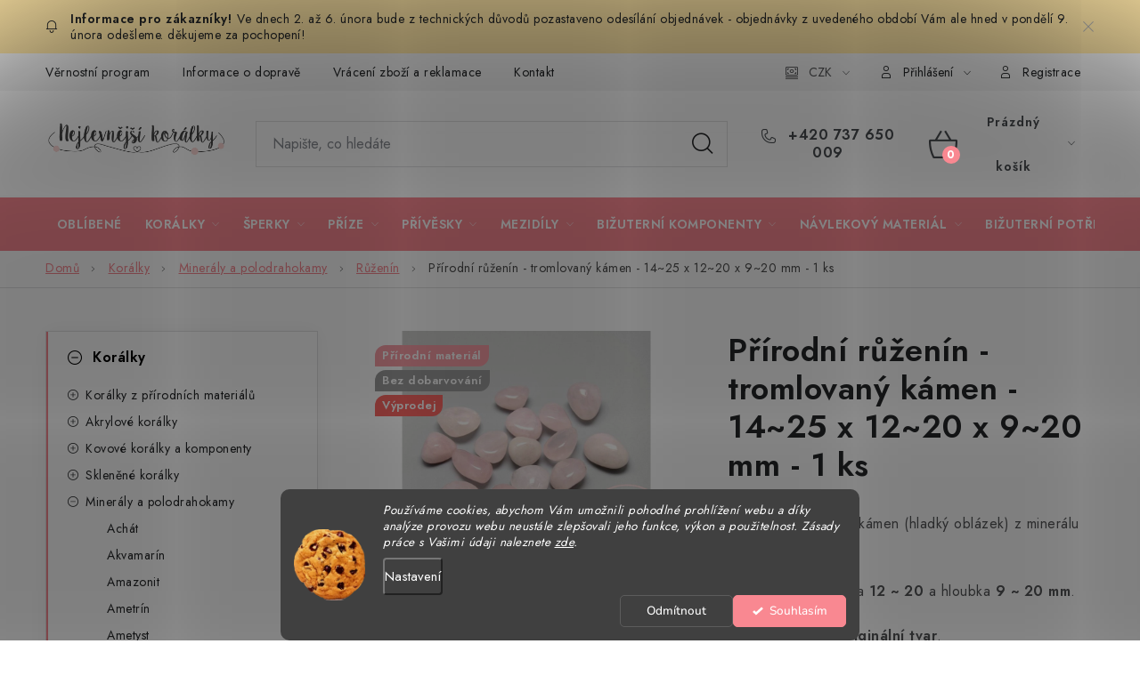

--- FILE ---
content_type: text/html; charset=utf-8
request_url: https://www.nejlevnejsikoralky.cz/ruzenin/prirodni-ruzenin-tromlovany-kamen-14-25-x-12-20-x-9-20-mm-1-ks/
body_size: 42440
content:
<!doctype html><html lang="cs" dir="ltr" class="header-background-light external-fonts-loaded"><head><meta charset="utf-8" /><meta name="viewport" content="width=device-width,initial-scale=1" /><title>Přírodní růženín - tromlovaný kámen - 14~25 x 12~20 x 9~20 mm - 1 ks - Nejlevnější korálky</title><link rel="preconnect" href="https://cdn.myshoptet.com" /><link rel="dns-prefetch" href="https://cdn.myshoptet.com" /><link rel="preload" href="https://cdn.myshoptet.com/prj/dist/master/cms/libs/jquery/jquery-1.11.3.min.js" as="script" /><link href="https://cdn.myshoptet.com/prj/dist/master/cms/templates/frontend_templates/shared/css/font-face/nunito.css" rel="stylesheet"><script>
dataLayer = [];
dataLayer.push({'shoptet' : {
    "pageId": 1018,
    "pageType": "productDetail",
    "currency": "CZK",
    "currencyInfo": {
        "decimalSeparator": ",",
        "exchangeRate": 1,
        "priceDecimalPlaces": 1,
        "symbol": "K\u010d",
        "symbolLeft": 0,
        "thousandSeparator": " "
    },
    "language": "cs",
    "projectId": 213716,
    "product": {
        "id": 7092,
        "guid": "58d549e2-399c-11e9-beb1-002590dad85e",
        "hasVariants": false,
        "codes": [
            {
                "code": 7092
            }
        ],
        "code": "7092",
        "name": "P\u0159\u00edrodn\u00ed r\u016f\u017een\u00edn - tromlovan\u00fd k\u00e1men - 14~25 x 12~20 x 9~20 mm - 1 ks",
        "appendix": "",
        "weight": 0,
        "currentCategory": "Kor\u00e1lky | Miner\u00e1ly a polodrahokamy | R\u016f\u017een\u00edn",
        "currentCategoryGuid": "cc90c988-4322-11e8-8216-002590dad85e",
        "defaultCategory": "Kor\u00e1lky | Miner\u00e1ly a polodrahokamy | R\u016f\u017een\u00edn",
        "defaultCategoryGuid": "cc90c988-4322-11e8-8216-002590dad85e",
        "currency": "CZK",
        "priceWithVat": 10
    },
    "stocks": [
        {
            "id": "ext",
            "title": "Sklad",
            "isDeliveryPoint": 0,
            "visibleOnEshop": 1
        }
    ],
    "cartInfo": {
        "id": null,
        "freeShipping": false,
        "freeShippingFrom": 1000,
        "leftToFreeGift": {
            "formattedPrice": "0 K\u010d",
            "priceLeft": 0
        },
        "freeGift": false,
        "leftToFreeShipping": {
            "priceLeft": 1000,
            "dependOnRegion": 0,
            "formattedPrice": "1 000 K\u010d"
        },
        "discountCoupon": [],
        "getNoBillingShippingPrice": {
            "withoutVat": 0,
            "vat": 0,
            "withVat": 0
        },
        "cartItems": [],
        "taxMode": "ORDINARY"
    },
    "cart": [],
    "customer": {
        "priceRatio": 1,
        "priceListId": 1,
        "groupId": null,
        "registered": false,
        "mainAccount": false
    }
}});
dataLayer.push({'cookie_consent' : {
    "marketing": "denied",
    "analytics": "denied"
}});
document.addEventListener('DOMContentLoaded', function() {
    shoptet.consent.onAccept(function(agreements) {
        if (agreements.length == 0) {
            return;
        }
        dataLayer.push({
            'cookie_consent' : {
                'marketing' : (agreements.includes(shoptet.config.cookiesConsentOptPersonalisation)
                    ? 'granted' : 'denied'),
                'analytics': (agreements.includes(shoptet.config.cookiesConsentOptAnalytics)
                    ? 'granted' : 'denied')
            },
            'event': 'cookie_consent'
        });
    });
});
</script>
<meta property="og:type" content="website"><meta property="og:site_name" content="nejlevnejsikoralky.cz"><meta property="og:url" content="https://www.nejlevnejsikoralky.cz/ruzenin/prirodni-ruzenin-tromlovany-kamen-14-25-x-12-20-x-9-20-mm-1-ks/"><meta property="og:title" content="Přírodní růženín - tromlovaný kámen - 14~25 x 12~20 x 9~20 mm - 1 ks - Nejlevnější korálky"><meta name="author" content="Nejlevnější korálky"><meta name="web_author" content="Shoptet.cz"><meta name="dcterms.rightsHolder" content="www.nejlevnejsikoralky.cz"><meta name="robots" content="index,follow"><meta property="og:image" content="https://cdn.myshoptet.com/usr/www.nejlevnejsikoralky.cz/user/shop/big/7092_prirodni-ruzenin-tromlovany-kamen-14-25-x-12-20-x-9-20-mm-1-ks.png?5d9aec57"><meta property="og:description" content="Přírodní růženín - tromlovaný kámen - 14~25 x 12~20 x 9~20 mm - 1 ks. Přírodní tromlovaný kámen (hladký oblázek) z minerálu růženín.
Délka 14 ~ 25, šířka 12 ~ 20 a hloubka 9 ~ 20 mm.
Každý kámen má originální tvar. 
Kameny nemají průvlek, jsou přírodní a nejsou uměle dobarvovány.
Korálky prodáváme  náhodně po…"><meta name="description" content="Přírodní růženín - tromlovaný kámen - 14~25 x 12~20 x 9~20 mm - 1 ks. Přírodní tromlovaný kámen (hladký oblázek) z minerálu růženín.
Délka 14 ~ 25, šířka 12 ~ 20 a hloubka 9 ~ 20 mm.
Každý kámen má originální tvar. 
Kameny nemají průvlek, jsou přírodní a nejsou uměle dobarvovány.
Korálky prodáváme  náhodně po…"><meta name="google-site-verification" content="0SFN_JAwKTCIUzTCofBpMX-aghesklVgnX1mh1BCGDw"><meta property="product:price:amount" content="10"><meta property="product:price:currency" content="CZK"><style>:root {--color-primary: #f98891;--color-primary-h: 355;--color-primary-s: 90%;--color-primary-l: 75%;--color-primary-hover: #f77c86;--color-primary-hover-h: 355;--color-primary-hover-s: 88%;--color-primary-hover-l: 73%;--color-secondary: #F98891;--color-secondary-h: 355;--color-secondary-s: 90%;--color-secondary-l: 75%;--color-secondary-hover: #ED6572;--color-secondary-hover-h: 354;--color-secondary-hover-s: 79%;--color-secondary-hover-l: 66%;--color-tertiary: #000000;--color-tertiary-h: 0;--color-tertiary-s: 0%;--color-tertiary-l: 0%;--color-tertiary-hover: #cfcfcf;--color-tertiary-hover-h: 0;--color-tertiary-hover-s: 0%;--color-tertiary-hover-l: 81%;--color-header-background: #ffffff;--template-font: "Nunito";--template-headings-font: "Nunito";--header-background-url: none;--cookies-notice-background: #1A1937;--cookies-notice-color: #F8FAFB;--cookies-notice-button-hover: #f5f5f5;--cookies-notice-link-hover: #27263f;--templates-update-management-preview-mode-content: "Náhled aktualizací šablony je aktivní pro váš prohlížeč."}</style>
    <script>var shoptet = shoptet || {};</script>
    <script src="https://cdn.myshoptet.com/prj/dist/master/shop/dist/main-3g-header.js.05f199e7fd2450312de2.js"></script>
<!-- User include --><!-- service 1213(832) html code header -->
<link href="https://fonts.googleapis.com/css2?family=Jost:wght@400;600;700&display=swap" rel="stylesheet">
<link href="https://cdn.myshoptet.com/prj/dist/master/shop/dist/font-shoptet-13.css.3c47e30adfa2e9e2683b.css" rel="stylesheet">
<link type="text/css" href="https://cdn.myshoptet.com/usr/paxio.myshoptet.com/user/documents/Jupiter/style.css?v1618387" rel="stylesheet" media="all" />
<link type="text/css" href="https://cdn.myshoptet.com/usr/paxio.myshoptet.com/user/documents/Jupiter/preklady.css?v11" rel="stylesheet" media="all" />
<link href="https://cdn.myshoptet.com/usr/paxio.myshoptet.com/user/documents/Jupiter/ikony.css?v1" rel="stylesheet">
<!-- api 426(80) html code header -->
<link rel="stylesheet" href="https://cdn.myshoptet.com/usr/api2.dklab.cz/user/documents/_doplnky/navstivene/213716/8/213716_8.css" type="text/css" /><style> :root { --dklab-lastvisited-background-color: #FFFFFF; } </style>
<!-- api 427(81) html code header -->
<link rel="stylesheet" href="https://cdn.myshoptet.com/usr/api2.dklab.cz/user/documents/_doplnky/instagram/213716/8/213716_8.css" type="text/css" /><style>
        :root {
            --dklab-instagram-header-color: #000000;  
            --dklab-instagram-header-background: #DDDDDD;  
            --dklab-instagram-font-weight: 700;
            --dklab-instagram-font-size: 120%;
            --dklab-instagram-logoUrl: url(https://cdn.myshoptet.com/usr/api2.dklab.cz/user/documents/_doplnky/instagram/img/logo-duha.png); 
            --dklab-instagram-logo-size-width: 25px;
            --dklab-instagram-logo-size-height: 25px;                        
            --dklab-instagram-hover-content: 0;                        
            --dklab-instagram-padding: 0px;                        
            --dklab-instagram-border-color: #888888;
            
        }
        </style>
<!-- api 428(82) html code header -->
<link rel="stylesheet" href="https://cdn.myshoptet.com/usr/api2.dklab.cz/user/documents/_doplnky/oblibene/213716/15/213716_15.css" type="text/css" /><style>
        :root {
            --dklab-favourites-flag-color: #E91B7D;
            --dklab-favourites-flag-text-color: #FFFFFF;
            --dklab-favourites-add-text-color: #999999;            
            --dklab-favourites-remove-text-color: #E91B7D;            
            --dklab-favourites-add-text-detail-color: #999999;            
            --dklab-favourites-remove-text-detail-color: #E91B7D;            
            --dklab-favourites-header-icon-color: #999999;            
            --dklab-favourites-counter-color: #999999;            
        } </style>
<!-- api 492(144) html code header -->
<link rel="stylesheet" href="https://cdn.myshoptet.com/usr/api2.dklab.cz/user/documents/_doplnky/zakoupilo/213716/795/213716_795.css" type="text/css" /><style>
        :root {
            --dklab-zakoupilo-color-text: #6AB760;
            --dklab-zakoupilo-color-background: rgba(255,255,255,0.1);  
            --dklab-zakoupilo-color-border: rgba(248,248,248,0.1);            
            --dklab-zakoupilo-border-rounding: 100px;        
            
        }
        </style>
<!-- api 2586(2087) html code header -->
<link rel="stylesheet" href="https://cdn.myshoptet.com/usr/api2.dklab.cz/user/documents/_doplnky/stavObjednavky/213716/3/213716_3.css" type="text/css" /><style>
        :root {
            --dklab-stav-objednavky-fs: 16px;
            --dklab-stav-objednavky-fs-smaller: 90%;  
        }
        </style>
<!-- api 473(125) html code header -->

                <style>
                    #order-billing-methods .radio-wrapper[data-guid="588d5847-9b1f-11ed-90ab-b8ca3a6a5ac4"]:not(.cggooglepay), #order-billing-methods .radio-wrapper[data-guid="589ce399-9b1f-11ed-90ab-b8ca3a6a5ac4"]:not(.cggooglepay), #order-billing-methods .radio-wrapper[data-guid="a2968e79-2117-11ed-90ab-b8ca3a6a5ac4"]:not(.cgapplepay), #order-billing-methods .radio-wrapper[data-guid="a39519c8-2117-11ed-90ab-b8ca3a6a5ac4"]:not(.cgapplepay) {
                        display: none;
                    }
                </style>
                <script type="text/javascript">
                    document.addEventListener('DOMContentLoaded', function() {
                        if (getShoptetDataLayer('pageType') === 'billingAndShipping') {
                            
                try {
                    if (window.ApplePaySession && window.ApplePaySession.canMakePayments()) {
                        
                        if (document.querySelector('#order-billing-methods .radio-wrapper[data-guid="a2968e79-2117-11ed-90ab-b8ca3a6a5ac4"]')) {
                            document.querySelector('#order-billing-methods .radio-wrapper[data-guid="a2968e79-2117-11ed-90ab-b8ca3a6a5ac4"]').classList.add('cgapplepay');
                        }
                        

                        if (document.querySelector('#order-billing-methods .radio-wrapper[data-guid="a39519c8-2117-11ed-90ab-b8ca3a6a5ac4"]')) {
                            document.querySelector('#order-billing-methods .radio-wrapper[data-guid="a39519c8-2117-11ed-90ab-b8ca3a6a5ac4"]').classList.add('cgapplepay');
                        }
                        
                    }
                } catch (err) {} 
            
                            
                const cgBaseCardPaymentMethod = {
                        type: 'CARD',
                        parameters: {
                            allowedAuthMethods: ["PAN_ONLY", "CRYPTOGRAM_3DS"],
                            allowedCardNetworks: [/*"AMEX", "DISCOVER", "INTERAC", "JCB",*/ "MASTERCARD", "VISA"]
                        }
                };
                
                function cgLoadScript(src, callback)
                {
                    var s,
                        r,
                        t;
                    r = false;
                    s = document.createElement('script');
                    s.type = 'text/javascript';
                    s.src = src;
                    s.onload = s.onreadystatechange = function() {
                        if ( !r && (!this.readyState || this.readyState == 'complete') )
                        {
                            r = true;
                            callback();
                        }
                    };
                    t = document.getElementsByTagName('script')[0];
                    t.parentNode.insertBefore(s, t);
                } 
                
                function cgGetGoogleIsReadyToPayRequest() {
                    return Object.assign(
                        {},
                        {
                            apiVersion: 2,
                            apiVersionMinor: 0
                        },
                        {
                            allowedPaymentMethods: [cgBaseCardPaymentMethod]
                        }
                    );
                }

                function onCgGooglePayLoaded() {
                    let paymentsClient = new google.payments.api.PaymentsClient({environment: 'PRODUCTION'});
                    paymentsClient.isReadyToPay(cgGetGoogleIsReadyToPayRequest()).then(function(response) {
                        if (response.result) {
                            
                        if (document.querySelector('#order-billing-methods .radio-wrapper[data-guid="588d5847-9b1f-11ed-90ab-b8ca3a6a5ac4"]')) {
                            document.querySelector('#order-billing-methods .radio-wrapper[data-guid="588d5847-9b1f-11ed-90ab-b8ca3a6a5ac4"]').classList.add('cggooglepay');
                        }
                        

                        if (document.querySelector('#order-billing-methods .radio-wrapper[data-guid="589ce399-9b1f-11ed-90ab-b8ca3a6a5ac4"]')) {
                            document.querySelector('#order-billing-methods .radio-wrapper[data-guid="589ce399-9b1f-11ed-90ab-b8ca3a6a5ac4"]').classList.add('cggooglepay');
                        }
                        	 	 	 	 	 
                        }
                    })
                    .catch(function(err) {});
                }
                
                cgLoadScript('https://pay.google.com/gp/p/js/pay.js', onCgGooglePayLoaded);
            
                        }
                    });
                </script> 
                
<!-- api 1280(896) html code header -->
<link rel="stylesheet" href="https://cdn.myshoptet.com/usr/shoptet.tomashlad.eu/user/documents/extras/cookies-addon/screen.min.css?v004">
<script>
    var shoptetakCookiesSettings={"useRoundingCorners":true,"cookiesImgPopup":false,"cookiesSize":"middle","cookiesOrientation":"horizontal","cookiesImg":"1","buttonBg":true,"showPopup":false};

    var body=document.getElementsByTagName("body")[0];

    const rootElement = document.documentElement;

    rootElement.classList.add("st-cookies-v2");

    if (shoptetakCookiesSettings.useRoundingCorners) {
        rootElement.classList.add("st-cookies-corners");
    }
    if (shoptetakCookiesSettings.cookiesImgPopup) {
        rootElement.classList.add("st-cookies-popup-img");
    }
    if (shoptetakCookiesSettings.cookiesImg) {
        rootElement.classList.add("st-cookies-img");
    }
    if (shoptetakCookiesSettings.buttonBg) {
        rootElement.classList.add("st-cookies-btn");
    }
    if (shoptetakCookiesSettings.cookiesSize) {
        if (shoptetakCookiesSettings.cookiesSize === 'thin') {
            rootElement.classList.add("st-cookies-thin");
        }
        if (shoptetakCookiesSettings.cookiesSize === 'middle') {
            rootElement.classList.add("st-cookies-middle");
        }
        if (shoptetakCookiesSettings.cookiesSize === 'large') {
            rootElement.classList.add("st-cookies-large");
        }
    }
    if (shoptetakCookiesSettings.cookiesOrientation) {
        if (shoptetakCookiesSettings.cookiesOrientation === 'vertical') {
            rootElement.classList.add("st-cookies-vertical");
        }
    }

    /* for Mozilla/Opera9 */
    if (document.addEventListener) {
        document.addEventListener("DOMContentLoaded", init, false);
    }
    /* for Internet Explorer */
    /*@cc_on @*/
    /*@if (@_win32)
      document.write("<script id=__ie_onload defer src=javascript:void(0)><\/script>");
      var script = document.getElementById("__ie_onload");
      script.onreadystatechange = function() {
        if (this.readyState == "complete") {
          init(); // call the onload handler
        }
      };
    /*@end @*/

    /* for Safari */
    if (/WebKit/i.test(navigator.userAgent)) { // sniff
        var _timer = setInterval(function () {
            if (/loaded|complete/.test(document.readyState)) {
                init(); // call the onload handler
            }
        }, 10);
    }

    /* for other browsers */
    window.onload = init;
</script>

<!-- service 427(81) html code header -->
<link rel="stylesheet" href="https://cdn.myshoptet.com/usr/api2.dklab.cz/user/documents/_doplnky/instagram/font/instagramplus.css" type="text/css" />

<!-- service 619(267) html code header -->
<link href="https://cdn.myshoptet.com/usr/fvstudio.myshoptet.com/user/documents/addons/cartupsell.min.css?24.11.1" rel="stylesheet">
<!-- service 428(82) html code header -->
<style>
@font-face {
    font-family: 'oblibene';
    src:  url('https://cdn.myshoptet.com/usr/api2.dklab.cz/user/documents/_doplnky/oblibene/font/oblibene.eot?v1');
    src:  url('https://cdn.myshoptet.com/usr/api2.dklab.cz/user/documents/_doplnky/oblibene/font/oblibene.eot?v1#iefix') format('embedded-opentype'),
    url('https://cdn.myshoptet.com/usr/api2.dklab.cz/user/documents/_doplnky/oblibene/font/oblibene.ttf?v1') format('truetype'),
    url('https://cdn.myshoptet.com/usr/api2.dklab.cz/user/documents/_doplnky/oblibene/font/oblibene.woff?v1') format('woff'),
    url('https://cdn.myshoptet.com/usr/api2.dklab.cz/user/documents/_doplnky/oblibene/font/oblibene.svg?v1') format('svg');
    font-weight: normal;
    font-style: normal;
}
</style>
<script>
var dklabFavIndividual;
</script>
<!-- service 1280(896) html code header -->
<style>
.st-cookies-v2.st-cookies-btn .shoptak-carbon .siteCookies .siteCookies__form .siteCookies__buttonWrap button[value=all] {
margin-left: 10px;
}
@media (max-width: 768px) {
.st-cookies-v2.st-cookies-btn .shoptak-carbon .siteCookies .siteCookies__form .siteCookies__buttonWrap button[value=all] {
margin-left: 0px;
}
.st-cookies-v2 .shoptak-carbon .siteCookies.siteCookies--dark .siteCookies__form .siteCookies__buttonWrap button[value=reject] {
margin: 0 10px;
}
}
@media only screen and (max-width: 768px) {
 .st-cookies-v2 .siteCookies .siteCookies__form .siteCookies__buttonWrap .js-cookies-settings[value=all], .st-cookies-v2 .siteCookies .siteCookies__form .siteCookies__buttonWrap button[value=all] {   
  margin: 0 auto 10px auto;
 }
 .st-cookies-v2 .siteCookies.siteCookies--center {
  bottom: unset;
  top: 50%;
  transform: translate(-50%, -50%);
  width: 90%;
 }
}
</style>
<!-- service 1570(1164) html code header -->
<link rel="stylesheet" href="https://cdn.myshoptet.com/usr/shoptet.tomashlad.eu/user/documents/extras/products-auto-load/screen.css?v=0011">
<!-- service 1709(1293) html code header -->
<style>
.shkRecapImgExtension {
    float: left;
    width: 50px;
    margin-right: 6px;
    margin-bottom: 2px;
}
.shkRecapImgExtension:not(:nth-of-type(1)) {
  display: none;
}

@media only screen and (max-width: 1200px) and (min-width: 992px) {
    .shkRecapImgExtension {
        width: 38px;
    }
    .template-13 .shkRecapImgExtension {
        margin-right: 0;
        margin-bottom: 5px;
        width: 100%;
    }
}
@media only screen and (max-width: 360px) {
	.shkRecapImgExtension {
        width: 38px;
    }
}
.template-08 #checkout-recapitulation a,
.template-06 #checkout-recapitulation a {
	display: inline;
}
@media only screen and (max-width: 760px) and (min-width: 640px) {
	.template-08 .shkRecapImgExtension {
		margin-right: 0;
        margin-bottom: 5px;
        width: 100%;
	}
  .template-08 #checkout-recapitulation a {
  	display: inline-block;
  }
}

@media only screen and (max-width: 992px) and (min-width: 640px) {
    .template-05 .shkRecapImgExtension,
    .template-04 .shkRecapImgExtension {
        width: 38px;
    }
}
</style>
<!-- service 1714(1298) html code header -->
<link 
rel="stylesheet" 
href="https://cdn.myshoptet.com/usr/dmartini.myshoptet.com/user/documents/upload/dmartini/blog_products/blog_products.min.css?160"
data-author="Dominik Martini" 
data-author-web="dmartini.cz">
<!-- service 1735(1316) html code header -->
<link rel="stylesheet" href="https://cdn.myshoptet.com/addons/dominikmartini/flag_sort/styles.header.min.css?345e7d3951aca4c6495d697ef89532fbfac00659">
<!-- project html code header -->
<link rel="stylesheet" href="/user/documents/upload/DMupravy/nejlevnejsikoralky.cz.css?190">

<link rel="apple-touch-icon" sizes="180x180" href="/user/documents/apple-touch-icon.png">
<link rel="icon" type="image/png" sizes="32x32" href="/user/documents/favicon-32x32.png">
<link rel="icon" type="image/png" sizes="16x16" href="/user/documents/favicon-16x16.png">
<link rel="manifest" href="/user/documents/site.webmanifest">
<link rel="mask-icon" href="/user/documents/safari-pinned-tab.svg" color="#5bbad5">
<link rel="shortcut icon" href="/user/documents/favicon.ico">
<meta name="msapplication-TileColor" content="#da532c">
<meta name="msapplication-config" content="/user/documents/browserconfig.xml">
<meta name="theme-color" content="#ffffff">

<!-- Google Tag Manager -->
<script>(function(w,d,s,l,i){w[l]=w[l]||[];w[l].push({'gtm.start':
new Date().getTime(),event:'gtm.js'});var f=d.getElementsByTagName(s)[0],
j=d.createElement(s),dl=l!='dataLayer'?'&l='+l:'';j.async=true;j.src=
'https://www.googletagmanager.com/gtm.js?id='+i+dl;f.parentNode.insertBefore(j,f);
})(window,document,'script','dataLayer','GTM-KX8K2283');</script>
<!-- End Google Tag Manager -->

<!--
<link href="/user/documents/styles.css" rel="stylesheet" />
<link href="/user/documents/novy.css" rel="stylesheet" />
<link href="/user/documents/miniobrazky.css" rel="stylesheet" />
<style type="text/css"> .header-contacts { font-weight: 600 } </style>
<style type="text/css"> #stock-filter { visibility: hidden } </style>
<style type="text/css">
@media only screen and (max-width: 40em) {
#tr-links {display: none; }
}

@media only screen and (max-width: 40em) {
.navigation-menu-product-detail .icon-menu-arrow-left {
left: 88% !important; }
}

@media only screen and (min-width: 1000px) {
#menu .list-inline { padding-right: 85px; }

#header {
padding-bottom: 10px; }
}

.p-det-main-price, .p-final-price {
font-size: 1.2rem;
}

.lista-pod-menu-obal {
  max-width: 100%;
  margin-top: -15px;
  background-color: #f98891;
}

#tab-content {
padding-left: 1rem;
}

.lista-pod-menu {
  max-width: 100%;
  width: 60%;
  margin: 0px auto 0px;
  display: block;
}

.lista-urcity-odkaz {
  width: 24%;
  display: inline-block;
  margin: 0;
  padding: 0;
}

.odkazy-lista a {
  padding: 8px 0px 8px 20px;
  background-position: 0% 50%;
  background-repeat: no-repeat;
  text-align: left;
  background-size: 15px auto;
  font-weight: 600;
  color: #fff;
  position: relative;
  display: block;
  text-decoration: none;
  line-height: 10px;
  font-size: 10px;
  min-width: 15px;
  min-height: 15px;
  text-transform: uppercase;
}

.odkazy-lista a:hover {
color: #000;
}

.lista-urcity-odkaz .lista-novinky a {
  background-image: url("https://www.nejlevnejsikoralky.cz/user/documents/upload/nk_valentines-heart.svg");
}

.lista-urcity-odkaz .lista-akce a {
  background-image: url("https://www.nejlevnejsikoralky.cz/user/documents/upload/nk_coin-stack.svg");
}

.lista-urcity-odkaz .lista-vyprodej a {
  background-image: url("https://www.nejlevnejsikoralky.cz/user/documents/upload/nk_happy.svg");
}

.lista-urcity-odkaz .lista-hodnoceni a {
  background-image: url("https://www.nejlevnejsikoralky.cz/user/documents/upload/nk_quality.svg");
}

.red {color: green !important;}

p {line-height: 120%;}

#short-description {line-height: 1.7 !important;}

#footer-in a {font-size: 1rem !important; color: black !important;}

#footer-in ul>li {line-height: 1.7rem !important;}

.fvDoplnek {margin-top: 1rem;}

.fvDoplnek h4 {font-weight: bold;}

.menu-item-1925,
#cat-1925 { display: none !important; }

#column-l-in #categories, #column-r #categories { margin-bottom: 0; }
#column-l-in>.banner { margin-bottom: 0; }
.h2-even-nor, .h2-odd-nor, .h2-even, .h2-odd { font-size: 2rem !important; }
#short-description ul {line-height: 180%; font-size: 0.95rem !important;}
#content-in ul li, #content-in ol li {font-size: 0.95rem !important;}
.bool-gift {background-color: #f98891 !important;}

.ui-tabs .ui-tabs-panel {line-height: 180% !important;}

#fvStudio-component-topproduct .fvsctp-default {box-shadow: 0px 0px 3px 0 rgba(0,0,0,.08)!important;}

.dkLabVisitedProductsBox .product .columns .p-name, .dkLabVisitedProductsBox .product .pr-list-product-name {margin-top: 20px;}

.c-reviews__wrap { border: 1px solid #f98891; top: 35%; }
.c-reviews__wrap::after { background-color: #f98891; content: "Hodnocení"; }
.c-reviews .sigil { background-color: #fb0; }

#menu li a {padding: 0 1.3rem 0 !important;}
.navigation-menu li a {padding: 0 1.3rem 0 !important;}

.carousel-tabs {
bottom: -22px !important;
}

</style>

<link rel="stylesheet" href="https://www.designloga.cz/kody/213716.css?v12" />
<link rel="stylesheet" type="text/css" href="https://www.nejlevnejsikoralky.cz/user/documents/kontakt.css">
-->
<!--
<link href="https://cdn.fv-studio.cz/nejlevnejsikoralky.cz/fv-studio-app.css?v=7" rel="stylesheet" />
-->
<!--
<link rel="stylesheet" href="/user/documents/upload/DMupravy/nejlevnejsikoralky.cz.css?50">
-->
<style type="text/css">

@media (min-width: 768px) {
    .multiple-columns-body .wide-carousel .carousel {
        padding-left: 0px;
        padding-right: 0px;
    }
		.carousel-tabs {
			bottom: -22px !important;
		}
   
}

@media (max-width: 768px) {

	.carousel-tabs .extended-banner-title {
    height: 3px !important;
	}
    
}
</style>
<!-- Matomo-->
<script>
  var _paq = window._paq = window._paq || [];
  /* tracker methods like "setCustomDimension" should be called before "trackPageView" */
  _paq.push(["setRequestMethod", "POST"]);
  _paq.push(["disableAlwaysUseSendBeacon"]);
  _paq.push(["setExcludedQueryParams", ["gad","_gl"]]);
  _paq.push(['trackPageView']);
  _paq.push(['enableLinkTracking']);
  (function() {
    var u="//an.besteto.com/";
    _paq.push(['setTrackerUrl', u+'m.php']);
    _paq.push(['setSiteId', 'zjdr0lza0bql']);
    var d=document, g=d.createElement('script'), s=d.getElementsByTagName('script')[0];
    g.async=true; g.src=u+'m.js'; s.parentNode.insertBefore(g,s);
  })();
</script>
<!-- /User include --><link rel="canonical" href="https://www.nejlevnejsikoralky.cz/ruzenin/prirodni-ruzenin-tromlovany-kamen-14-25-x-12-20-x-9-20-mm-1-ks/" /><script>!function(){var t={9196:function(){!function(){var t=/\[object (Boolean|Number|String|Function|Array|Date|RegExp)\]/;function r(r){return null==r?String(r):(r=t.exec(Object.prototype.toString.call(Object(r))))?r[1].toLowerCase():"object"}function n(t,r){return Object.prototype.hasOwnProperty.call(Object(t),r)}function e(t){if(!t||"object"!=r(t)||t.nodeType||t==t.window)return!1;try{if(t.constructor&&!n(t,"constructor")&&!n(t.constructor.prototype,"isPrototypeOf"))return!1}catch(t){return!1}for(var e in t);return void 0===e||n(t,e)}function o(t,r,n){this.b=t,this.f=r||function(){},this.d=!1,this.a={},this.c=[],this.e=function(t){return{set:function(r,n){u(c(r,n),t.a)},get:function(r){return t.get(r)}}}(this),i(this,t,!n);var e=t.push,o=this;t.push=function(){var r=[].slice.call(arguments,0),n=e.apply(t,r);return i(o,r),n}}function i(t,n,o){for(t.c.push.apply(t.c,n);!1===t.d&&0<t.c.length;){if("array"==r(n=t.c.shift()))t:{var i=n,a=t.a;if("string"==r(i[0])){for(var f=i[0].split("."),s=f.pop(),p=(i=i.slice(1),0);p<f.length;p++){if(void 0===a[f[p]])break t;a=a[f[p]]}try{a[s].apply(a,i)}catch(t){}}}else if("function"==typeof n)try{n.call(t.e)}catch(t){}else{if(!e(n))continue;for(var l in n)u(c(l,n[l]),t.a)}o||(t.d=!0,t.f(t.a,n),t.d=!1)}}function c(t,r){for(var n={},e=n,o=t.split("."),i=0;i<o.length-1;i++)e=e[o[i]]={};return e[o[o.length-1]]=r,n}function u(t,o){for(var i in t)if(n(t,i)){var c=t[i];"array"==r(c)?("array"==r(o[i])||(o[i]=[]),u(c,o[i])):e(c)?(e(o[i])||(o[i]={}),u(c,o[i])):o[i]=c}}window.DataLayerHelper=o,o.prototype.get=function(t){var r=this.a;t=t.split(".");for(var n=0;n<t.length;n++){if(void 0===r[t[n]])return;r=r[t[n]]}return r},o.prototype.flatten=function(){this.b.splice(0,this.b.length),this.b[0]={},u(this.a,this.b[0])}}()}},r={};function n(e){var o=r[e];if(void 0!==o)return o.exports;var i=r[e]={exports:{}};return t[e](i,i.exports,n),i.exports}n.n=function(t){var r=t&&t.__esModule?function(){return t.default}:function(){return t};return n.d(r,{a:r}),r},n.d=function(t,r){for(var e in r)n.o(r,e)&&!n.o(t,e)&&Object.defineProperty(t,e,{enumerable:!0,get:r[e]})},n.o=function(t,r){return Object.prototype.hasOwnProperty.call(t,r)},function(){"use strict";n(9196)}()}();</script>    <!-- Global site tag (gtag.js) - Google Analytics -->
    <script async src="https://www.googletagmanager.com/gtag/js?id=G-3YE8RY3CS8"></script>
    <script>
        
        window.dataLayer = window.dataLayer || [];
        function gtag(){dataLayer.push(arguments);}
        

                    console.debug('default consent data');

            gtag('consent', 'default', {"ad_storage":"denied","analytics_storage":"denied","ad_user_data":"denied","ad_personalization":"denied","wait_for_update":500});
            dataLayer.push({
                'event': 'default_consent'
            });
        
        gtag('js', new Date());

                gtag('config', 'UA-61863131-1', { 'groups': "UA" });
        
                gtag('config', 'G-3YE8RY3CS8', {"groups":"GA4","send_page_view":false,"content_group":"productDetail","currency":"CZK","page_language":"cs"});
        
                gtag('config', 'AW-957817558');
        
        
        
        
        
                    gtag('event', 'page_view', {"send_to":"GA4","page_language":"cs","content_group":"productDetail","currency":"CZK"});
        
                gtag('set', 'currency', 'CZK');

        gtag('event', 'view_item', {
            "send_to": "UA",
            "items": [
                {
                    "id": "7092",
                    "name": "P\u0159\u00edrodn\u00ed r\u016f\u017een\u00edn - tromlovan\u00fd k\u00e1men - 14~25 x 12~20 x 9~20 mm - 1 ks",
                    "category": "Kor\u00e1lky \/ Miner\u00e1ly a polodrahokamy \/ R\u016f\u017een\u00edn",
                                                            "price": 8.3
                }
            ]
        });
        
        
        
        
        
                    gtag('event', 'view_item', {"send_to":"GA4","page_language":"cs","content_group":"productDetail","value":8.3000000000000007,"currency":"CZK","items":[{"item_id":"7092","item_name":"P\u0159\u00edrodn\u00ed r\u016f\u017een\u00edn - tromlovan\u00fd k\u00e1men - 14~25 x 12~20 x 9~20 mm - 1 ks","item_category":"Kor\u00e1lky","item_category2":"Miner\u00e1ly a polodrahokamy","item_category3":"R\u016f\u017een\u00edn","price":8.3000000000000007,"quantity":1,"index":0}]});
        
        
        
        
        
        
        
        document.addEventListener('DOMContentLoaded', function() {
            if (typeof shoptet.tracking !== 'undefined') {
                for (var id in shoptet.tracking.bannersList) {
                    gtag('event', 'view_promotion', {
                        "send_to": "UA",
                        "promotions": [
                            {
                                "id": shoptet.tracking.bannersList[id].id,
                                "name": shoptet.tracking.bannersList[id].name,
                                "position": shoptet.tracking.bannersList[id].position
                            }
                        ]
                    });
                }
            }

            shoptet.consent.onAccept(function(agreements) {
                if (agreements.length !== 0) {
                    console.debug('gtag consent accept');
                    var gtagConsentPayload =  {
                        'ad_storage': agreements.includes(shoptet.config.cookiesConsentOptPersonalisation)
                            ? 'granted' : 'denied',
                        'analytics_storage': agreements.includes(shoptet.config.cookiesConsentOptAnalytics)
                            ? 'granted' : 'denied',
                                                                                                'ad_user_data': agreements.includes(shoptet.config.cookiesConsentOptPersonalisation)
                            ? 'granted' : 'denied',
                        'ad_personalization': agreements.includes(shoptet.config.cookiesConsentOptPersonalisation)
                            ? 'granted' : 'denied',
                        };
                    console.debug('update consent data', gtagConsentPayload);
                    gtag('consent', 'update', gtagConsentPayload);
                    dataLayer.push(
                        { 'event': 'update_consent' }
                    );
                }
            });
        });
    </script>
<!-- Start Srovname.cz Pixel -->
<script type="text/plain" data-cookiecategory="analytics">
    !(function (e, n, t, a, s, o, r) {
        e[a] ||
        (((s = e[a] = function () {
            s.process ? s.process.apply(s, arguments) : s.queue.push(arguments);
        }).queue = []),
            ((o = n.createElement(t)).async = 1),
            (o.src = "https://tracking.srovname.cz/srovnamepixel.js"),
            (o.dataset.srv9 = "1"),
            (r = n.getElementsByTagName(t)[0]).parentNode.insertBefore(o, r));
    })(window, document, "script", "srovname");
    srovname("init", "e03f494973fb3beb37643df7012e339a");
</script>
<!-- End Srovname.cz Pixel -->
<script>
    (function(t, r, a, c, k, i, n, g) { t['ROIDataObject'] = k;
    t[k]=t[k]||function(){ (t[k].q=t[k].q||[]).push(arguments) },t[k].c=i;n=r.createElement(a),
    g=r.getElementsByTagName(a)[0];n.async=1;n.src=c;g.parentNode.insertBefore(n,g)
    })(window, document, 'script', '//www.heureka.cz/ocm/sdk.js?source=shoptet&version=2&page=product_detail', 'heureka', 'cz');

    heureka('set_user_consent', 0);
</script>
</head><body class="desktop id-1018 in-ruzenin template-13 type-product type-detail multiple-columns-body columns-3 blank-mode blank-mode-css smart-labels-active ums_forms_redesign--off ums_a11y_category_page--on ums_discussion_rating_forms--off ums_flags_display_unification--on ums_a11y_login--on mobile-header-version-1">
        <div id="fb-root"></div>
        <script>
            window.fbAsyncInit = function() {
                FB.init({
//                    appId            : 'your-app-id',
                    autoLogAppEvents : true,
                    xfbml            : true,
                    version          : 'v19.0'
                });
            };
        </script>
        <script async defer crossorigin="anonymous" src="https://connect.facebook.net/cs_CZ/sdk.js"></script><script>
<!-- Start Srovname.cz Pixel -->
<script>
!function(e,n,t,a,s,o,r){ e[a]||((s=e[a]=function(){s.process?s.process.apply(s,arguments):s.queue.push(arguments)}).queue=[],(o=n.createElement(t)).async=1,o.src='https://tracking.srovname.cz/srovnamepixel.js',o.dataset.srv9="1",(r=n.getElementsByTagName(t)[0]).parentNode.insertBefore(o,r))}(window,document,"script","srovname");srovname("init",'e03f494973fb3beb37643df7012e339a');
</script>
<!-- End Srovname.cz Pixel -->
</script>
    <div class="siteCookies siteCookies--bottom siteCookies--dark js-siteCookies" role="dialog" data-testid="cookiesPopup" data-nosnippet>
        <div class="siteCookies__form">
            <div class="siteCookies__content">
                <div class="siteCookies__text">
                    <em>Používáme cookies, abychom Vám umožnili pohodlné prohlížení webu a díky analýze provozu webu neustále zlepšovali jeho funkce, výkon a použitelnost. Zásady práce s Vašimi údaji naleznete <a href="/zasady-prace-s-vasimi-udaji" target="_blank" rel="noopener noreferrer">zde</a>.</em>
                </div>
                <p class="siteCookies__links">
                    <button class="siteCookies__link js-cookies-settings" aria-label="Nastavení cookies" data-testid="cookiesSettings">Nastavení</button>
                </p>
            </div>
            <div class="siteCookies__buttonWrap">
                                    <button class="siteCookies__button js-cookiesConsentSubmit" value="reject" aria-label="Odmítnout cookies" data-testid="buttonCookiesReject">Odmítnout</button>
                                <button class="siteCookies__button js-cookiesConsentSubmit" value="all" aria-label="Přijmout cookies" data-testid="buttonCookiesAccept">Souhlasím</button>
            </div>
        </div>
        <script>
            document.addEventListener("DOMContentLoaded", () => {
                const siteCookies = document.querySelector('.js-siteCookies');
                document.addEventListener("scroll", shoptet.common.throttle(() => {
                    const st = document.documentElement.scrollTop;
                    if (st > 1) {
                        siteCookies.classList.add('siteCookies--scrolled');
                    } else {
                        siteCookies.classList.remove('siteCookies--scrolled');
                    }
                }, 100));
            });
        </script>
    </div>
<a href="#content" class="skip-link sr-only">Přejít na obsah</a><div class="overall-wrapper"><div class="site-msg information"><div class="container"><div class="text">Ve dnech 2. až 6. února bude z technických důvodů pozastaveno odesílání objednávek - objednávky z uvedeného období Vám ale hned v pondělí 9. února odešleme. děkujeme za pochopení!</div><div class="close js-close-information-msg"></div></div></div><div class="user-action"><div class="container">
    <div class="user-action-in">
                    <div id="login" class="user-action-login popup-widget login-widget" role="dialog" aria-labelledby="loginHeading">
        <div class="popup-widget-inner">
                            <h2 id="loginHeading">Přihlášení k vašemu účtu</h2><div id="customerLogin"><form action="/action/Customer/Login/" method="post" id="formLoginIncluded" class="csrf-enabled formLogin" data-testid="formLogin"><input type="hidden" name="referer" value="" /><div class="form-group"><div class="input-wrapper email js-validated-element-wrapper no-label"><input type="email" name="email" class="form-control" autofocus placeholder="E-mailová adresa (např. jan@novak.cz)" data-testid="inputEmail" autocomplete="email" required /></div></div><div class="form-group"><div class="input-wrapper password js-validated-element-wrapper no-label"><input type="password" name="password" class="form-control" placeholder="Heslo" data-testid="inputPassword" autocomplete="current-password" required /><span class="no-display">Nemůžete vyplnit toto pole</span><input type="text" name="surname" value="" class="no-display" /></div></div><div class="form-group"><div class="login-wrapper"><button type="submit" class="btn btn-secondary btn-text btn-login" data-testid="buttonSubmit">Přihlásit se</button><div class="password-helper"><a href="/registrace/" data-testid="signup" rel="nofollow">Nová registrace</a><a href="/klient/zapomenute-heslo/" rel="nofollow">Zapomenuté heslo</a></div></div></div><div class="social-login-buttons"><div class="social-login-buttons-divider"><span>nebo</span></div><div class="form-group"><a href="/action/Social/login/?provider=Facebook" class="login-btn facebook" rel="nofollow"><span class="login-facebook-icon"></span><strong>Přihlásit se přes Facebook</strong></a></div><div class="form-group"><a href="/action/Social/login/?provider=Google" class="login-btn google" rel="nofollow"><span class="login-google-icon"></span><strong>Přihlásit se přes Google</strong></a></div><div class="form-group"><a href="/action/Social/login/?provider=Seznam" class="login-btn seznam" rel="nofollow"><span class="login-seznam-icon"></span><strong>Přihlásit se přes Seznam</strong></a></div></div></form>
</div>                    </div>
    </div>

                <div id="cart-widget" class="user-action-cart popup-widget cart-widget loader-wrapper" data-testid="popupCartWidget" role="dialog" aria-hidden="true">
            <div class="popup-widget-inner cart-widget-inner place-cart-here">
                <div class="loader-overlay">
                    <div class="loader"></div>
                </div>
            </div>
        </div>
    </div>
</div>
</div><div class="top-navigation-bar" data-testid="topNavigationBar">

    <div class="container">

                            <div class="top-navigation-menu">
                <ul class="top-navigation-bar-menu">
                                            <li class="top-navigation-menu-item-685">
                            <a href="/vernostni-program/" title="Věrnostní program">Věrnostní program</a>
                        </li>
                                            <li class="top-navigation-menu-item-688">
                            <a href="/informace-o-doprave/" title="Informace o dopravě">Informace o dopravě</a>
                        </li>
                                            <li class="top-navigation-menu-item-1686">
                            <a href="/vraceni-zbozi-a-reklamace/" title="Vrácení zboží a reklamace">Vrácení zboží a reklamace</a>
                        </li>
                                            <li class="top-navigation-menu-item-29">
                            <a href="/kontakt/" title="Kontakt">Kontakt</a>
                        </li>
                                            <li class="top-navigation-menu-item-39">
                            <a href="/obchodni-podminky/" title="Obchodní podmínky">Obchodní podmínky</a>
                        </li>
                                            <li class="top-navigation-menu-item-1575">
                            <a href="/velkoobchod/" title="Velkoobchod">Velkoobchod</a>
                        </li>
                                            <li class="top-navigation-menu-item-1593">
                            <a href="/odpovedi-na-nejcastejsi-otazky/" title="Nejčastejší otázky">Nejčastejší otázky</a>
                        </li>
                                            <li class="top-navigation-menu-item-1919">
                            <a href="/certifikaty-silikonovych-koralku/" title="Certifikáty silikonových korálků">Certifikáty silikonových korálků</a>
                        </li>
                                            <li class="top-navigation-menu-item-external-135">
                            <a href="https://nejlevnejsikoralky.cz/blog/" title="Blog" target="blank">Blog</a>
                        </li>
                                            <li class="top-navigation-menu-item-3356">
                            <a href="/navody/" title="Návody">Návody</a>
                        </li>
                                            <li class="top-navigation-menu-item-3120">
                            <a href="/zasady-prace-s-vasimi-udaji/" title="Zásady práce s Vašimi údaji" target="blank">Zásady práce s Vašimi údaji</a>
                        </li>
                                    </ul>
                <div class="top-navigation-menu-trigger">Více</div>
                <ul class="top-navigation-bar-menu-helper"></ul>
            </div>
        
        <div class="top-navigation-tools">
                <div class="dropdown">
        <span>Ceny v:</span>
        <button id="topNavigationDropdown" type="button" data-toggle="dropdown" aria-haspopup="true" aria-expanded="false">
            CZK
            <span class="caret"></span>
        </button>
        <ul class="dropdown-menu" aria-labelledby="topNavigationDropdown"><li><a href="/action/Currency/changeCurrency/?currencyCode=CZK" rel="nofollow">CZK</a></li><li><a href="/action/Currency/changeCurrency/?currencyCode=EUR" rel="nofollow">EUR</a></li></ul>
    </div>
            <button class="top-nav-button top-nav-button-login toggle-window" type="button" data-target="login" aria-haspopup="dialog" aria-controls="login" aria-expanded="false" data-testid="signin"><span>Přihlášení</span></button>
    <a href="/registrace/" class="top-nav-button top-nav-button-register" data-testid="headerSignup">Registrace</a>
        </div>

    </div>

</div>
<header id="header">
        <div class="header-top">
            <div class="container navigation-wrapper header-top-wrapper">
                <div class="site-name"><a href="/" data-testid="linkWebsiteLogo"><img src="https://cdn.myshoptet.com/usr/www.nejlevnejsikoralky.cz/user/logos/logo_nk_rgb_transparent_4-1.png" alt="Nejlevnější korálky" fetchpriority="low" /></a></div>                <div class="search" itemscope itemtype="https://schema.org/WebSite">
                    <meta itemprop="headline" content="Růženín"/><meta itemprop="url" content="https://www.nejlevnejsikoralky.cz"/><meta itemprop="text" content="Přírodní růženín - tromlovaný kámen - 14~25 x 12~20 x 9~20 mm - 1 ks. Přírodní tromlovaný kámen (hladký oblázek) z minerálu růženín. Délka 14 ~ 25, šířka 12 ~ 20 a hloubka 9 ~ 20 mm. Každý kámen má originální tvar.&amp;amp;nbsp; Kameny nemají průvlek, jsou přírodní a nejsou uměle dobarvovány. Korálky prodáváme..."/>                    <form action="/action/ProductSearch/prepareString/" method="post"
    id="formSearchForm" class="search-form compact-form js-search-main"
    itemprop="potentialAction" itemscope itemtype="https://schema.org/SearchAction" data-testid="searchForm">
    <fieldset>
        <meta itemprop="target"
            content="https://www.nejlevnejsikoralky.cz/vyhledavani/?string={string}"/>
        <input type="hidden" name="language" value="cs"/>
        
            
    <span class="search-input-icon" aria-hidden="true"></span>

<input
    type="search"
    name="string"
        class="query-input form-control search-input js-search-input"
    placeholder="Napište, co hledáte"
    autocomplete="off"
    required
    itemprop="query-input"
    aria-label="Vyhledávání"
    data-testid="searchInput"
>
            <button type="submit" class="btn btn-default search-button" data-testid="searchBtn">Hledat</button>
        
    </fieldset>
</form>
                </div>
                <div class="navigation-buttons">
                    <a href="#" class="toggle-window" data-target="search" data-testid="linkSearchIcon"><span class="sr-only">Hledat</span></a>
                        
    <a href="/kosik/" class="btn btn-icon toggle-window cart-count" data-target="cart" data-hover="true" data-redirect="true" data-testid="headerCart" rel="nofollow" aria-haspopup="dialog" aria-expanded="false" aria-controls="cart-widget">
        
                <span class="sr-only">Nákupní košík</span>
        
            <span class="cart-price visible-lg-inline-block" data-testid="headerCartPrice">
                                    Prázdný košík                            </span>
        
    
            </a>
                    <a href="#" class="toggle-window" data-target="navigation" data-testid="hamburgerMenu"></a>
                </div>
            </div>
        </div>
        <div class="header-bottom">
            <div class="container navigation-wrapper header-bottom-wrapper js-navigation-container">
                <nav id="navigation" aria-label="Hlavní menu" data-collapsible="true"><div class="navigation-in menu"><ul class="menu-level-1" role="menubar" data-testid="headerMenuItems"><li class="menu-item-1647" role="none"><a href="/oblibene/" data-testid="headerMenuItem" role="menuitem" aria-expanded="false"><b>Oblíbené</b></a></li>
<li class="menu-item-694 ext" role="none"><a href="/koralky/" data-testid="headerMenuItem" role="menuitem" aria-haspopup="true" aria-expanded="false"><b>Korálky</b><span class="submenu-arrow"></span></a><ul class="menu-level-2" aria-label="Korálky" tabindex="-1" role="menu"><li class="menu-item-721 has-third-level" role="none"><a href="/koralky-z-prirodnich-materialu/" class="menu-image" data-testid="headerMenuItem" tabindex="-1" aria-hidden="true"><img src="data:image/svg+xml,%3Csvg%20width%3D%22140%22%20height%3D%22100%22%20xmlns%3D%22http%3A%2F%2Fwww.w3.org%2F2000%2Fsvg%22%3E%3C%2Fsvg%3E" alt="" aria-hidden="true" width="140" height="100"  data-src="https://cdn.myshoptet.com/usr/www.nejlevnejsikoralky.cz/user/categories/thumb/xx6-2.png" fetchpriority="low" /></a><div><a href="/koralky-z-prirodnich-materialu/" data-testid="headerMenuItem" role="menuitem"><span>Korálky z přírodních materiálů</span></a>
                                                    <ul class="menu-level-3" role="menu">
                                                                    <li class="menu-item-772" role="none">
                                        <a href="/koralky-z-mineralu-a-polodrahokamu/" data-testid="headerMenuItem" role="menuitem">
                                            Korálky z minerálů a polodrahokamů</a>,                                    </li>
                                                                    <li class="menu-item-781" role="none">
                                        <a href="/koralky-z-exotickeho-dreva/" data-testid="headerMenuItem" role="menuitem">
                                            Korálky z exotického dřeva</a>,                                    </li>
                                                                    <li class="menu-item-3383" role="none">
                                        <a href="/drevene-koralky-detoa/" data-testid="headerMenuItem" role="menuitem">
                                            Dřevěné korálky Detoa</a>,                                    </li>
                                                                    <li class="menu-item-793" role="none">
                                        <a href="/drevene-koralky/" data-testid="headerMenuItem" role="menuitem">
                                            Ostatní dřevěné korálky</a>,                                    </li>
                                                                    <li class="menu-item-775" role="none">
                                        <a href="/rudraksha-koralky/" data-testid="headerMenuItem" role="menuitem">
                                            Rudraksha korálky</a>,                                    </li>
                                                                    <li class="menu-item-787" role="none">
                                        <a href="/musle/" data-testid="headerMenuItem" role="menuitem">
                                            Mušle</a>                                    </li>
                                                            </ul>
                        </div></li><li class="menu-item-712 has-third-level" role="none"><a href="/akrylove-koralky/" class="menu-image" data-testid="headerMenuItem" tabindex="-1" aria-hidden="true"><img src="data:image/svg+xml,%3Csvg%20width%3D%22140%22%20height%3D%22100%22%20xmlns%3D%22http%3A%2F%2Fwww.w3.org%2F2000%2Fsvg%22%3E%3C%2Fsvg%3E" alt="" aria-hidden="true" width="140" height="100"  data-src="https://cdn.myshoptet.com/usr/www.nejlevnejsikoralky.cz/user/categories/thumb/0000000000006.png" fetchpriority="low" /></a><div><a href="/akrylove-koralky/" data-testid="headerMenuItem" role="menuitem"><span>Akrylové korálky</span></a>
                                                    <ul class="menu-level-3" role="menu">
                                                                    <li class="menu-item-733" role="none">
                                        <a href="/zakladni-akrylove-koralky/" data-testid="headerMenuItem" role="menuitem">
                                            Základní akrylové korálky</a>,                                    </li>
                                                                    <li class="menu-item-739" role="none">
                                        <a href="/akrylove-koralky-s-pismenky-a-cisly/" data-testid="headerMenuItem" role="menuitem">
                                            Akrylové korálky s písmenky a čísly</a>,                                    </li>
                                                                    <li class="menu-item-3392" role="none">
                                        <a href="/akrylove-koralky-s-ab-efektem/" data-testid="headerMenuItem" role="menuitem">
                                            Akrylové korálky s AB efektem</a>,                                    </li>
                                                                    <li class="menu-item-742" role="none">
                                        <a href="/akrylove-brousene-koralky/" data-testid="headerMenuItem" role="menuitem">
                                            Akrylové broušené korálky</a>,                                    </li>
                                                                    <li class="menu-item-1522" role="none">
                                        <a href="/ostatni-akrylove-koralky/" data-testid="headerMenuItem" role="menuitem">
                                            Ostatní akrylové korálky</a>                                    </li>
                                                            </ul>
                        </div></li><li class="menu-item-718 has-third-level" role="none"><a href="/kovove-koralky-a-komponenty/" class="menu-image" data-testid="headerMenuItem" tabindex="-1" aria-hidden="true"><img src="data:image/svg+xml,%3Csvg%20width%3D%22140%22%20height%3D%22100%22%20xmlns%3D%22http%3A%2F%2Fwww.w3.org%2F2000%2Fsvg%22%3E%3C%2Fsvg%3E" alt="" aria-hidden="true" width="140" height="100"  data-src="https://cdn.myshoptet.com/usr/www.nejlevnejsikoralky.cz/user/categories/thumb/0000000000001.png" fetchpriority="low" /></a><div><a href="/kovove-koralky-a-komponenty/" data-testid="headerMenuItem" role="menuitem"><span>Kovové korálky a komponenty</span></a>
                                                    <ul class="menu-level-3" role="menu">
                                                                    <li class="menu-item-1546" role="none">
                                        <a href="/koralky-a-komponenty-z-bizuternich-kovu/" data-testid="headerMenuItem" role="menuitem">
                                            Korálky a komponenty z bižuterních kovů</a>,                                    </li>
                                                                    <li class="menu-item-769" role="none">
                                        <a href="/koralky-a-komponenty-tibetskeho-stylu/" data-testid="headerMenuItem" role="menuitem">
                                            Korálky a komponenty tibetského stylu</a>,                                    </li>
                                                                    <li class="menu-item-757" role="none">
                                        <a href="/koralky-s-kubickymi-zirkony/" data-testid="headerMenuItem" role="menuitem">
                                            Korálky s kubickými zirkony</a>,                                    </li>
                                                                    <li class="menu-item-754" role="none">
                                        <a href="/koralky-s-sirokym-pruvlekem/" data-testid="headerMenuItem" role="menuitem">
                                            Korálky s širokým průvlekem</a>,                                    </li>
                                                                    <li class="menu-item-766" role="none">
                                        <a href="/strasove-rondelky/" data-testid="headerMenuItem" role="menuitem">
                                            Štrasové rondelky</a>,                                    </li>
                                                                    <li class="menu-item-1941" role="none">
                                        <a href="/koralky-ze-stribra-925/" data-testid="headerMenuItem" role="menuitem">
                                            Korálky ze stříbra 925</a>,                                    </li>
                                                                    <li class="menu-item-1953" role="none">
                                        <a href="/koralky-z-nerezove-a-chirurgicke-oceli/" data-testid="headerMenuItem" role="menuitem">
                                            Korálky z nerezové a chirurgické oceli</a>,                                    </li>
                                                                    <li class="menu-item-751" role="none">
                                        <a href="/mosazne-koralky/" data-testid="headerMenuItem" role="menuitem">
                                            Mosazné korálky</a>,                                    </li>
                                                                    <li class="menu-item-853" role="none">
                                        <a href="/andelska-kridla-2/" data-testid="headerMenuItem" role="menuitem">
                                            Andělská křídla</a>                                    </li>
                                                            </ul>
                        </div></li><li class="menu-item-715 has-third-level" role="none"><a href="/sklenene-koralky/" class="menu-image" data-testid="headerMenuItem" tabindex="-1" aria-hidden="true"><img src="data:image/svg+xml,%3Csvg%20width%3D%22140%22%20height%3D%22100%22%20xmlns%3D%22http%3A%2F%2Fwww.w3.org%2F2000%2Fsvg%22%3E%3C%2Fsvg%3E" alt="" aria-hidden="true" width="140" height="100"  data-src="https://cdn.myshoptet.com/usr/www.nejlevnejsikoralky.cz/user/categories/thumb/0000000000000000000006.png" fetchpriority="low" /></a><div><a href="/sklenene-koralky/" data-testid="headerMenuItem" role="menuitem"><span>Skleněné korálky</span></a>
                                                    <ul class="menu-level-3" role="menu">
                                                                    <li class="menu-item-802" role="none">
                                        <a href="/zakladni-sklenene-koralky/" data-testid="headerMenuItem" role="menuitem">
                                            Základní skleněné korálky</a>,                                    </li>
                                                                    <li class="menu-item-811" role="none">
                                        <a href="/brousene-koralky/" data-testid="headerMenuItem" role="menuitem">
                                            Skleněné broušené korálky</a>,                                    </li>
                                                                    <li class="menu-item-814" role="none">
                                        <a href="/sklenene-matne-koralky/" data-testid="headerMenuItem" role="menuitem">
                                            Skleněné matné korálky</a>,                                    </li>
                                                                    <li class="menu-item-817" role="none">
                                        <a href="/sklenene-pogumovane-koralky/" data-testid="headerMenuItem" role="menuitem">
                                            Skleněné pogumované korálky</a>,                                    </li>
                                                                    <li class="menu-item-826" role="none">
                                        <a href="/sklenene-voskovane-perly/" data-testid="headerMenuItem" role="menuitem">
                                            Skleněné voskované perly</a>,                                    </li>
                                                                    <li class="menu-item-808" role="none">
                                        <a href="/uv-koralky-estrela-neon/" data-testid="headerMenuItem" role="menuitem">
                                            Skleněné korálky Estrela</a>,                                    </li>
                                                                    <li class="menu-item-820" role="none">
                                        <a href="/sklenene-praskane-koralky/" data-testid="headerMenuItem" role="menuitem">
                                            Skleněné praskané korálky</a>,                                    </li>
                                                                    <li class="menu-item-805" role="none">
                                        <a href="/malovane-koralky/" data-testid="headerMenuItem" role="menuitem">
                                            Skleněné malované korálky</a>,                                    </li>
                                                                    <li class="menu-item-823" role="none">
                                        <a href="/sklenene-sprejovane-koralky/" data-testid="headerMenuItem" role="menuitem">
                                            Skleněné sprejované korálky</a>,                                    </li>
                                                                    <li class="menu-item-838" role="none">
                                        <a href="/sklenene-rokajlove-koralky/" data-testid="headerMenuItem" role="menuitem">
                                            Skleněné rokajlové korálky</a>,                                    </li>
                                                                    <li class="menu-item-841" role="none">
                                        <a href="/sklenene-koralky-s-sirokym-pruvlekem/" data-testid="headerMenuItem" role="menuitem">
                                            Skleněné korálky s širokým průvlekem</a>,                                    </li>
                                                                    <li class="menu-item-832" role="none">
                                        <a href="/sklenena-imitace-nefritu/" data-testid="headerMenuItem" role="menuitem">
                                            Skleněná imitace nefritu</a>,                                    </li>
                                                                    <li class="menu-item-829" role="none">
                                        <a href="/sklenene-kocici-oci/" data-testid="headerMenuItem" role="menuitem">
                                            Skleněné kočičí oči</a>,                                    </li>
                                                                    <li class="menu-item-3289" role="none">
                                        <a href="/tvarovane-sklenene-koralky/" data-testid="headerMenuItem" role="menuitem">
                                            Tvarované skleněné korálky</a>,                                    </li>
                                                                    <li class="menu-item-3325" role="none">
                                        <a href="/sklenene-imitace-swarovski/" data-testid="headerMenuItem" role="menuitem">
                                            Skleněné imitace Swarovski</a>                                    </li>
                                                            </ul>
                        </div></li><li class="menu-item-724 has-third-level" role="none"><a href="/mineraly-a-polodrahokamy/" class="menu-image" data-testid="headerMenuItem" tabindex="-1" aria-hidden="true"><img src="data:image/svg+xml,%3Csvg%20width%3D%22140%22%20height%3D%22100%22%20xmlns%3D%22http%3A%2F%2Fwww.w3.org%2F2000%2Fsvg%22%3E%3C%2Fsvg%3E" alt="" aria-hidden="true" width="140" height="100"  data-src="https://cdn.myshoptet.com/usr/www.nejlevnejsikoralky.cz/user/categories/thumb/0000000000002.png" fetchpriority="low" /></a><div><a href="/mineraly-a-polodrahokamy/" data-testid="headerMenuItem" role="menuitem"><span>Minerály a polodrahokamy</span></a>
                                                    <ul class="menu-level-3" role="menu">
                                                                    <li class="menu-item-946" role="none">
                                        <a href="/achat/" data-testid="headerMenuItem" role="menuitem">
                                            Achát</a>,                                    </li>
                                                                    <li class="menu-item-949" role="none">
                                        <a href="/akvamarin/" data-testid="headerMenuItem" role="menuitem">
                                            Akvamarín</a>,                                    </li>
                                                                    <li class="menu-item-952" role="none">
                                        <a href="/amazonit/" data-testid="headerMenuItem" role="menuitem">
                                            Amazonit</a>,                                    </li>
                                                                    <li class="menu-item-1728" role="none">
                                        <a href="/ametrin-2/" data-testid="headerMenuItem" role="menuitem">
                                            Ametrín</a>,                                    </li>
                                                                    <li class="menu-item-955" role="none">
                                        <a href="/ametyst/" data-testid="headerMenuItem" role="menuitem">
                                            Ametyst</a>,                                    </li>
                                                                    <li class="menu-item-1731" role="none">
                                        <a href="/angelit/" data-testid="headerMenuItem" role="menuitem">
                                            Angelit</a>,                                    </li>
                                                                    <li class="menu-item-1734" role="none">
                                        <a href="/apatit/" data-testid="headerMenuItem" role="menuitem">
                                            Apatit</a>,                                    </li>
                                                                    <li class="menu-item-958" role="none">
                                        <a href="/avanturin/" data-testid="headerMenuItem" role="menuitem">
                                            Avanturín</a>,                                    </li>
                                                                    <li class="menu-item-1635" role="none">
                                        <a href="/bronzit-2/" data-testid="headerMenuItem" role="menuitem">
                                            Bronzit</a>,                                    </li>
                                                                    <li class="menu-item-1737" role="none">
                                        <a href="/citrin/" data-testid="headerMenuItem" role="menuitem">
                                            Citrín</a>,                                    </li>
                                                                    <li class="menu-item-1743" role="none">
                                        <a href="/caroit/" data-testid="headerMenuItem" role="menuitem">
                                            Čaroit</a>,                                    </li>
                                                                    <li class="menu-item-1749" role="none">
                                        <a href="/fluorit/" data-testid="headerMenuItem" role="menuitem">
                                            Fluorit</a>,                                    </li>
                                                                    <li class="menu-item-1752" role="none">
                                        <a href="/fosfosiderit/" data-testid="headerMenuItem" role="menuitem">
                                            Fosfosiderit</a>,                                    </li>
                                                                    <li class="menu-item-961" role="none">
                                        <a href="/fosilie/" data-testid="headerMenuItem" role="menuitem">
                                            Fosilie</a>,                                    </li>
                                                                    <li class="menu-item-1755" role="none">
                                        <a href="/granat/" data-testid="headerMenuItem" role="menuitem">
                                            Granát</a>,                                    </li>
                                                                    <li class="menu-item-964" role="none">
                                        <a href="/hematit/" data-testid="headerMenuItem" role="menuitem">
                                            Hematit</a>,                                    </li>
                                                                    <li class="menu-item-1770" role="none">
                                        <a href="/hemimorfit/" data-testid="headerMenuItem" role="menuitem">
                                            Hemimorfit</a>,                                    </li>
                                                                    <li class="menu-item-967" role="none">
                                        <a href="/howlit/" data-testid="headerMenuItem" role="menuitem">
                                            Howlit</a>,                                    </li>
                                                                    <li class="menu-item-1758" role="none">
                                        <a href="/jadeit/" data-testid="headerMenuItem" role="menuitem">
                                            Jadeit</a>,                                    </li>
                                                                    <li class="menu-item-1767" role="none">
                                        <a href="/jantar/" data-testid="headerMenuItem" role="menuitem">
                                            Jantar</a>,                                    </li>
                                                                    <li class="menu-item-970" role="none">
                                        <a href="/jaspis/" data-testid="headerMenuItem" role="menuitem">
                                            Jaspis</a>,                                    </li>
                                                                    <li class="menu-item-2208" role="none">
                                        <a href="/karneol/" data-testid="headerMenuItem" role="menuitem">
                                            Karneol</a>,                                    </li>
                                                                    <li class="menu-item-1764" role="none">
                                        <a href="/kremen/" data-testid="headerMenuItem" role="menuitem">
                                            Křemen</a>,                                    </li>
                                                                    <li class="menu-item-976" role="none">
                                        <a href="/kristal/" data-testid="headerMenuItem" role="menuitem">
                                            Křišťál</a>,                                    </li>
                                                                    <li class="menu-item-979" role="none">
                                        <a href="/kunzit/" data-testid="headerMenuItem" role="menuitem">
                                            Kunzit</a>,                                    </li>
                                                                    <li class="menu-item-1776" role="none">
                                        <a href="/kyanit/" data-testid="headerMenuItem" role="menuitem">
                                            Kyanit</a>,                                    </li>
                                                                    <li class="menu-item-982" role="none">
                                        <a href="/labradorit/" data-testid="headerMenuItem" role="menuitem">
                                            Labradorit</a>,                                    </li>
                                                                    <li class="menu-item-985" role="none">
                                        <a href="/lava/" data-testid="headerMenuItem" role="menuitem">
                                            Láva</a>,                                    </li>
                                                                    <li class="menu-item-988" role="none">
                                        <a href="/lapis-lazuli/" data-testid="headerMenuItem" role="menuitem">
                                            Lapis lazuli</a>,                                    </li>
                                                                    <li class="menu-item-3273" role="none">
                                        <a href="/larimar-2/" data-testid="headerMenuItem" role="menuitem">
                                            Larimar</a>,                                    </li>
                                                                    <li class="menu-item-991" role="none">
                                        <a href="/malachit/" data-testid="headerMenuItem" role="menuitem">
                                            Malachit</a>,                                    </li>
                                                                    <li class="menu-item-3303" role="none">
                                        <a href="/magnesit/" data-testid="headerMenuItem" role="menuitem">
                                            Magnesit</a>,                                    </li>
                                                                    <li class="menu-item-994" role="none">
                                        <a href="/mesicni-kamen/" data-testid="headerMenuItem" role="menuitem">
                                            Měsíční kámen</a>,                                    </li>
                                                                    <li class="menu-item-997" role="none">
                                        <a href="/morganit/" data-testid="headerMenuItem" role="menuitem">
                                            Morganit</a>,                                    </li>
                                                                    <li class="menu-item-1000" role="none">
                                        <a href="/nefrit/" data-testid="headerMenuItem" role="menuitem">
                                            Nefrit</a>,                                    </li>
                                                                    <li class="menu-item-1003" role="none">
                                        <a href="/obsidian/" data-testid="headerMenuItem" role="menuitem">
                                            Obsidián</a>,                                    </li>
                                                                    <li class="menu-item-1779" role="none">
                                        <a href="/olivin/" data-testid="headerMenuItem" role="menuitem">
                                            Olivín</a>,                                    </li>
                                                                    <li class="menu-item-1782" role="none">
                                        <a href="/onyx/" data-testid="headerMenuItem" role="menuitem">
                                            Onyx</a>,                                    </li>
                                                                    <li class="menu-item-1006" role="none">
                                        <a href="/opal/" data-testid="headerMenuItem" role="menuitem">
                                            Opál</a>,                                    </li>
                                                                    <li class="menu-item-3321" role="none">
                                        <a href="/opalit/" data-testid="headerMenuItem" role="menuitem">
                                            Opalit</a>,                                    </li>
                                                                    <li class="menu-item-1785" role="none">
                                        <a href="/pietersit/" data-testid="headerMenuItem" role="menuitem">
                                            Pietersit</a>,                                    </li>
                                                                    <li class="menu-item-1788" role="none">
                                        <a href="/prehnit/" data-testid="headerMenuItem" role="menuitem">
                                            Prehnit</a>,                                    </li>
                                                                    <li class="menu-item-1791" role="none">
                                        <a href="/pyrit/" data-testid="headerMenuItem" role="menuitem">
                                            Pyrit</a>,                                    </li>
                                                                    <li class="menu-item-1009" role="none">
                                        <a href="/prirodni-perly/" data-testid="headerMenuItem" role="menuitem">
                                            Přírodní perly</a>,                                    </li>
                                                                    <li class="menu-item-1012" role="none">
                                        <a href="/regalit/" data-testid="headerMenuItem" role="menuitem">
                                            Regalit</a>,                                    </li>
                                                                    <li class="menu-item-1794" role="none">
                                        <a href="/rodonit/" data-testid="headerMenuItem" role="menuitem">
                                            Rodonit</a>,                                    </li>
                                                                    <li class="menu-item-1797" role="none">
                                        <a href="/rubin/" data-testid="headerMenuItem" role="menuitem">
                                            Rubín</a>,                                    </li>
                                                                    <li class="menu-item-1018" role="none">
                                        <a href="/ruzenin/" class="active" data-testid="headerMenuItem" role="menuitem">
                                            Růženín</a>,                                    </li>
                                                                    <li class="menu-item-2211" role="none">
                                        <a href="/safir/" data-testid="headerMenuItem" role="menuitem">
                                            Safír</a>,                                    </li>
                                                                    <li class="menu-item-1800" role="none">
                                        <a href="/serpentin/" data-testid="headerMenuItem" role="menuitem">
                                            Serpentin</a>,                                    </li>
                                                                    <li class="menu-item-1021" role="none">
                                        <a href="/slunecni-kamen/" data-testid="headerMenuItem" role="menuitem">
                                            Sluneční kámen</a>,                                    </li>
                                                                    <li class="menu-item-1024" role="none">
                                        <a href="/sodalit/" data-testid="headerMenuItem" role="menuitem">
                                            Sodalit</a>,                                    </li>
                                                                    <li class="menu-item-1803" role="none">
                                        <a href="/sokoli-oko/" data-testid="headerMenuItem" role="menuitem">
                                            Sokolí oko</a>,                                    </li>
                                                                    <li class="menu-item-3306" role="none">
                                        <a href="/syenit/" data-testid="headerMenuItem" role="menuitem">
                                            Syenit</a>,                                    </li>
                                                                    <li class="menu-item-2454" role="none">
                                        <a href="/topaz/" data-testid="headerMenuItem" role="menuitem">
                                            Topaz</a>,                                    </li>
                                                                    <li class="menu-item-1746" role="none">
                                        <a href="/turmalin/" data-testid="headerMenuItem" role="menuitem">
                                            Turmalín</a>,                                    </li>
                                                                    <li class="menu-item-1027" role="none">
                                        <a href="/tygri-oko/" data-testid="headerMenuItem" role="menuitem">
                                            Tygří oko</a>,                                    </li>
                                                                    <li class="menu-item-1030" role="none">
                                        <a href="/tyrkys/" data-testid="headerMenuItem" role="menuitem">
                                            Tyrkys</a>,                                    </li>
                                                                    <li class="menu-item-1033" role="none">
                                        <a href="/unakit/" data-testid="headerMenuItem" role="menuitem">
                                            Unakit</a>,                                    </li>
                                                                    <li class="menu-item-1806" role="none">
                                        <a href="/variscit/" data-testid="headerMenuItem" role="menuitem">
                                            Variscit</a>,                                    </li>
                                                                    <li class="menu-item-1809" role="none">
                                        <a href="/zahneda/" data-testid="headerMenuItem" role="menuitem">
                                            Záhněda</a>,                                    </li>
                                                                    <li class="menu-item-3315" role="none">
                                        <a href="/zirkon/" data-testid="headerMenuItem" role="menuitem">
                                            Zirkon</a>,                                    </li>
                                                                    <li class="menu-item-1812" role="none">
                                        <a href="/zivec/" data-testid="headerMenuItem" role="menuitem">
                                            Živec</a>,                                    </li>
                                                                    <li class="menu-item-1036" role="none">
                                        <a href="/ostatni-mineraly/" data-testid="headerMenuItem" role="menuitem">
                                            Ostatní minerály</a>                                    </li>
                                                            </ul>
                        </div></li><li class="menu-item-790 has-third-level" role="none"><a href="/silikonove-koralky/" class="menu-image" data-testid="headerMenuItem" tabindex="-1" aria-hidden="true"><img src="data:image/svg+xml,%3Csvg%20width%3D%22140%22%20height%3D%22100%22%20xmlns%3D%22http%3A%2F%2Fwww.w3.org%2F2000%2Fsvg%22%3E%3C%2Fsvg%3E" alt="" aria-hidden="true" width="140" height="100"  data-src="https://cdn.myshoptet.com/usr/www.nejlevnejsikoralky.cz/user/categories/thumb/19-2.jpg" fetchpriority="low" /></a><div><a href="/silikonove-koralky/" data-testid="headerMenuItem" role="menuitem"><span>Silikonové korálky</span></a>
                                                    <ul class="menu-level-3" role="menu">
                                                                    <li class="menu-item-1671" role="none">
                                        <a href="/kousatka-pro-deti/" data-testid="headerMenuItem" role="menuitem">
                                            Kousátka pro děti</a>,                                    </li>
                                                                    <li class="menu-item-850" role="none">
                                        <a href="/klipy-na-dudlik/" data-testid="headerMenuItem" role="menuitem">
                                            Klipy na dudlík</a>,                                    </li>
                                                                    <li class="menu-item-2529" role="none">
                                        <a href="/silikonove-koralky-ruznych-tvaru/" data-testid="headerMenuItem" role="menuitem">
                                            Silikonové korálky různých tvarů</a>,                                    </li>
                                                                    <li class="menu-item-2532" role="none">
                                        <a href="/silikonove-koralky-s-pismeny/" data-testid="headerMenuItem" role="menuitem">
                                            Silikonové korálky s písmeny</a>,                                    </li>
                                                                    <li class="menu-item-2577" role="none">
                                        <a href="/silikonova-a-drevena-kousatka/" data-testid="headerMenuItem" role="menuitem">
                                            Silikonová a dřevěná kousátka</a>                                    </li>
                                                            </ul>
                        </div></li><li class="menu-item-796" role="none"><a href="/polymerove-koralky/" class="menu-image" data-testid="headerMenuItem" tabindex="-1" aria-hidden="true"><img src="data:image/svg+xml,%3Csvg%20width%3D%22140%22%20height%3D%22100%22%20xmlns%3D%22http%3A%2F%2Fwww.w3.org%2F2000%2Fsvg%22%3E%3C%2Fsvg%3E" alt="" aria-hidden="true" width="140" height="100"  data-src="https://cdn.myshoptet.com/usr/www.nejlevnejsikoralky.cz/user/categories/thumb/b5186e9f-df44-4f2a-a539-85e9dc93ff13.jpg" fetchpriority="low" /></a><div><a href="/polymerove-koralky/" data-testid="headerMenuItem" role="menuitem"><span>Polymerové korálky</span></a>
                        </div></li><li class="menu-item-940" role="none"><a href="/koralkove-boxy-a-sady/" class="menu-image" data-testid="headerMenuItem" tabindex="-1" aria-hidden="true"><img src="data:image/svg+xml,%3Csvg%20width%3D%22140%22%20height%3D%22100%22%20xmlns%3D%22http%3A%2F%2Fwww.w3.org%2F2000%2Fsvg%22%3E%3C%2Fsvg%3E" alt="" aria-hidden="true" width="140" height="100"  data-src="https://cdn.myshoptet.com/usr/www.nejlevnejsikoralky.cz/user/categories/thumb/q02.png" fetchpriority="low" /></a><div><a href="/koralkove-boxy-a-sady/" data-testid="headerMenuItem" role="menuitem"><span>Korálkové boxy a sady</span></a>
                        </div></li><li class="menu-item-3362" role="none"><a href="/hladke-rondelky-a-heishi/" class="menu-image" data-testid="headerMenuItem" tabindex="-1" aria-hidden="true"><img src="data:image/svg+xml,%3Csvg%20width%3D%22140%22%20height%3D%22100%22%20xmlns%3D%22http%3A%2F%2Fwww.w3.org%2F2000%2Fsvg%22%3E%3C%2Fsvg%3E" alt="" aria-hidden="true" width="140" height="100"  data-src="https://cdn.myshoptet.com/usr/www.nejlevnejsikoralky.cz/user/categories/thumb/48711-1.jpg" fetchpriority="low" /></a><div><a href="/hladke-rondelky-a-heishi/" data-testid="headerMenuItem" role="menuitem"><span>Hladké rondelky a Heishi</span></a>
                        </div></li></ul></li>
<li class="menu-item-2289 ext" role="none"><a href="/sperky/" data-testid="headerMenuItem" role="menuitem" aria-haspopup="true" aria-expanded="false"><b>Šperky</b><span class="submenu-arrow"></span></a><ul class="menu-level-2" aria-label="Šperky" tabindex="-1" role="menu"><li class="menu-item-2301 has-third-level" role="none"><a href="/panske-sperky/" class="menu-image" data-testid="headerMenuItem" tabindex="-1" aria-hidden="true"><img src="data:image/svg+xml,%3Csvg%20width%3D%22140%22%20height%3D%22100%22%20xmlns%3D%22http%3A%2F%2Fwww.w3.org%2F2000%2Fsvg%22%3E%3C%2Fsvg%3E" alt="" aria-hidden="true" width="140" height="100"  data-src="https://cdn.myshoptet.com/usr/www.nejlevnejsikoralky.cz/user/categories/thumb/panske_sperky.jpg" fetchpriority="low" /></a><div><a href="/panske-sperky/" data-testid="headerMenuItem" role="menuitem"><span>Pánské šperky</span></a>
                                                    <ul class="menu-level-3" role="menu">
                                                                    <li class="menu-item-2409" role="none">
                                        <a href="/panske-naramky/" data-testid="headerMenuItem" role="menuitem">
                                            Náramky</a>,                                    </li>
                                                                    <li class="menu-item-2412" role="none">
                                        <a href="/panske-prsteny/" data-testid="headerMenuItem" role="menuitem">
                                            Prsteny</a>,                                    </li>
                                                                    <li class="menu-item-2433" role="none">
                                        <a href="/panske-ostatni-doplnky/" data-testid="headerMenuItem" role="menuitem">
                                            Ostatní doplňky</a>,                                    </li>
                                                                    <li class="menu-item-2406" role="none">
                                        <a href="/panske-nahrdelniky/" data-testid="headerMenuItem" role="menuitem">
                                            Náhrdelníky</a>                                    </li>
                                                            </ul>
                        </div></li><li class="menu-item-2304 has-third-level" role="none"><a href="/detske-sperky/" class="menu-image" data-testid="headerMenuItem" tabindex="-1" aria-hidden="true"><img src="data:image/svg+xml,%3Csvg%20width%3D%22140%22%20height%3D%22100%22%20xmlns%3D%22http%3A%2F%2Fwww.w3.org%2F2000%2Fsvg%22%3E%3C%2Fsvg%3E" alt="" aria-hidden="true" width="140" height="100"  data-src="https://cdn.myshoptet.com/usr/www.nejlevnejsikoralky.cz/user/categories/thumb/detske_sperky.jpg" fetchpriority="low" /></a><div><a href="/detske-sperky/" data-testid="headerMenuItem" role="menuitem"><span>Dětské šperky</span></a>
                                                    <ul class="menu-level-3" role="menu">
                                                                    <li class="menu-item-2418" role="none">
                                        <a href="/detske-nahrdelniky/" data-testid="headerMenuItem" role="menuitem">
                                            Náhrdelníky</a>,                                    </li>
                                                                    <li class="menu-item-2439" role="none">
                                        <a href="/detske-nausnice/" data-testid="headerMenuItem" role="menuitem">
                                            Náušnice</a>,                                    </li>
                                                                    <li class="menu-item-2421" role="none">
                                        <a href="/detske-naramky/" data-testid="headerMenuItem" role="menuitem">
                                            Náramky</a>                                    </li>
                                                            </ul>
                        </div></li><li class="menu-item-2298 has-third-level" role="none"><a href="/damske-sperky/" class="menu-image" data-testid="headerMenuItem" tabindex="-1" aria-hidden="true"><img src="data:image/svg+xml,%3Csvg%20width%3D%22140%22%20height%3D%22100%22%20xmlns%3D%22http%3A%2F%2Fwww.w3.org%2F2000%2Fsvg%22%3E%3C%2Fsvg%3E" alt="" aria-hidden="true" width="140" height="100"  data-src="https://cdn.myshoptet.com/usr/www.nejlevnejsikoralky.cz/user/categories/thumb/damske_sperky.jpg" fetchpriority="low" /></a><div><a href="/damske-sperky/" data-testid="headerMenuItem" role="menuitem"><span>Dámské šperky</span></a>
                                                    <ul class="menu-level-3" role="menu">
                                                                    <li class="menu-item-2388" role="none">
                                        <a href="/damske-nahrdelniky/" data-testid="headerMenuItem" role="menuitem">
                                            Náhrdelníky</a>,                                    </li>
                                                                    <li class="menu-item-2436" role="none">
                                        <a href="/damske-nausnice/" data-testid="headerMenuItem" role="menuitem">
                                            Náušnice</a>,                                    </li>
                                                                    <li class="menu-item-2445" role="none">
                                        <a href="/damske-naramky/" data-testid="headerMenuItem" role="menuitem">
                                            Náramky</a>,                                    </li>
                                                                    <li class="menu-item-2442" role="none">
                                        <a href="/damske-prsteny/" data-testid="headerMenuItem" role="menuitem">
                                            Prsteny</a>,                                    </li>
                                                                    <li class="menu-item-2403" role="none">
                                        <a href="/sady-sperku/" data-testid="headerMenuItem" role="menuitem">
                                            Sady šperků</a>,                                    </li>
                                                                    <li class="menu-item-3389" role="none">
                                        <a href="/retizky-a-ozdoby-na-telo/" data-testid="headerMenuItem" role="menuitem">
                                            Řetízky a ozdoby na tělo</a>                                    </li>
                                                            </ul>
                        </div></li><li class="menu-item-3374" role="none"><a href="/spendliky-broze/" class="menu-image" data-testid="headerMenuItem" tabindex="-1" aria-hidden="true"><img src="data:image/svg+xml,%3Csvg%20width%3D%22140%22%20height%3D%22100%22%20xmlns%3D%22http%3A%2F%2Fwww.w3.org%2F2000%2Fsvg%22%3E%3C%2Fsvg%3E" alt="" aria-hidden="true" width="140" height="100"  data-src="https://cdn.myshoptet.com/usr/www.nejlevnejsikoralky.cz/user/categories/thumb/7acaf23b-df06-416a-b165-d449ecd6f2b4.jpg" fetchpriority="low" /></a><div><a href="/spendliky-broze/" data-testid="headerMenuItem" role="menuitem"><span>Špendlíky &amp; brože</span></a>
                        </div></li></ul></li>
<li class="menu-item-3144 ext" role="none"><a href="/prize/" data-testid="headerMenuItem" role="menuitem" aria-haspopup="true" aria-expanded="false"><b>Příze</b><span class="submenu-arrow"></span></a><ul class="menu-level-2" aria-label="Příze" tabindex="-1" role="menu"><li class="menu-item-3114" role="none"><a href="/nastroje/" class="menu-image" data-testid="headerMenuItem" tabindex="-1" aria-hidden="true"><img src="data:image/svg+xml,%3Csvg%20width%3D%22140%22%20height%3D%22100%22%20xmlns%3D%22http%3A%2F%2Fwww.w3.org%2F2000%2Fsvg%22%3E%3C%2Fsvg%3E" alt="" aria-hidden="true" width="140" height="100"  data-src="https://cdn.myshoptet.com/usr/www.nejlevnejsikoralky.cz/user/categories/thumb/45b74e33-b2d3-45fe-b555-be9301e6cc76.jpg" fetchpriority="low" /></a><div><a href="/nastroje/" data-testid="headerMenuItem" role="menuitem"><span>Nástroje</span></a>
                        </div></li><li class="menu-item-3147 has-third-level" role="none"><a href="/vlnene-prize/" class="menu-image" data-testid="headerMenuItem" tabindex="-1" aria-hidden="true"><img src="data:image/svg+xml,%3Csvg%20width%3D%22140%22%20height%3D%22100%22%20xmlns%3D%22http%3A%2F%2Fwww.w3.org%2F2000%2Fsvg%22%3E%3C%2Fsvg%3E" alt="" aria-hidden="true" width="140" height="100"  data-src="https://cdn.myshoptet.com/usr/www.nejlevnejsikoralky.cz/user/categories/thumb/44949.jpg" fetchpriority="low" /></a><div><a href="/vlnene-prize/" data-testid="headerMenuItem" role="menuitem"><span>Vlněné příze</span></a>
                                                    <ul class="menu-level-3" role="menu">
                                                                    <li class="menu-item-3162" role="none">
                                        <a href="/100--merino/" data-testid="headerMenuItem" role="menuitem">
                                            100% Merino</a>,                                    </li>
                                                                    <li class="menu-item-3165" role="none">
                                        <a href="/s-obsahem-vlny/" data-testid="headerMenuItem" role="menuitem">
                                            S obsahem vlny</a>                                    </li>
                                                            </ul>
                        </div></li><li class="menu-item-3150 has-third-level" role="none"><a href="/polyamidove-prize/" class="menu-image" data-testid="headerMenuItem" tabindex="-1" aria-hidden="true"><img src="data:image/svg+xml,%3Csvg%20width%3D%22140%22%20height%3D%22100%22%20xmlns%3D%22http%3A%2F%2Fwww.w3.org%2F2000%2Fsvg%22%3E%3C%2Fsvg%3E" alt="" aria-hidden="true" width="140" height="100"  data-src="https://cdn.myshoptet.com/usr/www.nejlevnejsikoralky.cz/user/categories/thumb/198cool-wool.jpg" fetchpriority="low" /></a><div><a href="/polyamidove-prize/" data-testid="headerMenuItem" role="menuitem"><span>Polyamidové příze</span></a>
                                                    <ul class="menu-level-3" role="menu">
                                                                    <li class="menu-item-3168" role="none">
                                        <a href="/s-obsahem-polyamidu/" data-testid="headerMenuItem" role="menuitem">
                                            S obsahem polyamidu</a>                                    </li>
                                                            </ul>
                        </div></li><li class="menu-item-3153 has-third-level" role="none"><a href="/bambusove-prize/" class="menu-image" data-testid="headerMenuItem" tabindex="-1" aria-hidden="true"><img src="data:image/svg+xml,%3Csvg%20width%3D%22140%22%20height%3D%22100%22%20xmlns%3D%22http%3A%2F%2Fwww.w3.org%2F2000%2Fsvg%22%3E%3C%2Fsvg%3E" alt="" aria-hidden="true" width="140" height="100"  data-src="https://cdn.myshoptet.com/usr/www.nejlevnejsikoralky.cz/user/categories/thumb/42204stretchy.jpg" fetchpriority="low" /></a><div><a href="/bambusove-prize/" data-testid="headerMenuItem" role="menuitem"><span>Bambusové příze</span></a>
                                                    <ul class="menu-level-3" role="menu">
                                                                    <li class="menu-item-3180" role="none">
                                        <a href="/s-obsahem-bambusu/" data-testid="headerMenuItem" role="menuitem">
                                            S obsahem bambusu</a>                                    </li>
                                                            </ul>
                        </div></li><li class="menu-item-3156 has-third-level" role="none"><a href="/akrylove-prize/" class="menu-image" data-testid="headerMenuItem" tabindex="-1" aria-hidden="true"><img src="data:image/svg+xml,%3Csvg%20width%3D%22140%22%20height%3D%22100%22%20xmlns%3D%22http%3A%2F%2Fwww.w3.org%2F2000%2Fsvg%22%3E%3C%2Fsvg%3E" alt="" aria-hidden="true" width="140" height="100"  data-src="https://cdn.myshoptet.com/usr/www.nejlevnejsikoralky.cz/user/categories/thumb/29.jpg" fetchpriority="low" /></a><div><a href="/akrylove-prize/" data-testid="headerMenuItem" role="menuitem"><span>Akrylové příze</span></a>
                                                    <ul class="menu-level-3" role="menu">
                                                                    <li class="menu-item-3186" role="none">
                                        <a href="/100--akryl/" data-testid="headerMenuItem" role="menuitem">
                                            100% Akryl</a>,                                    </li>
                                                                    <li class="menu-item-3195" role="none">
                                        <a href="/s-obsahem-akrylu/" data-testid="headerMenuItem" role="menuitem">
                                            S obsahem akrylu</a>                                    </li>
                                                            </ul>
                        </div></li><li class="menu-item-3159 has-third-level" role="none"><a href="/bavlnene-prize/" class="menu-image" data-testid="headerMenuItem" tabindex="-1" aria-hidden="true"><img src="data:image/svg+xml,%3Csvg%20width%3D%22140%22%20height%3D%22100%22%20xmlns%3D%22http%3A%2F%2Fwww.w3.org%2F2000%2Fsvg%22%3E%3C%2Fsvg%3E" alt="" aria-hidden="true" width="140" height="100"  data-src="https://cdn.myshoptet.com/usr/www.nejlevnejsikoralky.cz/user/categories/thumb/44913.jpg" fetchpriority="low" /></a><div><a href="/bavlnene-prize/" data-testid="headerMenuItem" role="menuitem"><span>Bavlněné příze</span></a>
                                                    <ul class="menu-level-3" role="menu">
                                                                    <li class="menu-item-3213" role="none">
                                        <a href="/100--bavlna/" data-testid="headerMenuItem" role="menuitem">
                                            100% Bavlna</a>,                                    </li>
                                                                    <li class="menu-item-3228" role="none">
                                        <a href="/s-obsahem-bavlny/" data-testid="headerMenuItem" role="menuitem">
                                            S obsahem bavlny</a>                                    </li>
                                                            </ul>
                        </div></li></ul></li>
<li class="menu-item-844 ext" role="none"><a href="/privesky/" data-testid="headerMenuItem" role="menuitem" aria-haspopup="true" aria-expanded="false"><b>Přívěsky</b><span class="submenu-arrow"></span></a><ul class="menu-level-2" aria-label="Přívěsky" tabindex="-1" role="menu"><li class="menu-item-856" role="none"><a href="/strapce/" class="menu-image" data-testid="headerMenuItem" tabindex="-1" aria-hidden="true"><img src="data:image/svg+xml,%3Csvg%20width%3D%22140%22%20height%3D%22100%22%20xmlns%3D%22http%3A%2F%2Fwww.w3.org%2F2000%2Fsvg%22%3E%3C%2Fsvg%3E" alt="" aria-hidden="true" width="140" height="100"  data-src="https://cdn.myshoptet.com/usr/www.nejlevnejsikoralky.cz/user/categories/thumb/q09.png" fetchpriority="low" /></a><div><a href="/strapce/" data-testid="headerMenuItem" role="menuitem"><span>Střapce</span></a>
                        </div></li><li class="menu-item-1620" role="none"><a href="/privesky-z-mineralu/" class="menu-image" data-testid="headerMenuItem" tabindex="-1" aria-hidden="true"><img src="data:image/svg+xml,%3Csvg%20width%3D%22140%22%20height%3D%22100%22%20xmlns%3D%22http%3A%2F%2Fwww.w3.org%2F2000%2Fsvg%22%3E%3C%2Fsvg%3E" alt="" aria-hidden="true" width="140" height="100"  data-src="https://cdn.myshoptet.com/usr/www.nejlevnejsikoralky.cz/user/categories/thumb/0000123_1.jpg" fetchpriority="low" /></a><div><a href="/privesky-z-mineralu/" data-testid="headerMenuItem" role="menuitem"><span>Přívěsky z minerálů</span></a>
                        </div></li><li class="menu-item-1716" role="none"><a href="/pozlacene-privesky/" class="menu-image" data-testid="headerMenuItem" tabindex="-1" aria-hidden="true"><img src="data:image/svg+xml,%3Csvg%20width%3D%22140%22%20height%3D%22100%22%20xmlns%3D%22http%3A%2F%2Fwww.w3.org%2F2000%2Fsvg%22%3E%3C%2Fsvg%3E" alt="" aria-hidden="true" width="140" height="100"  data-src="https://cdn.myshoptet.com/usr/www.nejlevnejsikoralky.cz/user/categories/thumb/pozlacene.png" fetchpriority="low" /></a><div><a href="/pozlacene-privesky/" data-testid="headerMenuItem" role="menuitem"><span>Pozlacené přívěsky</span></a>
                        </div></li><li class="menu-item-1611" role="none"><a href="/privesky-z-bizuterniho-kovu/" class="menu-image" data-testid="headerMenuItem" tabindex="-1" aria-hidden="true"><img src="data:image/svg+xml,%3Csvg%20width%3D%22140%22%20height%3D%22100%22%20xmlns%3D%22http%3A%2F%2Fwww.w3.org%2F2000%2Fsvg%22%3E%3C%2Fsvg%3E" alt="" aria-hidden="true" width="140" height="100"  data-src="https://cdn.myshoptet.com/usr/www.nejlevnejsikoralky.cz/user/categories/thumb/0000123_3.jpg" fetchpriority="low" /></a><div><a href="/privesky-z-bizuterniho-kovu/" data-testid="headerMenuItem" role="menuitem"><span>Přívěsky z bižuterního kovu</span></a>
                        </div></li><li class="menu-item-1569" role="none"><a href="/privesky-z-nerezove-oceli/" class="menu-image" data-testid="headerMenuItem" tabindex="-1" aria-hidden="true"><img src="data:image/svg+xml,%3Csvg%20width%3D%22140%22%20height%3D%22100%22%20xmlns%3D%22http%3A%2F%2Fwww.w3.org%2F2000%2Fsvg%22%3E%3C%2Fsvg%3E" alt="" aria-hidden="true" width="140" height="100"  data-src="https://cdn.myshoptet.com/usr/www.nejlevnejsikoralky.cz/user/categories/thumb/0000123_2.jpg" fetchpriority="low" /></a><div><a href="/privesky-z-nerezove-oceli/" data-testid="headerMenuItem" role="menuitem"><span>Přívěsky z chirurgické a nerezové oceli</span></a>
                        </div></li><li class="menu-item-1614" role="none"><a href="/privesky-s-kubickymi-zirkony/" class="menu-image" data-testid="headerMenuItem" tabindex="-1" aria-hidden="true"><img src="data:image/svg+xml,%3Csvg%20width%3D%22140%22%20height%3D%22100%22%20xmlns%3D%22http%3A%2F%2Fwww.w3.org%2F2000%2Fsvg%22%3E%3C%2Fsvg%3E" alt="" aria-hidden="true" width="140" height="100"  data-src="https://cdn.myshoptet.com/usr/www.nejlevnejsikoralky.cz/user/categories/thumb/0000123_5.jpg" fetchpriority="low" /></a><div><a href="/privesky-s-kubickymi-zirkony/" data-testid="headerMenuItem" role="menuitem"><span>Přívěsky s kubickými zirkony</span></a>
                        </div></li><li class="menu-item-1617" role="none"><a href="/privesky-ze-stribra-925/" class="menu-image" data-testid="headerMenuItem" tabindex="-1" aria-hidden="true"><img src="data:image/svg+xml,%3Csvg%20width%3D%22140%22%20height%3D%22100%22%20xmlns%3D%22http%3A%2F%2Fwww.w3.org%2F2000%2Fsvg%22%3E%3C%2Fsvg%3E" alt="" aria-hidden="true" width="140" height="100"  data-src="https://cdn.myshoptet.com/usr/www.nejlevnejsikoralky.cz/user/categories/thumb/ryzi_stribro.jpg" fetchpriority="low" /></a><div><a href="/privesky-ze-stribra-925/" data-testid="headerMenuItem" role="menuitem"><span>Přívěsky ze stříbra 925</span></a>
                        </div></li><li class="menu-item-3345" role="none"><a href="/privesky-na-klice/" class="menu-image" data-testid="headerMenuItem" tabindex="-1" aria-hidden="true"><img src="data:image/svg+xml,%3Csvg%20width%3D%22140%22%20height%3D%22100%22%20xmlns%3D%22http%3A%2F%2Fwww.w3.org%2F2000%2Fsvg%22%3E%3C%2Fsvg%3E" alt="" aria-hidden="true" width="140" height="100"  data-src="https://cdn.myshoptet.com/usr/www.nejlevnejsikoralky.cz/user/categories/thumb/47c01a1a-d06e-4ab2-b09b-c193163e376f.jpg" fetchpriority="low" /></a><div><a href="/privesky-na-klice/" data-testid="headerMenuItem" role="menuitem"><span>Přívěsky na klíče</span></a>
                        </div></li><li class="menu-item-2277" role="none"><a href="/gravirovani-privesku/" class="menu-image" data-testid="headerMenuItem" tabindex="-1" aria-hidden="true"><img src="data:image/svg+xml,%3Csvg%20width%3D%22140%22%20height%3D%22100%22%20xmlns%3D%22http%3A%2F%2Fwww.w3.org%2F2000%2Fsvg%22%3E%3C%2Fsvg%3E" alt="" aria-hidden="true" width="140" height="100"  data-src="https://cdn.myshoptet.com/usr/www.nejlevnejsikoralky.cz/user/categories/thumb/4e037a47-3098-45e7-b03b-b2665f456349.jpg" fetchpriority="low" /></a><div><a href="/gravirovani-privesku/" data-testid="headerMenuItem" role="menuitem"><span>Přívěsky ke gravírování</span></a>
                        </div></li></ul></li>
<li class="menu-item-847 ext" role="none"><a href="/mezidily/" data-testid="headerMenuItem" role="menuitem" aria-haspopup="true" aria-expanded="false"><b>Mezidíly</b><span class="submenu-arrow"></span></a><ul class="menu-level-2" aria-label="Mezidíly" tabindex="-1" role="menu"><li class="menu-item-2274" role="none"><a href="/gravirovani-mezidilu/" class="menu-image" data-testid="headerMenuItem" tabindex="-1" aria-hidden="true"><img src="data:image/svg+xml,%3Csvg%20width%3D%22140%22%20height%3D%22100%22%20xmlns%3D%22http%3A%2F%2Fwww.w3.org%2F2000%2Fsvg%22%3E%3C%2Fsvg%3E" alt="" aria-hidden="true" width="140" height="100"  data-src="https://cdn.myshoptet.com/usr/www.nejlevnejsikoralky.cz/user/categories/thumb/e1edf2af-34e3-42a2-8c4a-5aad5cfa508c.jpg" fetchpriority="low" /></a><div><a href="/gravirovani-mezidilu/" data-testid="headerMenuItem" role="menuitem"><span>Mezidíly ke gravírování</span></a>
                        </div></li><li class="menu-item-3368" role="none"><a href="/mezidily-z-nerezove-oceli/" class="menu-image" data-testid="headerMenuItem" tabindex="-1" aria-hidden="true"><img src="data:image/svg+xml,%3Csvg%20width%3D%22140%22%20height%3D%22100%22%20xmlns%3D%22http%3A%2F%2Fwww.w3.org%2F2000%2Fsvg%22%3E%3C%2Fsvg%3E" alt="" aria-hidden="true" width="140" height="100"  data-src="https://cdn.myshoptet.com/usr/www.nejlevnejsikoralky.cz/user/categories/thumb/42639-1.jpg" fetchpriority="low" /></a><div><a href="/mezidily-z-nerezove-oceli/" data-testid="headerMenuItem" role="menuitem"><span>Mezidíly z nerezové oceli</span></a>
                        </div></li><li class="menu-item-3365" role="none"><a href="/mezidily-z-bizuternich-kovu/" class="menu-image" data-testid="headerMenuItem" tabindex="-1" aria-hidden="true"><img src="data:image/svg+xml,%3Csvg%20width%3D%22140%22%20height%3D%22100%22%20xmlns%3D%22http%3A%2F%2Fwww.w3.org%2F2000%2Fsvg%22%3E%3C%2Fsvg%3E" alt="" aria-hidden="true" width="140" height="100"  data-src="https://cdn.myshoptet.com/usr/www.nejlevnejsikoralky.cz/user/categories/thumb/42288.jpg" fetchpriority="low" /></a><div><a href="/mezidily-z-bizuternich-kovu/" data-testid="headerMenuItem" role="menuitem"><span>Mezidíly z bižuterních kovů</span></a>
                        </div></li></ul></li>
<li class="menu-item-700 ext" role="none"><a href="/bizuterni-komponenty/" data-testid="headerMenuItem" role="menuitem" aria-haspopup="true" aria-expanded="false"><b>Bižuterní komponenty</b><span class="submenu-arrow"></span></a><ul class="menu-level-2" aria-label="Bižuterní komponenty" tabindex="-1" role="menu"><li class="menu-item-3386" role="none"><a href="/polotovary/" class="menu-image" data-testid="headerMenuItem" tabindex="-1" aria-hidden="true"><img src="data:image/svg+xml,%3Csvg%20width%3D%22140%22%20height%3D%22100%22%20xmlns%3D%22http%3A%2F%2Fwww.w3.org%2F2000%2Fsvg%22%3E%3C%2Fsvg%3E" alt="" aria-hidden="true" width="140" height="100"  data-src="https://cdn.myshoptet.com/prj/dist/master/cms/templates/frontend_templates/00/img/folder.svg" fetchpriority="low" /></a><div><a href="/polotovary/" data-testid="headerMenuItem" role="menuitem"><span>Polotovary</span></a>
                        </div></li><li class="menu-item-859" role="none"><a href="/bizuterni-zapinani/" class="menu-image" data-testid="headerMenuItem" tabindex="-1" aria-hidden="true"><img src="data:image/svg+xml,%3Csvg%20width%3D%22140%22%20height%3D%22100%22%20xmlns%3D%22http%3A%2F%2Fwww.w3.org%2F2000%2Fsvg%22%3E%3C%2Fsvg%3E" alt="" aria-hidden="true" width="140" height="100"  data-src="https://cdn.myshoptet.com/usr/www.nejlevnejsikoralky.cz/user/categories/thumb/q06-1.png" fetchpriority="low" /></a><div><a href="/bizuterni-zapinani/" data-testid="headerMenuItem" role="menuitem"><span>Bižuterní zapínání</span></a>
                        </div></li><li class="menu-item-868" role="none"><a href="/kapliky/" class="menu-image" data-testid="headerMenuItem" tabindex="-1" aria-hidden="true"><img src="data:image/svg+xml,%3Csvg%20width%3D%22140%22%20height%3D%22100%22%20xmlns%3D%22http%3A%2F%2Fwww.w3.org%2F2000%2Fsvg%22%3E%3C%2Fsvg%3E" alt="" aria-hidden="true" width="140" height="100"  data-src="https://cdn.myshoptet.com/usr/www.nejlevnejsikoralky.cz/user/categories/thumb/q21.png" fetchpriority="low" /></a><div><a href="/kapliky/" data-testid="headerMenuItem" role="menuitem"><span>Kaplíky</span></a>
                        </div></li><li class="menu-item-865" role="none"><a href="/ketlovaci-jehly-a-nyty/" class="menu-image" data-testid="headerMenuItem" tabindex="-1" aria-hidden="true"><img src="data:image/svg+xml,%3Csvg%20width%3D%22140%22%20height%3D%22100%22%20xmlns%3D%22http%3A%2F%2Fwww.w3.org%2F2000%2Fsvg%22%3E%3C%2Fsvg%3E" alt="" aria-hidden="true" width="140" height="100"  data-src="https://cdn.myshoptet.com/usr/www.nejlevnejsikoralky.cz/user/categories/thumb/q17.png" fetchpriority="low" /></a><div><a href="/ketlovaci-jehly-a-nyty/" data-testid="headerMenuItem" role="menuitem"><span>Ketlovací jehly a nýty</span></a>
                        </div></li><li class="menu-item-1141" role="none"><a href="/komponenty-na-vyrobu-ruzencu/" class="menu-image" data-testid="headerMenuItem" tabindex="-1" aria-hidden="true"><img src="data:image/svg+xml,%3Csvg%20width%3D%22140%22%20height%3D%22100%22%20xmlns%3D%22http%3A%2F%2Fwww.w3.org%2F2000%2Fsvg%22%3E%3C%2Fsvg%3E" alt="" aria-hidden="true" width="140" height="100"  data-src="https://cdn.myshoptet.com/usr/www.nejlevnejsikoralky.cz/user/categories/thumb/q11.png" fetchpriority="low" /></a><div><a href="/komponenty-na-vyrobu-ruzencu/" data-testid="headerMenuItem" role="menuitem"><span>Komponenty na výrobu růženců</span></a>
                        </div></li><li class="menu-item-880" role="none"><a href="/koncovky-a-kaloty/" class="menu-image" data-testid="headerMenuItem" tabindex="-1" aria-hidden="true"><img src="data:image/svg+xml,%3Csvg%20width%3D%22140%22%20height%3D%22100%22%20xmlns%3D%22http%3A%2F%2Fwww.w3.org%2F2000%2Fsvg%22%3E%3C%2Fsvg%3E" alt="" aria-hidden="true" width="140" height="100"  data-src="https://cdn.myshoptet.com/usr/www.nejlevnejsikoralky.cz/user/categories/thumb/q22.png" fetchpriority="low" /></a><div><a href="/koncovky-a-kaloty/" data-testid="headerMenuItem" role="menuitem"><span>Koncovky a kaloty</span></a>
                        </div></li><li class="menu-item-1135" role="none"><a href="/nausnicove-zapinani/" class="menu-image" data-testid="headerMenuItem" tabindex="-1" aria-hidden="true"><img src="data:image/svg+xml,%3Csvg%20width%3D%22140%22%20height%3D%22100%22%20xmlns%3D%22http%3A%2F%2Fwww.w3.org%2F2000%2Fsvg%22%3E%3C%2Fsvg%3E" alt="" aria-hidden="true" width="140" height="100"  data-src="https://cdn.myshoptet.com/usr/www.nejlevnejsikoralky.cz/user/categories/thumb/q20.png" fetchpriority="low" /></a><div><a href="/nausnicove-zapinani/" data-testid="headerMenuItem" role="menuitem"><span>Naušnicové zapínání</span></a>
                        </div></li><li class="menu-item-877" role="none"><a href="/nausnicove-zarazky/" class="menu-image" data-testid="headerMenuItem" tabindex="-1" aria-hidden="true"><img src="data:image/svg+xml,%3Csvg%20width%3D%22140%22%20height%3D%22100%22%20xmlns%3D%22http%3A%2F%2Fwww.w3.org%2F2000%2Fsvg%22%3E%3C%2Fsvg%3E" alt="" aria-hidden="true" width="140" height="100"  data-src="https://cdn.myshoptet.com/usr/www.nejlevnejsikoralky.cz/user/categories/thumb/q15.png" fetchpriority="low" /></a><div><a href="/nausnicove-zarazky/" data-testid="headerMenuItem" role="menuitem"><span>Naušnicové zarážky</span></a>
                        </div></li><li class="menu-item-862" role="none"><a href="/spojovaci-krouzky/" class="menu-image" data-testid="headerMenuItem" tabindex="-1" aria-hidden="true"><img src="data:image/svg+xml,%3Csvg%20width%3D%22140%22%20height%3D%22100%22%20xmlns%3D%22http%3A%2F%2Fwww.w3.org%2F2000%2Fsvg%22%3E%3C%2Fsvg%3E" alt="" aria-hidden="true" width="140" height="100"  data-src="https://cdn.myshoptet.com/usr/www.nejlevnejsikoralky.cz/user/categories/thumb/q12.png" fetchpriority="low" /></a><div><a href="/spojovaci-krouzky/" data-testid="headerMenuItem" role="menuitem"><span>Spojovací kroužky</span></a>
                        </div></li><li class="menu-item-874" role="none"><a href="/slupny/" class="menu-image" data-testid="headerMenuItem" tabindex="-1" aria-hidden="true"><img src="data:image/svg+xml,%3Csvg%20width%3D%22140%22%20height%3D%22100%22%20xmlns%3D%22http%3A%2F%2Fwww.w3.org%2F2000%2Fsvg%22%3E%3C%2Fsvg%3E" alt="" aria-hidden="true" width="140" height="100"  data-src="https://cdn.myshoptet.com/usr/www.nejlevnejsikoralky.cz/user/categories/thumb/q14.png" fetchpriority="low" /></a><div><a href="/slupny/" data-testid="headerMenuItem" role="menuitem"><span>Šlupny</span></a>
                        </div></li><li class="menu-item-883" role="none"><a href="/zamackavaci-rokajl/" class="menu-image" data-testid="headerMenuItem" tabindex="-1" aria-hidden="true"><img src="data:image/svg+xml,%3Csvg%20width%3D%22140%22%20height%3D%22100%22%20xmlns%3D%22http%3A%2F%2Fwww.w3.org%2F2000%2Fsvg%22%3E%3C%2Fsvg%3E" alt="" aria-hidden="true" width="140" height="100"  data-src="https://cdn.myshoptet.com/usr/www.nejlevnejsikoralky.cz/user/categories/thumb/q13.png" fetchpriority="low" /></a><div><a href="/zamackavaci-rokajl/" data-testid="headerMenuItem" role="menuitem"><span>Zamačkávací rokalj</span></a>
                        </div></li></ul></li>
<li class="menu-item-703 ext" role="none"><a href="/navlekovy-material/" data-testid="headerMenuItem" role="menuitem" aria-haspopup="true" aria-expanded="false"><b>Návlekový materiál</b><span class="submenu-arrow"></span></a><ul class="menu-level-2" aria-label="Návlekový materiál" tabindex="-1" role="menu"><li class="menu-item-1561 has-third-level" role="none"><a href="/elastomery/" class="menu-image" data-testid="headerMenuItem" tabindex="-1" aria-hidden="true"><img src="data:image/svg+xml,%3Csvg%20width%3D%22140%22%20height%3D%22100%22%20xmlns%3D%22http%3A%2F%2Fwww.w3.org%2F2000%2Fsvg%22%3E%3C%2Fsvg%3E" alt="" aria-hidden="true" width="140" height="100"  data-src="https://cdn.myshoptet.com/usr/www.nejlevnejsikoralky.cz/user/categories/thumb/000000000000222.png" fetchpriority="low" /></a><div><a href="/elastomery/" data-testid="headerMenuItem" role="menuitem"><span>Pružné návlekové materiály</span></a>
                                                    <ul class="menu-level-3" role="menu">
                                                                    <li class="menu-item-3350" role="none">
                                        <a href="/elastomer/" data-testid="headerMenuItem" role="menuitem">
                                            Elastomer</a>,                                    </li>
                                                                    <li class="menu-item-3353" role="none">
                                        <a href="/elasticka-lycra/" data-testid="headerMenuItem" role="menuitem">
                                            Elastická lycra</a>                                    </li>
                                                            </ul>
                        </div></li><li class="menu-item-907" role="none"><a href="/polyesterovy-navlek/" class="menu-image" data-testid="headerMenuItem" tabindex="-1" aria-hidden="true"><img src="data:image/svg+xml,%3Csvg%20width%3D%22140%22%20height%3D%22100%22%20xmlns%3D%22http%3A%2F%2Fwww.w3.org%2F2000%2Fsvg%22%3E%3C%2Fsvg%3E" alt="" aria-hidden="true" width="140" height="100"  data-src="https://cdn.myshoptet.com/usr/www.nejlevnejsikoralky.cz/user/categories/thumb/dsc00284.jpg" fetchpriority="low" /></a><div><a href="/polyesterovy-navlek/" data-testid="headerMenuItem" role="menuitem"><span>Polyesterový návlek</span></a>
                        </div></li><li class="menu-item-1567" role="none"><a href="/satenove-snury/" class="menu-image" data-testid="headerMenuItem" tabindex="-1" aria-hidden="true"><img src="data:image/svg+xml,%3Csvg%20width%3D%22140%22%20height%3D%22100%22%20xmlns%3D%22http%3A%2F%2Fwww.w3.org%2F2000%2Fsvg%22%3E%3C%2Fsvg%3E" alt="" aria-hidden="true" width="140" height="100"  data-src="https://cdn.myshoptet.com/usr/www.nejlevnejsikoralky.cz/user/categories/thumb/dsc00227.jpg" fetchpriority="low" /></a><div><a href="/satenove-snury/" data-testid="headerMenuItem" role="menuitem"><span>Saténové šňůry</span></a>
                        </div></li><li class="menu-item-895" role="none"><a href="/semisove-reminky/" class="menu-image" data-testid="headerMenuItem" tabindex="-1" aria-hidden="true"><img src="data:image/svg+xml,%3Csvg%20width%3D%22140%22%20height%3D%22100%22%20xmlns%3D%22http%3A%2F%2Fwww.w3.org%2F2000%2Fsvg%22%3E%3C%2Fsvg%3E" alt="" aria-hidden="true" width="140" height="100"  data-src="https://cdn.myshoptet.com/usr/www.nejlevnejsikoralky.cz/user/categories/thumb/semis2.png" fetchpriority="low" /></a><div><a href="/semisove-reminky/" data-testid="headerMenuItem" role="menuitem"><span>Semišové řemínky</span></a>
                        </div></li><li class="menu-item-904" role="none"><a href="/bavlneny-navlek/" class="menu-image" data-testid="headerMenuItem" tabindex="-1" aria-hidden="true"><img src="data:image/svg+xml,%3Csvg%20width%3D%22140%22%20height%3D%22100%22%20xmlns%3D%22http%3A%2F%2Fwww.w3.org%2F2000%2Fsvg%22%3E%3C%2Fsvg%3E" alt="" aria-hidden="true" width="140" height="100"  data-src="https://cdn.myshoptet.com/usr/www.nejlevnejsikoralky.cz/user/categories/thumb/dsc00186.jpg" fetchpriority="low" /></a><div><a href="/bavlneny-navlek/" data-testid="headerMenuItem" role="menuitem"><span>Bavlněný návlek</span></a>
                        </div></li><li class="menu-item-889" role="none"><a href="/pametovy-drat/" class="menu-image" data-testid="headerMenuItem" tabindex="-1" aria-hidden="true"><img src="data:image/svg+xml,%3Csvg%20width%3D%22140%22%20height%3D%22100%22%20xmlns%3D%22http%3A%2F%2Fwww.w3.org%2F2000%2Fsvg%22%3E%3C%2Fsvg%3E" alt="" aria-hidden="true" width="140" height="100"  data-src="https://cdn.myshoptet.com/usr/www.nejlevnejsikoralky.cz/user/categories/thumb/navlek.png" fetchpriority="low" /></a><div><a href="/pametovy-drat/" data-testid="headerMenuItem" role="menuitem"><span>Šperkařské dráty</span></a>
                        </div></li><li class="menu-item-898" role="none"><a href="/kozene-reminky/" class="menu-image" data-testid="headerMenuItem" tabindex="-1" aria-hidden="true"><img src="data:image/svg+xml,%3Csvg%20width%3D%22140%22%20height%3D%22100%22%20xmlns%3D%22http%3A%2F%2Fwww.w3.org%2F2000%2Fsvg%22%3E%3C%2Fsvg%3E" alt="" aria-hidden="true" width="140" height="100"  data-src="https://cdn.myshoptet.com/usr/www.nejlevnejsikoralky.cz/user/categories/thumb/kozene.png" fetchpriority="low" /></a><div><a href="/kozene-reminky/" data-testid="headerMenuItem" role="menuitem"><span>Kožené řemínky</span></a>
                        </div></li><li class="menu-item-910" role="none"><a href="/stuhy/" class="menu-image" data-testid="headerMenuItem" tabindex="-1" aria-hidden="true"><img src="data:image/svg+xml,%3Csvg%20width%3D%22140%22%20height%3D%22100%22%20xmlns%3D%22http%3A%2F%2Fwww.w3.org%2F2000%2Fsvg%22%3E%3C%2Fsvg%3E" alt="" aria-hidden="true" width="140" height="100"  data-src="https://cdn.myshoptet.com/usr/www.nejlevnejsikoralky.cz/user/categories/thumb/stuhy.png" fetchpriority="low" /></a><div><a href="/stuhy/" data-testid="headerMenuItem" role="menuitem"><span>Stuhy</span></a>
                        </div></li><li class="menu-item-892" role="none"><a href="/retizky-a-naramky-se-zapinanim/" class="menu-image" data-testid="headerMenuItem" tabindex="-1" aria-hidden="true"><img src="data:image/svg+xml,%3Csvg%20width%3D%22140%22%20height%3D%22100%22%20xmlns%3D%22http%3A%2F%2Fwww.w3.org%2F2000%2Fsvg%22%3E%3C%2Fsvg%3E" alt="" aria-hidden="true" width="140" height="100"  data-src="https://cdn.myshoptet.com/usr/www.nejlevnejsikoralky.cz/user/categories/thumb/retizky.png" fetchpriority="low" /></a><div><a href="/retizky-a-naramky-se-zapinanim/" data-testid="headerMenuItem" role="menuitem"><span>Řetízky a náramky</span></a>
                        </div></li><li class="menu-item-3359" role="none"><a href="/nylonova-lanka/" class="menu-image" data-testid="headerMenuItem" tabindex="-1" aria-hidden="true"><img src="data:image/svg+xml,%3Csvg%20width%3D%22140%22%20height%3D%22100%22%20xmlns%3D%22http%3A%2F%2Fwww.w3.org%2F2000%2Fsvg%22%3E%3C%2Fsvg%3E" alt="" aria-hidden="true" width="140" height="100"  data-src="https://cdn.myshoptet.com/usr/www.nejlevnejsikoralky.cz/user/categories/thumb/nylonov___lanka.jpg" fetchpriority="low" /></a><div><a href="/nylonova-lanka/" data-testid="headerMenuItem" role="menuitem"><span>Nylonová lanka</span></a>
                        </div></li><li class="menu-item-3371" role="none"><a href="/nylonove-nite/" class="menu-image" data-testid="headerMenuItem" tabindex="-1" aria-hidden="true"><img src="data:image/svg+xml,%3Csvg%20width%3D%22140%22%20height%3D%22100%22%20xmlns%3D%22http%3A%2F%2Fwww.w3.org%2F2000%2Fsvg%22%3E%3C%2Fsvg%3E" alt="" aria-hidden="true" width="140" height="100"  data-src="https://cdn.myshoptet.com/usr/www.nejlevnejsikoralky.cz/user/categories/thumb/an_elegant_and_clear_image_of_large_spools_of_nylo.jpg" fetchpriority="low" /></a><div><a href="/nylonove-nite/" data-testid="headerMenuItem" role="menuitem"><span>Nylonové nitě</span></a>
                        </div></li><li class="menu-item-901" role="none"><a href="/vlasec/" class="menu-image" data-testid="headerMenuItem" tabindex="-1" aria-hidden="true"><img src="data:image/svg+xml,%3Csvg%20width%3D%22140%22%20height%3D%22100%22%20xmlns%3D%22http%3A%2F%2Fwww.w3.org%2F2000%2Fsvg%22%3E%3C%2Fsvg%3E" alt="" aria-hidden="true" width="140" height="100"  data-src="https://cdn.myshoptet.com/usr/www.nejlevnejsikoralky.cz/user/categories/thumb/vlasec.png" fetchpriority="low" /></a><div><a href="/vlasec/" data-testid="headerMenuItem" role="menuitem"><span>Vlasec</span></a>
                        </div></li></ul></li>
<li class="menu-item-706 ext" role="none"><a href="/bizuterni-potreby/" data-testid="headerMenuItem" role="menuitem" aria-haspopup="true" aria-expanded="false"><b>Bižuterní potřeby</b><span class="submenu-arrow"></span></a><ul class="menu-level-2" aria-label="Bižuterní potřeby" tabindex="-1" role="menu"><li class="menu-item-2283 has-third-level" role="none"><a href="/galanterie/" class="menu-image" data-testid="headerMenuItem" tabindex="-1" aria-hidden="true"><img src="data:image/svg+xml,%3Csvg%20width%3D%22140%22%20height%3D%22100%22%20xmlns%3D%22http%3A%2F%2Fwww.w3.org%2F2000%2Fsvg%22%3E%3C%2Fsvg%3E" alt="" aria-hidden="true" width="140" height="100"  data-src="https://cdn.myshoptet.com/prj/dist/master/cms/templates/frontend_templates/00/img/folder.svg" fetchpriority="low" /></a><div><a href="/galanterie/" data-testid="headerMenuItem" role="menuitem"><span>Galanterie</span></a>
                                                    <ul class="menu-level-3" role="menu">
                                                                    <li class="menu-item-2589" role="none">
                                        <a href="/stuhy-2/" data-testid="headerMenuItem" role="menuitem">
                                            Stuhy</a>,                                    </li>
                                                                    <li class="menu-item-2520" role="none">
                                        <a href="/knofliky/" data-testid="headerMenuItem" role="menuitem">
                                            Knoflíky</a>,                                    </li>
                                                                    <li class="menu-item-3126" role="none">
                                        <a href="/dekorace/" data-testid="headerMenuItem" role="menuitem">
                                            Dekorace</a>,                                    </li>
                                                                    <li class="menu-item-3099" role="none">
                                        <a href="/ostatni-galanterie/" data-testid="headerMenuItem" role="menuitem">
                                            Ostatní</a>                                    </li>
                                                            </ul>
                        </div></li><li class="menu-item-931" role="none"><a href="/darkove-krabicky/" class="menu-image" data-testid="headerMenuItem" tabindex="-1" aria-hidden="true"><img src="data:image/svg+xml,%3Csvg%20width%3D%22140%22%20height%3D%22100%22%20xmlns%3D%22http%3A%2F%2Fwww.w3.org%2F2000%2Fsvg%22%3E%3C%2Fsvg%3E" alt="" aria-hidden="true" width="140" height="100"  data-src="https://cdn.myshoptet.com/usr/www.nejlevnejsikoralky.cz/user/categories/thumb/a01.png" fetchpriority="low" /></a><div><a href="/darkove-krabicky/" data-testid="headerMenuItem" role="menuitem"><span>Dárkové krabičky</span></a>
                        </div></li><li class="menu-item-934 has-third-level" role="none"><a href="/darkove-pytlicky/" class="menu-image" data-testid="headerMenuItem" tabindex="-1" aria-hidden="true"><img src="data:image/svg+xml,%3Csvg%20width%3D%22140%22%20height%3D%22100%22%20xmlns%3D%22http%3A%2F%2Fwww.w3.org%2F2000%2Fsvg%22%3E%3C%2Fsvg%3E" alt="" aria-hidden="true" width="140" height="100"  data-src="https://cdn.myshoptet.com/usr/www.nejlevnejsikoralky.cz/user/categories/thumb/a03.png" fetchpriority="low" /></a><div><a href="/darkove-pytlicky/" data-testid="headerMenuItem" role="menuitem"><span>Dárkové pytlíčky</span></a>
                                                    <ul class="menu-level-3" role="menu">
                                                                    <li class="menu-item-3312" role="none">
                                        <a href="/vanocni-darkove-pytlicky/" data-testid="headerMenuItem" role="menuitem">
                                            Vánoční dárkové pytlíčky</a>                                    </li>
                                                            </ul>
                        </div></li><li class="menu-item-916" role="none"><a href="/jehly/" class="menu-image" data-testid="headerMenuItem" tabindex="-1" aria-hidden="true"><img src="data:image/svg+xml,%3Csvg%20width%3D%22140%22%20height%3D%22100%22%20xmlns%3D%22http%3A%2F%2Fwww.w3.org%2F2000%2Fsvg%22%3E%3C%2Fsvg%3E" alt="" aria-hidden="true" width="140" height="100"  data-src="https://cdn.myshoptet.com/usr/www.nejlevnejsikoralky.cz/user/categories/thumb/a12.png" fetchpriority="low" /></a><div><a href="/jehly/" data-testid="headerMenuItem" role="menuitem"><span>Jehly</span></a>
                        </div></li><li class="menu-item-913" role="none"><a href="/kleste/" class="menu-image" data-testid="headerMenuItem" tabindex="-1" aria-hidden="true"><img src="data:image/svg+xml,%3Csvg%20width%3D%22140%22%20height%3D%22100%22%20xmlns%3D%22http%3A%2F%2Fwww.w3.org%2F2000%2Fsvg%22%3E%3C%2Fsvg%3E" alt="" aria-hidden="true" width="140" height="100"  data-src="https://cdn.myshoptet.com/usr/www.nejlevnejsikoralky.cz/user/categories/thumb/a16.png" fetchpriority="low" /></a><div><a href="/kleste/" data-testid="headerMenuItem" role="menuitem"><span>Kleště</span></a>
                        </div></li><li class="menu-item-925" role="none"><a href="/nuzky/" class="menu-image" data-testid="headerMenuItem" tabindex="-1" aria-hidden="true"><img src="data:image/svg+xml,%3Csvg%20width%3D%22140%22%20height%3D%22100%22%20xmlns%3D%22http%3A%2F%2Fwww.w3.org%2F2000%2Fsvg%22%3E%3C%2Fsvg%3E" alt="" aria-hidden="true" width="140" height="100"  data-src="https://cdn.myshoptet.com/usr/www.nejlevnejsikoralky.cz/user/categories/thumb/a02.png" fetchpriority="low" /></a><div><a href="/nuzky/" data-testid="headerMenuItem" role="menuitem"><span>Nůžky</span></a>
                        </div></li><li class="menu-item-928" role="none"><a href="/pinzety/" class="menu-image" data-testid="headerMenuItem" tabindex="-1" aria-hidden="true"><img src="data:image/svg+xml,%3Csvg%20width%3D%22140%22%20height%3D%22100%22%20xmlns%3D%22http%3A%2F%2Fwww.w3.org%2F2000%2Fsvg%22%3E%3C%2Fsvg%3E" alt="" aria-hidden="true" width="140" height="100"  data-src="https://cdn.myshoptet.com/usr/www.nejlevnejsikoralky.cz/user/categories/thumb/a09.png" fetchpriority="low" /></a><div><a href="/pinzety/" data-testid="headerMenuItem" role="menuitem"><span>Pinzety</span></a>
                        </div></li><li class="menu-item-922" role="none"><a href="/popisniky/" class="menu-image" data-testid="headerMenuItem" tabindex="-1" aria-hidden="true"><img src="data:image/svg+xml,%3Csvg%20width%3D%22140%22%20height%3D%22100%22%20xmlns%3D%22http%3A%2F%2Fwww.w3.org%2F2000%2Fsvg%22%3E%3C%2Fsvg%3E" alt="" aria-hidden="true" width="140" height="100"  data-src="https://cdn.myshoptet.com/usr/www.nejlevnejsikoralky.cz/user/categories/thumb/a18.png" fetchpriority="low" /></a><div><a href="/popisniky/" data-testid="headerMenuItem" role="menuitem"><span>Popisníky</span></a>
                        </div></li><li class="menu-item-937" role="none"><a href="/poradniky-na-koralky/" class="menu-image" data-testid="headerMenuItem" tabindex="-1" aria-hidden="true"><img src="data:image/svg+xml,%3Csvg%20width%3D%22140%22%20height%3D%22100%22%20xmlns%3D%22http%3A%2F%2Fwww.w3.org%2F2000%2Fsvg%22%3E%3C%2Fsvg%3E" alt="" aria-hidden="true" width="140" height="100"  data-src="https://cdn.myshoptet.com/usr/www.nejlevnejsikoralky.cz/user/categories/thumb/a17.png" fetchpriority="low" /></a><div><a href="/poradniky-na-koralky/" data-testid="headerMenuItem" role="menuitem"><span>Pořadníky na korálky</span></a>
                        </div></li><li class="menu-item-3377" role="none"><a href="/celofanove-sacky/" class="menu-image" data-testid="headerMenuItem" tabindex="-1" aria-hidden="true"><img src="data:image/svg+xml,%3Csvg%20width%3D%22140%22%20height%3D%22100%22%20xmlns%3D%22http%3A%2F%2Fwww.w3.org%2F2000%2Fsvg%22%3E%3C%2Fsvg%3E" alt="" aria-hidden="true" width="140" height="100"  data-src="https://cdn.myshoptet.com/usr/www.nejlevnejsikoralky.cz/user/categories/thumb/celof__nov___s____ky.jpg" fetchpriority="low" /></a><div><a href="/celofanove-sacky/" data-testid="headerMenuItem" role="menuitem"><span>Celofánové sáčky</span></a>
                        </div></li><li class="menu-item-3380" role="none"><a href="/sperkarske-pomucky/" class="menu-image" data-testid="headerMenuItem" tabindex="-1" aria-hidden="true"><img src="data:image/svg+xml,%3Csvg%20width%3D%22140%22%20height%3D%22100%22%20xmlns%3D%22http%3A%2F%2Fwww.w3.org%2F2000%2Fsvg%22%3E%3C%2Fsvg%3E" alt="" aria-hidden="true" width="140" height="100"  data-src="https://cdn.myshoptet.com/usr/www.nejlevnejsikoralky.cz/user/categories/thumb/sn__mek_obrazovky_2025-02-24_143721.png" fetchpriority="low" /></a><div><a href="/sperkarske-pomucky/" data-testid="headerMenuItem" role="menuitem"><span>Šperkařské pomůcky</span></a>
                        </div></li></ul></li>
<li class="menu-item-1710" role="none"><a href="/darkove-poukazy/" data-testid="headerMenuItem" role="menuitem" aria-expanded="false"><b>Dárkové poukazy</b></a></li>
<li class="menu-item-1626" role="none"><a href="/novinky/" data-testid="headerMenuItem" role="menuitem" aria-expanded="false"><b>Novinky</b></a></li>
<li class="menu-item-3297" role="none"><a href="/vyprodej-sleva/" data-testid="headerMenuItem" role="menuitem" aria-expanded="false"><b>Výprodej - slevy</b></a></li>
<li class="menu-item-685" role="none"><a href="/vernostni-program/" data-testid="headerMenuItem" role="menuitem" aria-expanded="false"><b>Věrnostní program</b></a></li>
<li class="menu-item-1575" role="none"><a href="/velkoobchod/" data-testid="headerMenuItem" role="menuitem" aria-expanded="false"><b>Velkoobchod</b></a></li>
<li class="menu-item-1686" role="none"><a href="/vraceni-zbozi-a-reklamace/" data-testid="headerMenuItem" role="menuitem" aria-expanded="false"><b>Vrácení zboží a reklamace</b></a></li>
<li class="menu-item-1593" role="none"><a href="/odpovedi-na-nejcastejsi-otazky/" data-testid="headerMenuItem" role="menuitem" aria-expanded="false"><b>Nejčastejší otázky</b></a></li>
</ul>
    <ul class="navigationActions" role="menu">
                    <li class="ext" role="none">
                <a href="#">
                                            <span>
                            <span>Měna</span>
                            <span>(CZK)</span>
                        </span>
                                        <span class="submenu-arrow"></span>
                </a>
                <ul class="navigationActions__submenu menu-level-2" role="menu">
                    <li role="none">
                                                    <ul role="menu">
                                                                    <li class="navigationActions__submenu__item navigationActions__submenu__item--active" role="none">
                                        <a href="/action/Currency/changeCurrency/?currencyCode=CZK" rel="nofollow" role="menuitem">CZK</a>
                                    </li>
                                                                    <li class="navigationActions__submenu__item" role="none">
                                        <a href="/action/Currency/changeCurrency/?currencyCode=EUR" rel="nofollow" role="menuitem">EUR</a>
                                    </li>
                                                            </ul>
                                                                    </li>
                </ul>
            </li>
                            <li role="none">
                                    <a href="/login/?backTo=%2Fruzenin%2Fprirodni-ruzenin-tromlovany-kamen-14-25-x-12-20-x-9-20-mm-1-ks%2F" rel="nofollow" data-testid="signin" role="menuitem"><span>Přihlášení</span></a>
                            </li>
                        </ul>
</div><span class="navigation-close"></span></nav><div class="menu-helper" data-testid="hamburgerMenu"><span>Více</span></div>
            </div>
        </div>
    </header><!-- / header -->


<div id="content-wrapper" class="container content-wrapper">
    
                                <div class="breadcrumbs" itemscope itemtype="https://schema.org/BreadcrumbList">
                                                                            <span id="navigation-first" data-basetitle="Nejlevnější korálky" itemprop="itemListElement" itemscope itemtype="https://schema.org/ListItem">
                <a href="/" itemprop="item" ><span itemprop="name">Domů</span></a>
                <span class="navigation-bullet">/</span>
                <meta itemprop="position" content="1" />
            </span>
                                <span id="navigation-1" itemprop="itemListElement" itemscope itemtype="https://schema.org/ListItem">
                <a href="/koralky/" itemprop="item" data-testid="breadcrumbsSecondLevel"><span itemprop="name">Korálky</span></a>
                <span class="navigation-bullet">/</span>
                <meta itemprop="position" content="2" />
            </span>
                                <span id="navigation-2" itemprop="itemListElement" itemscope itemtype="https://schema.org/ListItem">
                <a href="/mineraly-a-polodrahokamy/" itemprop="item" data-testid="breadcrumbsSecondLevel"><span itemprop="name">Minerály a polodrahokamy</span></a>
                <span class="navigation-bullet">/</span>
                <meta itemprop="position" content="3" />
            </span>
                                <span id="navigation-3" itemprop="itemListElement" itemscope itemtype="https://schema.org/ListItem">
                <a href="/ruzenin/" itemprop="item" data-testid="breadcrumbsSecondLevel"><span itemprop="name">Růženín</span></a>
                <span class="navigation-bullet">/</span>
                <meta itemprop="position" content="4" />
            </span>
                                            <span id="navigation-4" itemprop="itemListElement" itemscope itemtype="https://schema.org/ListItem" data-testid="breadcrumbsLastLevel">
                <meta itemprop="item" content="https://www.nejlevnejsikoralky.cz/ruzenin/prirodni-ruzenin-tromlovany-kamen-14-25-x-12-20-x-9-20-mm-1-ks/" />
                <meta itemprop="position" content="5" />
                <span itemprop="name" data-title="Přírodní růženín - tromlovaný kámen - 14~25 x 12~20 x 9~20 mm - 1 ks">Přírodní růženín - tromlovaný kámen - 14~25 x 12~20 x 9~20 mm - 1 ks <span class="appendix"></span></span>
            </span>
            </div>
            
    <div class="content-wrapper-in">
                                                <aside class="sidebar sidebar-left"  data-testid="sidebarMenu">
                                                                                                <div class="sidebar-inner">
                                                                                                                                                                        <div class="box box-bg-variant box-categories">    <div class="skip-link__wrapper">
        <span id="categories-start" class="skip-link__target js-skip-link__target sr-only" tabindex="-1">&nbsp;</span>
        <a href="#categories-end" class="skip-link skip-link--start sr-only js-skip-link--start">Přeskočit kategorie</a>
    </div>




<div id="categories"><div class="categories cat-01 expandable active expanded" id="cat-694"><div class="topic child-active"><a href="/koralky/">Korálky<span class="cat-trigger">&nbsp;</span></a></div>

                    <ul class=" active expanded">
                                        <li class="
                                 expandable                                 external">
                <a href="/koralky-z-prirodnich-materialu/">
                    Korálky z přírodních materiálů
                    <span class="cat-trigger">&nbsp;</span>                </a>
                                                            

    
                                                </li>
                                <li class="
                                 expandable                                 external">
                <a href="/akrylove-koralky/">
                    Akrylové korálky
                    <span class="cat-trigger">&nbsp;</span>                </a>
                                                            

    
                                                </li>
                                <li class="
                                 expandable                                 external">
                <a href="/kovove-koralky-a-komponenty/">
                    Kovové korálky a komponenty
                    <span class="cat-trigger">&nbsp;</span>                </a>
                                                            

    
                                                </li>
                                <li class="
                                 expandable                                 external">
                <a href="/sklenene-koralky/">
                    Skleněné korálky
                    <span class="cat-trigger">&nbsp;</span>                </a>
                                                            

    
                                                </li>
                                <li class="
                                 expandable                 expanded                ">
                <a href="/mineraly-a-polodrahokamy/">
                    Minerály a polodrahokamy
                    <span class="cat-trigger">&nbsp;</span>                </a>
                                                            

                    <ul class=" active expanded">
                                        <li >
                <a href="/achat/">
                    Achát
                                    </a>
                                                                </li>
                                <li >
                <a href="/akvamarin/">
                    Akvamarín
                                    </a>
                                                                </li>
                                <li >
                <a href="/amazonit/">
                    Amazonit
                                    </a>
                                                                </li>
                                <li >
                <a href="/ametrin-2/">
                    Ametrín
                                    </a>
                                                                </li>
                                <li >
                <a href="/ametyst/">
                    Ametyst
                                    </a>
                                                                </li>
                                <li >
                <a href="/angelit/">
                    Angelit
                                    </a>
                                                                </li>
                                <li >
                <a href="/apatit/">
                    Apatit
                                    </a>
                                                                </li>
                                <li >
                <a href="/avanturin/">
                    Avanturín
                                    </a>
                                                                </li>
                                <li >
                <a href="/bronzit-2/">
                    Bronzit
                                    </a>
                                                                </li>
                                <li >
                <a href="/citrin/">
                    Citrín
                                    </a>
                                                                </li>
                                <li >
                <a href="/caroit/">
                    Čaroit
                                    </a>
                                                                </li>
                                <li >
                <a href="/fluorit/">
                    Fluorit
                                    </a>
                                                                </li>
                                <li >
                <a href="/fosfosiderit/">
                    Fosfosiderit
                                    </a>
                                                                </li>
                                <li >
                <a href="/fosilie/">
                    Fosilie
                                    </a>
                                                                </li>
                                <li >
                <a href="/granat/">
                    Granát
                                    </a>
                                                                </li>
                                <li >
                <a href="/hematit/">
                    Hematit
                                    </a>
                                                                </li>
                                <li >
                <a href="/hemimorfit/">
                    Hemimorfit
                                    </a>
                                                                </li>
                                <li >
                <a href="/howlit/">
                    Howlit
                                    </a>
                                                                </li>
                                <li >
                <a href="/jadeit/">
                    Jadeit
                                    </a>
                                                                </li>
                                <li >
                <a href="/jantar/">
                    Jantar
                                    </a>
                                                                </li>
                                <li >
                <a href="/jaspis/">
                    Jaspis
                                    </a>
                                                                </li>
                                <li >
                <a href="/karneol/">
                    Karneol
                                    </a>
                                                                </li>
                                <li >
                <a href="/kremen/">
                    Křemen
                                    </a>
                                                                </li>
                                <li >
                <a href="/kristal/">
                    Křišťál
                                    </a>
                                                                </li>
                                <li >
                <a href="/kunzit/">
                    Kunzit
                                    </a>
                                                                </li>
                                <li >
                <a href="/kyanit/">
                    Kyanit
                                    </a>
                                                                </li>
                                <li >
                <a href="/labradorit/">
                    Labradorit
                                    </a>
                                                                </li>
                                <li >
                <a href="/lava/">
                    Láva
                                    </a>
                                                                </li>
                                <li >
                <a href="/lapis-lazuli/">
                    Lapis lazuli
                                    </a>
                                                                </li>
                                <li >
                <a href="/larimar-2/">
                    Larimar
                                    </a>
                                                                </li>
                                <li >
                <a href="/malachit/">
                    Malachit
                                    </a>
                                                                </li>
                                <li >
                <a href="/magnesit/">
                    Magnesit
                                    </a>
                                                                </li>
                                <li >
                <a href="/mesicni-kamen/">
                    Měsíční kámen
                                    </a>
                                                                </li>
                                <li >
                <a href="/morganit/">
                    Morganit
                                    </a>
                                                                </li>
                                <li >
                <a href="/nefrit/">
                    Nefrit
                                    </a>
                                                                </li>
                                <li >
                <a href="/obsidian/">
                    Obsidián
                                    </a>
                                                                </li>
                                <li >
                <a href="/olivin/">
                    Olivín
                                    </a>
                                                                </li>
                                <li >
                <a href="/onyx/">
                    Onyx
                                    </a>
                                                                </li>
                                <li >
                <a href="/opal/">
                    Opál
                                    </a>
                                                                </li>
                                <li >
                <a href="/opalit/">
                    Opalit
                                    </a>
                                                                </li>
                                <li >
                <a href="/pietersit/">
                    Pietersit
                                    </a>
                                                                </li>
                                <li >
                <a href="/prehnit/">
                    Prehnit
                                    </a>
                                                                </li>
                                <li >
                <a href="/pyrit/">
                    Pyrit
                                    </a>
                                                                </li>
                                <li >
                <a href="/prirodni-perly/">
                    Přírodní perly
                                    </a>
                                                                </li>
                                <li >
                <a href="/regalit/">
                    Regalit
                                    </a>
                                                                </li>
                                <li >
                <a href="/rodonit/">
                    Rodonit
                                    </a>
                                                                </li>
                                <li >
                <a href="/rubin/">
                    Rubín
                                    </a>
                                                                </li>
                                <li class="
                active                                                 ">
                <a href="/ruzenin/">
                    Růženín
                                    </a>
                                                                </li>
                                <li >
                <a href="/safir/">
                    Safír
                                    </a>
                                                                </li>
                                <li >
                <a href="/serpentin/">
                    Serpentin
                                    </a>
                                                                </li>
                                <li >
                <a href="/slunecni-kamen/">
                    Sluneční kámen
                                    </a>
                                                                </li>
                                <li >
                <a href="/sodalit/">
                    Sodalit
                                    </a>
                                                                </li>
                                <li >
                <a href="/sokoli-oko/">
                    Sokolí oko
                                    </a>
                                                                </li>
                                <li >
                <a href="/syenit/">
                    Syenit
                                    </a>
                                                                </li>
                                <li >
                <a href="/topaz/">
                    Topaz
                                    </a>
                                                                </li>
                                <li >
                <a href="/turmalin/">
                    Turmalín
                                    </a>
                                                                </li>
                                <li >
                <a href="/tygri-oko/">
                    Tygří oko
                                    </a>
                                                                </li>
                                <li >
                <a href="/tyrkys/">
                    Tyrkys
                                    </a>
                                                                </li>
                                <li >
                <a href="/unakit/">
                    Unakit
                                    </a>
                                                                </li>
                                <li >
                <a href="/variscit/">
                    Variscit
                                    </a>
                                                                </li>
                                <li >
                <a href="/zahneda/">
                    Záhněda
                                    </a>
                                                                </li>
                                <li >
                <a href="/zirkon/">
                    Zirkon
                                    </a>
                                                                </li>
                                <li >
                <a href="/zivec/">
                    Živec
                                    </a>
                                                                </li>
                                <li >
                <a href="/ostatni-mineraly/">
                    Ostatní minerály
                                    </a>
                                                                </li>
                </ul>
    
                                                </li>
                                <li class="
                                 expandable                                 external">
                <a href="/silikonove-koralky/">
                    Silikonové korálky
                    <span class="cat-trigger">&nbsp;</span>                </a>
                                                            

    
                                                </li>
                                <li >
                <a href="/polymerove-koralky/">
                    Polymerové korálky
                                    </a>
                                                                </li>
                                <li >
                <a href="/koralkove-boxy-a-sady/">
                    Korálkové boxy a sady
                                    </a>
                                                                </li>
                                <li >
                <a href="/hladke-rondelky-a-heishi/">
                    Hladké rondelky a Heishi
                                    </a>
                                                                </li>
                </ul>
    </div><div class="categories cat-02 expandable external" id="cat-2289"><div class="topic"><a href="/sperky/">Šperky<span class="cat-trigger">&nbsp;</span></a></div>

    </div><div class="categories cat-01 expandable external" id="cat-3144"><div class="topic"><a href="/prize/">Příze<span class="cat-trigger">&nbsp;</span></a></div>

    </div><div class="categories cat-02 expandable external" id="cat-844"><div class="topic"><a href="/privesky/">Přívěsky<span class="cat-trigger">&nbsp;</span></a></div>

    </div><div class="categories cat-01 expandable external" id="cat-847"><div class="topic"><a href="/mezidily/">Mezidíly<span class="cat-trigger">&nbsp;</span></a></div>

    </div><div class="categories cat-02 expandable external" id="cat-700"><div class="topic"><a href="/bizuterni-komponenty/">Bižuterní komponenty<span class="cat-trigger">&nbsp;</span></a></div>

    </div><div class="categories cat-01 expandable external" id="cat-703"><div class="topic"><a href="/navlekovy-material/">Návlekový materiál<span class="cat-trigger">&nbsp;</span></a></div>

    </div><div class="categories cat-02 expandable external" id="cat-706"><div class="topic"><a href="/bizuterni-potreby/">Bižuterní potřeby<span class="cat-trigger">&nbsp;</span></a></div>

    </div><div class="categories cat-01 external" id="cat-1710"><div class="topic"><a href="/darkove-poukazy/">Dárkové poukazy<span class="cat-trigger">&nbsp;</span></a></div></div><div class="categories cat-02 external" id="cat-1626"><div class="topic"><a href="/novinky/">Novinky<span class="cat-trigger">&nbsp;</span></a></div></div><div class="categories cat-01 external" id="cat-3297"><div class="topic"><a href="/vyprodej-sleva/">Výprodej - slevy<span class="cat-trigger">&nbsp;</span></a></div></div></div>

    <div class="skip-link__wrapper">
        <a href="#categories-start" class="skip-link skip-link--end sr-only js-skip-link--end" tabindex="-1" hidden>Přeskočit kategorie</a>
        <span id="categories-end" class="skip-link__target js-skip-link__target sr-only" tabindex="-1">&nbsp;</span>
    </div>
</div>
                                                                        <div class="banner"><div class="banner-wrapper banner5"><a href="https://www.nejlevnejsikoralky.cz/navody/" data-ec-promo-id="15" ><img data-src="https://cdn.myshoptet.com/usr/www.nejlevnejsikoralky.cz/user/banners/n__vodyatvoreni350.png?68372179" src="data:image/svg+xml,%3Csvg%20width%3D%22315%22%20height%3D%2294%22%20xmlns%3D%22http%3A%2F%2Fwww.w3.org%2F2000%2Fsvg%22%3E%3C%2Fsvg%3E" fetchpriority="low" alt="Návody" width="315" height="94" /><span class="extended-banner-texts"><span class="extended-banner-title">Návody</span><span class="extended-banner-link">Návody</span></span></a></div></div>
                                            <div class="banner"><div class="banner-wrapper banner3"><a href="https://www.nejlevnejsikoralky.cz/blog/velky-prehled-mineralu-a-polodrahokamu-koralky/" data-ec-promo-id="13" class="extended-empty" ><img data-src="https://cdn.myshoptet.com/usr/www.nejlevnejsikoralky.cz/user/banners/3.png?6837201d" src="data:image/svg+xml,%3Csvg%20width%3D%22944%22%20height%3D%22280%22%20xmlns%3D%22http%3A%2F%2Fwww.w3.org%2F2000%2Fsvg%22%3E%3C%2Fsvg%3E" fetchpriority="low" alt="Vše o minerálech a jejich účincích" width="944" height="280" /><span class="extended-banner-texts"></span></a></div></div>
                                            <div class="banner"><div class="banner-wrapper banner6"><a href="https://www.nejlevnejsikoralky.cz/blog/" data-ec-promo-id="16" target="_blank" class="extended-empty" ><img data-src="https://cdn.myshoptet.com/usr/www.nejlevnejsikoralky.cz/user/banners/2.png?6837201d" src="data:image/svg+xml,%3Csvg%20width%3D%22944%22%20height%3D%22282%22%20xmlns%3D%22http%3A%2F%2Fwww.w3.org%2F2000%2Fsvg%22%3E%3C%2Fsvg%3E" fetchpriority="low" alt="Navštivte náš BLOG" width="944" height="282" /><span class="extended-banner-texts"></span></a></div></div>
                                            <div class="banner"><div class="banner-wrapper banner68"><span data-ec-promo-id="378"><style>
#showHeurekaBadgeHere-12 img {
width: auto !important;
margin:auto;
display: block;
}
</style>

<div id="showHeurekaBadgeHere-12"></div><script type="text/javascript">
//<![CDATA[
var _hwq = _hwq || [];
    _hwq.push(['setKey', '036FB584B9E2B0C1B50BCB0D5CE050DB']);_hwq.push(['showWidget', '12', '51059', 'Nejlevnejsikoralky.cz', 'nejlevnejsikoralky-cz']);(function() {
    var ho = document.createElement('script'); ho.type = 'text/javascript'; ho.async = true;
    ho.src = 'https://cz.im9.cz/direct/i/gjs.php?n=wdgt&sak=036FB584B9E2B0C1B50BCB0D5CE050DB';
    var s = document.getElementsByTagName('script')[0]; s.parentNode.insertBefore(ho, s);
})();
//]]>
</script></span></div></div>
                                        </div>
                                                            </aside>
                            <main id="content" class="content narrow">
                            
<div class="p-detail" itemscope itemtype="https://schema.org/Product">

    
    <meta itemprop="name" content="Přírodní růženín - tromlovaný kámen - 14~25 x 12~20 x 9~20 mm - 1 ks" />
    <meta itemprop="category" content="Úvodní stránka &gt; Korálky &gt; Minerály a polodrahokamy &gt; Růženín &gt; Přírodní růženín - tromlovaný kámen - 14~25 x 12~20 x 9~20 mm - 1 ks" />
    <meta itemprop="url" content="https://www.nejlevnejsikoralky.cz/ruzenin/prirodni-ruzenin-tromlovany-kamen-14-25-x-12-20-x-9-20-mm-1-ks/" />
    <meta itemprop="image" content="https://cdn.myshoptet.com/usr/www.nejlevnejsikoralky.cz/user/shop/big/7092_prirodni-ruzenin-tromlovany-kamen-14-25-x-12-20-x-9-20-mm-1-ks.png?5d9aec57" />
            <meta itemprop="description" content="Přírodní tromlovaný kámen (hladký oblázek) z minerálu růženín.
Délka 14 ~ 25, šířka 12 ~ 20 a hloubka 9 ~ 20 mm.
Každý kámen má originální tvar.&amp;nbsp;
Kameny nemají průvlek, jsou přírodní a nejsou uměle dobarvovány.
Korálky prodáváme &amp;nbsp;náhodně po jednom kusu." />
                                            
<div class="p-detail-inner">

    <div class="p-data-wrapper">

        <div class="p-detail-inner-header">
            <h1>
                  Přírodní růženín - tromlovaný kámen - 14~25 x 12~20 x 9~20 mm - 1 ks            </h1>
            <div class="ratings-and-brand">
                                            </div>
        </div>

                    <div class="p-short-description" data-testid="productCardShortDescr">
                <p id="isPasted">Přírodní tromlovaný kámen (hladký oblázek) z minerálu <strong>růženín</strong>.</p>
<p>Délka <strong>14 ~ 25</strong>, šířka <strong>12 ~ 20</strong> a hloubka <strong>9 ~ 20 mm</strong>.</p>
<p>Každý kámen má <strong>originální tvar</strong>.&nbsp;</p>
<p>Kameny nemají průvlek, jsou přírodní a <strong>nejsou uměle dobarvovány</strong>.</p>
<p>Korálky prodáváme &nbsp;náhodně <strong>po jednom kusu</strong>.</p>
            </div>
        
        <form action="/action/Cart/addCartItem/" method="post" id="product-detail-form" class="pr-action csrf-enabled" data-testid="formProduct">
            <meta itemprop="productID" content="7092" /><meta itemprop="identifier" content="58d549e2-399c-11e9-beb1-002590dad85e" /><meta itemprop="sku" content="7092" /><span itemprop="offers" itemscope itemtype="https://schema.org/Offer"><link itemprop="availability" href="https://schema.org/OutOfStock" /><meta itemprop="url" content="https://www.nejlevnejsikoralky.cz/ruzenin/prirodni-ruzenin-tromlovany-kamen-14-25-x-12-20-x-9-20-mm-1-ks/" /><meta itemprop="price" content="10.00" /><meta itemprop="priceCurrency" content="CZK" /><link itemprop="itemCondition" href="https://schema.org/NewCondition" /></span><input type="hidden" name="productId" value="7092" /><input type="hidden" name="priceId" value="10188" /><input type="hidden" name="language" value="cs" />

            <div class="p-variants-block">

                
                    
                    
                    
                                            <div class="sold-out-wrapper">
                            <span class="sold-out">
                                Položka byla vyprodána&hellip;
                            </span>
                        </div>
                    
                
            </div>

            <table class="detail-parameters ">
                <tbody>
                                            <tr>
                            <th>
                                <span class="row-header-label">
                                    Dostupnost                                </span>
                            </th>
                            <td>
                                

    
    <span class="availability-label" style="color: #cb0000" data-testid="labelAvailability">
                    <span class="show-tooltip acronym" title="Objednání na dotaz">
                Vyprodáno
            </span>
            </span>
    
                            </td>
                        </tr>
                    
                                            <tr class="delivery-time-row">
                            <th>
                                <span class="delivery-time-label row-header-label">Můžeme doručit do:</span>
                            </th>
                            <td>
                                                            <div class="delivery-time" data-testid="deliveryTime">
                <span class="show-tooltip acronym" title="Rychlost doručení objednávky závisí také na způsobu dopravy.">
            24.3.2026
        </span>
    </div>
                                        </td>
                        </tr>
                                        
                                            <tr class="p-code">
                            <th>
                                <span class="p-code-label row-header-label">Kód:</span>
                            </th>
                            <td>
                                                                    <span>7092</span>
                                                            </td>
                        </tr>
                    
                </tbody>
            </table>

                                        
            <div class="p-to-cart-block" data-testid="divAddToCart">
                                    <div class="p-final-price-wrapper">
                                                        <span class="price-standard">
                                            <span>20 Kč</span>
                        </span>
                                                                        <strong class="price-final" data-testid="productCardPrice">
            <span class="price-final-holder">
                10 Kč
    

        </span>
    </strong>
                                                    <span class="price-measure">
                    
                        </span>
                        
                    </div>
                
                                                                </div>


        </form>

        
        

        <div class="buttons-wrapper social-buttons-wrapper">
            <div class="link-icons watchdog-active" data-testid="productDetailActionIcons">
    <a href="#" class="link-icon print" title="Tisknout produkt"><span>Tisk</span></a>
    <a href="/ruzenin/prirodni-ruzenin-tromlovany-kamen-14-25-x-12-20-x-9-20-mm-1-ks:dotaz/" class="link-icon chat" title="Mluvit s prodejcem" rel="nofollow"><span>Zeptat se</span></a>
            <a href="/ruzenin/prirodni-ruzenin-tromlovany-kamen-14-25-x-12-20-x-9-20-mm-1-ks:hlidat-cenu/" class="link-icon watchdog" title="Hlídat cenu" rel="nofollow"><span>Hlídat</span></a>
                <a href="#" class="link-icon share js-share-buttons-trigger" title="Sdílet produkt"><span>Sdílet</span></a>
    </div>
                <div class="social-buttons no-display">
                    <div class="twitter">
                <script>
        window.twttr = (function(d, s, id) {
            var js, fjs = d.getElementsByTagName(s)[0],
                t = window.twttr || {};
            if (d.getElementById(id)) return t;
            js = d.createElement(s);
            js.id = id;
            js.src = "https://platform.twitter.com/widgets.js";
            fjs.parentNode.insertBefore(js, fjs);
            t._e = [];
            t.ready = function(f) {
                t._e.push(f);
            };
            return t;
        }(document, "script", "twitter-wjs"));
        </script>

<a
    href="https://twitter.com/share"
    class="twitter-share-button"
        data-lang="cs"
    data-url="https://www.nejlevnejsikoralky.cz/ruzenin/prirodni-ruzenin-tromlovany-kamen-14-25-x-12-20-x-9-20-mm-1-ks/"
>Tweet</a>

            </div>
                                <div class="close-wrapper">
        <a href="#" class="close-after js-share-buttons-trigger" title="Sdílet produkt">Zavřít</a>
    </div>

            </div>
        </div>

        <div class="buttons-wrapper cofidis-buttons-wrapper">
                    </div>

        <div class="buttons-wrapper hledejceny-buttons-wrapper">
                    </div>

    </div> 
    <div class="p-image-wrapper">

        <div class="p-detail-inner-header-mobile">
            <div class="h1">
                  Přírodní růženín - tromlovaný kámen - 14~25 x 12~20 x 9~20 mm - 1 ks            </div>
            <div class="ratings-and-brand">
                                            </div>
        </div>

        
        <div class="p-image" style="" data-testid="mainImage">
            

<a href="https://cdn.myshoptet.com/usr/www.nejlevnejsikoralky.cz/user/shop/big/7092_prirodni-ruzenin-tromlovany-kamen-14-25-x-12-20-x-9-20-mm-1-ks.png?5d9aec57" class="p-main-image cloud-zoom" data-href="https://cdn.myshoptet.com/usr/www.nejlevnejsikoralky.cz/user/shop/orig/7092_prirodni-ruzenin-tromlovany-kamen-14-25-x-12-20-x-9-20-mm-1-ks.png?5d9aec57"><img src="https://cdn.myshoptet.com/usr/www.nejlevnejsikoralky.cz/user/shop/big/7092_prirodni-ruzenin-tromlovany-kamen-14-25-x-12-20-x-9-20-mm-1-ks.png?5d9aec57" alt="Přírodní růženín - tromlovaný kámen - 14~25 x 12~20 x 9~20 mm - 1 ks" width="1024" height="768"  fetchpriority="high" />
</a>            
                <div class="flags flags-default">            <span class="flag flag-custom1" style="background-color:#fa9fa7;">
            Přírodní materiál
    </span>
    <span class="flag flag-custom2" style="background-color:#9c9c9c;">
            Bez dobarvování
    </span>
    <span class="flag flag-vyprodej" style="background-color:#fd6864;">
            Výprodej
    </span>
        
                
    </div>
    

            

    

    <div class="flags flags-extra">
      
                
                                                                              
            <span class="flag flag-discount">
                                                                    <span class="price-standard">
                                            <span>20 Kč</span>
                        </span>
                                                            </span>
              </div>
        </div>
        <div class="row">
            
    <div class="col-sm-12 p-thumbnails-wrapper">

        <div class="p-thumbnails">

            <div class="p-thumbnails-inner">

                <div>
                                                                                        <a href="https://cdn.myshoptet.com/usr/www.nejlevnejsikoralky.cz/user/shop/big/7092_prirodni-ruzenin-tromlovany-kamen-14-25-x-12-20-x-9-20-mm-1-ks.png?5d9aec57" class="p-thumbnail highlighted">
                            <img src="data:image/svg+xml,%3Csvg%20width%3D%22100%22%20height%3D%22100%22%20xmlns%3D%22http%3A%2F%2Fwww.w3.org%2F2000%2Fsvg%22%3E%3C%2Fsvg%3E" alt="Přírodní růženín - tromlovaný kámen - 14~25 x 12~20 x 9~20 mm - 1 ks" width="100" height="100"  data-src="https://cdn.myshoptet.com/usr/www.nejlevnejsikoralky.cz/user/shop/related/7092_prirodni-ruzenin-tromlovany-kamen-14-25-x-12-20-x-9-20-mm-1-ks.png?5d9aec57" fetchpriority="low" />
                        </a>
                        <a href="https://cdn.myshoptet.com/usr/www.nejlevnejsikoralky.cz/user/shop/big/7092_prirodni-ruzenin-tromlovany-kamen-14-25-x-12-20-x-9-20-mm-1-ks.png?5d9aec57" class="cbox-gal" data-gallery="lightbox[gallery]" data-alt="Přírodní růženín - tromlovaný kámen - 14~25 x 12~20 x 9~20 mm - 1 ks"></a>
                                                                    <a href="https://cdn.myshoptet.com/usr/www.nejlevnejsikoralky.cz/user/shop/big/7092-1_prirodni-ruzenin-tromlovany-kamen-14-25-x-12-20-x-9-20-mm-1-ks.png?5d9aec57" class="p-thumbnail">
                            <img src="data:image/svg+xml,%3Csvg%20width%3D%22100%22%20height%3D%22100%22%20xmlns%3D%22http%3A%2F%2Fwww.w3.org%2F2000%2Fsvg%22%3E%3C%2Fsvg%3E" alt="Přírodní růženín - tromlovaný kámen - 14~25 x 12~20 x 9~20 mm - 1 ks" width="100" height="100"  data-src="https://cdn.myshoptet.com/usr/www.nejlevnejsikoralky.cz/user/shop/related/7092-1_prirodni-ruzenin-tromlovany-kamen-14-25-x-12-20-x-9-20-mm-1-ks.png?5d9aec57" fetchpriority="low" />
                        </a>
                        <a href="https://cdn.myshoptet.com/usr/www.nejlevnejsikoralky.cz/user/shop/big/7092-1_prirodni-ruzenin-tromlovany-kamen-14-25-x-12-20-x-9-20-mm-1-ks.png?5d9aec57" class="cbox-gal" data-gallery="lightbox[gallery]" data-alt="Přírodní růženín - tromlovaný kámen - 14~25 x 12~20 x 9~20 mm - 1 ks"></a>
                                    </div>

            </div>

            <a href="#" class="thumbnail-prev"></a>
            <a href="#" class="thumbnail-next"></a>

        </div>

    </div>

        </div>

    </div>

</div>

    
        

    
            
    <div class="shp-tabs-wrapper p-detail-tabs-wrapper">
        <div class="row">
            <div class="col-sm-12 shp-tabs-row responsive-nav">
                <div class="shp-tabs-holder">
    <ul id="p-detail-tabs" class="shp-tabs p-detail-tabs visible-links" role="tablist">
                            <li class="shp-tab active" data-testid="tabDescription">
                <a href="#description" class="shp-tab-link" role="tab" data-toggle="tab">Popis</a>
            </li>
                                                                                                                                 </ul>
</div>
            </div>
            <div class="col-sm-12 ">
                <div id="tab-content" class="tab-content">
                                                                                                            <div id="description" class="tab-pane fade in active wide-tab" role="tabpanel">
        <div class="description-inner">
            <div class="basic-description">
                
    
                                    <h1 style="color: #f98891;">Růženín</h1>
<p><span style="color: #f98891;">Růženín</span> je symbolem lásky, krásy a uzdravování. Pomáhá nesmělým projevit skrývané pocity. Učí nás trpělivosti při řešení problémů. Dává sílu odpouštět nám samotným i ostatním a učí sebelásce. Univerzální léčivý kámen, který dodávající životní energii. Oživuje fantazii a tvůrčí myšlení.</p>
<p><span style="color: #f98891;">Léčivé účinky</span>: Má pozitivní účinek u chorob ledvin, srdce, jater, plic a genitálií, taky u důležitých center vegetativního nervového systému. Léčí infekce močové trubice, má výborný vliv na poruchy plodnosti mužů. Odvádí z těla škodlivé látky a přebytečné tekutiny. Je velmi vhodný pro děti. Odstraňuje apatii, uklidňuje a posiluje srdeční činnost. Pomáhá při dlouhodobých nemocích, psychosomatických poruchách a střevních chorobách. Hojí popáleniny, puchýře a vyhlazuje pleť.</p>
<p><strong id="isPasted"><em>Upozornění</em></strong><em>: Produkt neslouží jako lék a není určen k diagnostice, léčbě nebo prevenci jakékoli choroby. Léčivé účinky nejsou podloženy žádnou odbornou studií. V případě zdravotních potíží prosím navštivte lékaře.&nbsp;</em></p>
<p><span style="color: #f98891;">Vhodný pro znamení</span>: Býk, Blíženec, Váhy.</p>
<p><span style="color: #f98891;">Země původu</span>: Jižní Afrika, Brazílie, USA, Indie, Madagaskar.</p>
                            </div>
            
            <div class="extended-description">
            <p><strong>Doplňkové parametry</strong></p>
            <table class="detail-parameters">
                <tbody>
                    <tr>
    <th>
        <span class="row-header-label">
            Kategorie<span class="row-header-label-colon">:</span>
        </span>
    </th>
    <td>
        <a href="/ruzenin/">Růženín</a>    </td>
</tr>
            <tr>
            <th>
                <span class="row-header-label">
                                            Velikost<span class="row-header-label-colon">:</span>
                                    </span>
            </th>
            <td>
                                                            <a href='/ruzenin/?pv105=4370'>12 mm</a>,                                                                                 <a href='/ruzenin/?pv105=10068'>15 - 20 mm</a>,                                                                                 <a href='/ruzenin/?pv105=10071'>20 - 25 mm</a>                                                </td>
        </tr>
            <tr>
            <th>
                <span class="row-header-label">
                                            Materiál<span class="row-header-label-colon">:</span>
                                    </span>
            </th>
            <td>
                                                            <a href='/koralky/?pv19=4367'>Minerál</a>                                                </td>
        </tr>
            <tr>
            <th>
                <span class="row-header-label">
                                            Barva<span class="row-header-label-colon">:</span>
                                    </span>
            </th>
            <td>
                                                            <a href='/ruzenin/?pv16=79'>Růžová</a>                                                </td>
        </tr>
                <tr>
            <th>
                <span class="row-header-label">
                                                                        Výška<span class="row-header-label-colon">:</span>
                                                            </span>
            </th>
            <td>14 - 25 mm</td>
        </tr>
            <tr>
            <th>
                <span class="row-header-label">
                                                                        Šířka<span class="row-header-label-colon">:</span>
                                                            </span>
            </th>
            <td>12 - 20 mm</td>
        </tr>
            <tr>
            <th>
                <span class="row-header-label">
                                                                        Hloubka<span class="row-header-label-colon">:</span>
                                                            </span>
            </th>
            <td>9 - 20 mm</td>
        </tr>
            <tr>
            <th>
                <span class="row-header-label">
                                                                        Tvar<span class="row-header-label-colon">:</span>
                                                            </span>
            </th>
            <td>Tromlovaný kámen</td>
        </tr>
        <tr class="sold-out">
        <td colspan="2">
            Položka byla vyprodána&hellip;
        </td>
    </tr>
                </tbody>
            </table>
        </div>
    
        </div>
    </div>
                                                                                                                                                                                                        </div>
            </div>
        </div>
    </div>

    
        
            <h2 class="products-related-header products-header">Související produkty</h2>
        <div class="products-related-wrapper products-wrapper">
            <div class="products product-slider products-block products-additional products-related" data-columns="3" data-columns-mobile="1" data-testid="relatedProducts">
                
        
                                    <div class="product">
    <div class="p" data-micro="product" data-micro-product-id="2539" data-micro-identifier="cef7789d-442b-11e8-8216-002590dad85e" data-testid="productItem">
                    <a href="/ruzenin-2/prirodni-ruzenin-zdrsnely-4-mm-1-ks/" class="image">
                <img src="https://cdn.myshoptet.com/usr/www.nejlevnejsikoralky.cz/user/shop/detail/2539-2_a58239d6-e95c-4136-a1e8-8584e697e081.jpg?672fb015
" alt="a58239d6 e95c 4136 a1e8 8584e697e081" data-micro-image="https://cdn.myshoptet.com/usr/www.nejlevnejsikoralky.cz/user/shop/big/2539-2_a58239d6-e95c-4136-a1e8-8584e697e081.jpg?672fb015" width="423" height="318"  fetchpriority="high" />
                                                                                                                                                                                    <div class="flags flags-default">                            <span class="flag flag-custom1" style="background-color:#fa9fa7;">
            Přírodní materiál
    </span>
    <span class="flag flag-custom2" style="background-color:#9c9c9c;">
            Bez dobarvování
    </span>
    <span class="flag flag-mnozstevni-sleva" style="background-color:#f52b14;">
            Množstevní sleva
    </span>
                                                
                                                
                            </div>
                                                    
    
            </a>
        
        <div class="p-in">

            <div class="p-in-in">
                <a href="/ruzenin-2/prirodni-ruzenin-zdrsnely-4-mm-1-ks/" class="name" data-micro="url">
                    <span data-micro="name" data-testid="productCardName">
                          Přírodní růženín - matný - ∅ 4 mm - 1 ks                    </span>
                </a>
                
            <div class="ratings-wrapper">
            
                                        <div class="availability">
            <span class="show-tooltip" title="Možné datum doručení je pouze orientační a není garantováno. Při velkém množství objednávek může být o 1 - 2 doručení zpožděno. Děkujeme za pochopení." style="color:#009901">
                Skladem, odesíláme ihned            </span>
                                                        <span class="availability-amount" data-testid="numberAvailabilityAmount">(&gt;100&nbsp;ks)</span>
        </div>
                        </div>
    
                            </div>

            <div class="p-bottom no-buttons">
                
                <div data-micro="offer"
    data-micro-price="3.50"
    data-micro-price-currency="CZK"
            data-micro-availability="https://schema.org/InStock"
    >
                    <div class="prices">
                                                                                
                                                        
                        
                        
                        
            <div class="price price-final" data-testid="productCardPrice">
        <strong>
                                        3,50 Kč
                    </strong>
        

        
    </div>
            <span class="price-standard">
            <span>
                <strong>4 Kč</strong>
            </span>
        </span>
        

                        

                    </div>

                    

                                            <div class="p-tools">
                                                            <form action="/action/Cart/addCartItem/" method="post" class="pr-action csrf-enabled">
                                    <input type="hidden" name="language" value="cs" />
                                                                            <input type="hidden" name="priceId" value="2539" />
                                                                        <input type="hidden" name="productId" value="2539" />
                                                                            
<span class="quantity">
    <span
        class="increase-tooltip js-increase-tooltip"
        data-trigger="manual"
        data-container="body"
        data-original-title="Není možné zakoupit více než 9999 ks."
        aria-hidden="true"
        role="tooltip"
        data-testid="tooltip">
    </span>

    <span
        class="decrease-tooltip js-decrease-tooltip"
        data-trigger="manual"
        data-container="body"
        data-original-title="Minimální množství, které lze zakoupit, je 1 ks."
        aria-hidden="true"
        role="tooltip"
        data-testid="tooltip">
    </span>
    <label>
        <input
            type="number"
            name="amount"
            value="1"
            class="amount"
            autocomplete="off"
            data-decimals="0"
                        step="1"
            min="1"
            max="9999"
            aria-label="Množství"
            data-testid="cartAmount"/>
    </label>

    <button
        class="increase"
        type="button"
        aria-label="Zvýšit množství o 1"
        data-testid="increase">
            <span class="increase__sign">&plus;</span>
    </button>

    <button
        class="decrease"
        type="button"
        aria-label="Snížit množství o 1"
        data-testid="decrease">
            <span class="decrease__sign">&minus;</span>
    </button>
</span>
                                                                        <button type="submit" class="btn btn-cart add-to-cart-button" data-testid="buttonAddToCart" aria-label="Do košíku Přírodní růženín - matný - ∅ 4 mm - 1 ks"><span>Do košíku</span></button>
                                </form>
                                                                                    
    
                                                    </div>
                    
                                                        

                </div>

            </div>

        </div>

        
    

                    <span class="p-code">
            Kód: <span data-micro="sku">1695</span>
        </span>
    
    </div>
</div>
                        <div class="product">
    <div class="p" data-micro="product" data-micro-product-id="2533" data-micro-identifier="ceddbae2-442b-11e8-8216-002590dad85e" data-testid="productItem">
                    <a href="/ruzenin-2/prirodni-ruzenin-8-mm-1-ks/" class="image">
                <img src="https://cdn.myshoptet.com/usr/www.nejlevnejsikoralky.cz/user/shop/detail/2533-3_225ac2ca-7a81-437b-8083-38e7bcbeb49d.jpg?63f92883
" alt="225ac2ca 7a81 437b 8083 38e7bcbeb49d" data-micro-image="https://cdn.myshoptet.com/usr/www.nejlevnejsikoralky.cz/user/shop/big/2533-3_225ac2ca-7a81-437b-8083-38e7bcbeb49d.jpg?63f92883" width="423" height="318"  fetchpriority="low" />
                                                                                                                                                                                    <div class="flags flags-default">                            <span class="flag flag-custom1" style="background-color:#fa9fa7;">
            Přírodní materiál
    </span>
    <span class="flag flag-custom2" style="background-color:#9c9c9c;">
            Bez dobarvování
    </span>
    <span class="flag flag-mnozstevni-sleva" style="background-color:#f52b14;">
            Množstevní sleva
    </span>
                                                
                                                
                            </div>
                                                    
    
            </a>
        
        <div class="p-in">

            <div class="p-in-in">
                <a href="/ruzenin-2/prirodni-ruzenin-8-mm-1-ks/" class="name" data-micro="url">
                    <span data-micro="name" data-testid="productCardName">
                          Přírodní růženín - ∅ 8 mm - 1 ks                    </span>
                </a>
                
            <div class="ratings-wrapper">
            
                                        <div class="availability">
            <span class="show-tooltip" title="Možné datum doručení je pouze orientační a není garantováno. Při velkém množství objednávek může být o 1 - 2 doručení zpožděno. Děkujeme za pochopení." style="color:#009901">
                Skladem, odesíláme ihned            </span>
                                                        <span class="availability-amount" data-testid="numberAvailabilityAmount">(&gt;100&nbsp;ks)</span>
        </div>
                        </div>
    
                            </div>

            <div class="p-bottom no-buttons">
                
                <div data-micro="offer"
    data-micro-price="4.90"
    data-micro-price-currency="CZK"
            data-micro-availability="https://schema.org/InStock"
    >
                    <div class="prices">
                                                                                
                        
                        
                        
            <div class="price price-final" data-testid="productCardPrice">
        <strong>
                                        4,90 Kč
                    </strong>
        

        
    </div>
        

                        

                    </div>

                    

                                            <div class="p-tools">
                                                            <form action="/action/Cart/addCartItem/" method="post" class="pr-action csrf-enabled">
                                    <input type="hidden" name="language" value="cs" />
                                                                            <input type="hidden" name="priceId" value="2533" />
                                                                        <input type="hidden" name="productId" value="2533" />
                                                                            
<span class="quantity">
    <span
        class="increase-tooltip js-increase-tooltip"
        data-trigger="manual"
        data-container="body"
        data-original-title="Není možné zakoupit více než 9999 ks."
        aria-hidden="true"
        role="tooltip"
        data-testid="tooltip">
    </span>

    <span
        class="decrease-tooltip js-decrease-tooltip"
        data-trigger="manual"
        data-container="body"
        data-original-title="Minimální množství, které lze zakoupit, je 1 ks."
        aria-hidden="true"
        role="tooltip"
        data-testid="tooltip">
    </span>
    <label>
        <input
            type="number"
            name="amount"
            value="1"
            class="amount"
            autocomplete="off"
            data-decimals="0"
                        step="1"
            min="1"
            max="9999"
            aria-label="Množství"
            data-testid="cartAmount"/>
    </label>

    <button
        class="increase"
        type="button"
        aria-label="Zvýšit množství o 1"
        data-testid="increase">
            <span class="increase__sign">&plus;</span>
    </button>

    <button
        class="decrease"
        type="button"
        aria-label="Snížit množství o 1"
        data-testid="decrease">
            <span class="decrease__sign">&minus;</span>
    </button>
</span>
                                                                        <button type="submit" class="btn btn-cart add-to-cart-button" data-testid="buttonAddToCart" aria-label="Do košíku Přírodní růženín - ∅ 8 mm - 1 ks"><span>Do košíku</span></button>
                                </form>
                                                                                    
    
                                                    </div>
                    
                                                        

                </div>

            </div>

        </div>

        
    

                    <span class="p-code">
            Kód: <span data-micro="sku">1537</span>
        </span>
    
    </div>
</div>
                        <div class="product">
    <div class="p" data-micro="product" data-micro-product-id="2545" data-micro-identifier="cf0d30e1-442b-11e8-8216-002590dad85e" data-testid="productItem">
                    <a href="/ruzenin-2/prirodni-ruzenin-zdrsnely-8-mm-1-ks/" class="image">
                <img src="https://cdn.myshoptet.com/usr/www.nejlevnejsikoralky.cz/user/shop/detail/2545-1_02-kopie.jpg?5d9aec57
" alt="02 kopie" data-shp-lazy="true" data-micro-image="https://cdn.myshoptet.com/usr/www.nejlevnejsikoralky.cz/user/shop/big/2545-1_02-kopie.jpg?5d9aec57" width="423" height="318"  fetchpriority="low" />
                                                                                                                                                                                    <div class="flags flags-default">                            <span class="flag flag-custom1" style="background-color:#fa9fa7;">
            Přírodní materiál
    </span>
    <span class="flag flag-custom2" style="background-color:#9c9c9c;">
            Bez dobarvování
    </span>
    <span class="flag flag-mnozstevni-sleva" style="background-color:#f52b14;">
            Množstevní sleva
    </span>
                                                
                                                
                            </div>
                                                    
    
            </a>
        
        <div class="p-in">

            <div class="p-in-in">
                <a href="/ruzenin-2/prirodni-ruzenin-zdrsnely-8-mm-1-ks/" class="name" data-micro="url">
                    <span data-micro="name" data-testid="productCardName">
                          Přírodní růženín - matný - ∅ 8 mm - 1 ks                    </span>
                </a>
                
            <div class="ratings-wrapper">
            
                                        <div class="availability">
            <span class="show-tooltip" title="Možné datum doručení je pouze orientační a není garantováno. Při velkém množství objednávek může být o 1 - 2 doručení zpožděno. Děkujeme za pochopení." style="color:#009901">
                Skladem, odesíláme ihned            </span>
                                                        <span class="availability-amount" data-testid="numberAvailabilityAmount">(&gt;100&nbsp;ks)</span>
        </div>
                        </div>
    
                            </div>

            <div class="p-bottom no-buttons">
                
                <div data-micro="offer"
    data-micro-price="7.90"
    data-micro-price-currency="CZK"
            data-micro-availability="https://schema.org/InStock"
    >
                    <div class="prices">
                                                                                
                        
                        
                        
            <div class="price price-final" data-testid="productCardPrice">
        <strong>
                                        7,90 Kč
                    </strong>
        

        
    </div>
        

                        

                    </div>

                    

                                            <div class="p-tools">
                                                            <form action="/action/Cart/addCartItem/" method="post" class="pr-action csrf-enabled">
                                    <input type="hidden" name="language" value="cs" />
                                                                            <input type="hidden" name="priceId" value="2545" />
                                                                        <input type="hidden" name="productId" value="2545" />
                                                                            
<span class="quantity">
    <span
        class="increase-tooltip js-increase-tooltip"
        data-trigger="manual"
        data-container="body"
        data-original-title="Není možné zakoupit více než 9999 ks."
        aria-hidden="true"
        role="tooltip"
        data-testid="tooltip">
    </span>

    <span
        class="decrease-tooltip js-decrease-tooltip"
        data-trigger="manual"
        data-container="body"
        data-original-title="Minimální množství, které lze zakoupit, je 1 ks."
        aria-hidden="true"
        role="tooltip"
        data-testid="tooltip">
    </span>
    <label>
        <input
            type="number"
            name="amount"
            value="1"
            class="amount"
            autocomplete="off"
            data-decimals="0"
                        step="1"
            min="1"
            max="9999"
            aria-label="Množství"
            data-testid="cartAmount"/>
    </label>

    <button
        class="increase"
        type="button"
        aria-label="Zvýšit množství o 1"
        data-testid="increase">
            <span class="increase__sign">&plus;</span>
    </button>

    <button
        class="decrease"
        type="button"
        aria-label="Snížit množství o 1"
        data-testid="decrease">
            <span class="decrease__sign">&minus;</span>
    </button>
</span>
                                                                        <button type="submit" class="btn btn-cart add-to-cart-button" data-testid="buttonAddToCart" aria-label="Do košíku Přírodní růženín - matný - ∅ 8 mm - 1 ks"><span>Do košíku</span></button>
                                </form>
                                                                                    
    
                                                    </div>
                    
                                                        

                </div>

            </div>

        </div>

        
    

                    <span class="p-code">
            Kód: <span data-micro="sku">1577</span>
        </span>
    
    </div>
</div>
                        <div class="product">
    <div class="p" data-micro="product" data-micro-product-id="2530" data-micro-identifier="ced064a7-442b-11e8-8216-002590dad85e" data-testid="productItem">
                    <a href="/ruzenin-2/prirodni-ruzenin-6-mm-1-ks/" class="image">
                <img src="data:image/svg+xml,%3Csvg%20width%3D%22423%22%20height%3D%22318%22%20xmlns%3D%22http%3A%2F%2Fwww.w3.org%2F2000%2Fsvg%22%3E%3C%2Fsvg%3E" alt="225ac2ca 7a81 437b 8083 38e7bcbeb49d" data-micro-image="https://cdn.myshoptet.com/usr/www.nejlevnejsikoralky.cz/user/shop/big/2530-3_225ac2ca-7a81-437b-8083-38e7bcbeb49d.jpg?63f92a8c" width="423" height="318"  data-src="https://cdn.myshoptet.com/usr/www.nejlevnejsikoralky.cz/user/shop/detail/2530-3_225ac2ca-7a81-437b-8083-38e7bcbeb49d.jpg?63f92a8c
" fetchpriority="low" />
                                                                                                                                                                                    <div class="flags flags-default">                            <span class="flag flag-custom1" style="background-color:#fa9fa7;">
            Přírodní materiál
    </span>
    <span class="flag flag-custom2" style="background-color:#9c9c9c;">
            Bez dobarvování
    </span>
    <span class="flag flag-mnozstevni-sleva" style="background-color:#f52b14;">
            Množstevní sleva
    </span>
                                                
                                                
                            </div>
                                                    
    
            </a>
        
        <div class="p-in">

            <div class="p-in-in">
                <a href="/ruzenin-2/prirodni-ruzenin-6-mm-1-ks/" class="name" data-micro="url">
                    <span data-micro="name" data-testid="productCardName">
                          Přírodní růženín - ∅ 6 mm - 1 ks                    </span>
                </a>
                
            <div class="ratings-wrapper">
            
                                        <div class="availability">
            <span class="show-tooltip" title="Možné datum doručení je pouze orientační a není garantováno. Při velkém množství objednávek může být o 1 - 2 doručení zpožděno. Děkujeme za pochopení." style="color:#009901">
                Skladem, odesíláme ihned            </span>
                                                        <span class="availability-amount" data-testid="numberAvailabilityAmount">(&gt;100&nbsp;ks)</span>
        </div>
                        </div>
    
                            </div>

            <div class="p-bottom no-buttons">
                
                <div data-micro="offer"
    data-micro-price="3.90"
    data-micro-price-currency="CZK"
            data-micro-availability="https://schema.org/InStock"
    >
                    <div class="prices">
                                                                                
                        
                        
                        
            <div class="price price-final" data-testid="productCardPrice">
        <strong>
                                        3,90 Kč
                    </strong>
        

        
    </div>
        

                        

                    </div>

                    

                                            <div class="p-tools">
                                                            <form action="/action/Cart/addCartItem/" method="post" class="pr-action csrf-enabled">
                                    <input type="hidden" name="language" value="cs" />
                                                                            <input type="hidden" name="priceId" value="2530" />
                                                                        <input type="hidden" name="productId" value="2530" />
                                                                            
<span class="quantity">
    <span
        class="increase-tooltip js-increase-tooltip"
        data-trigger="manual"
        data-container="body"
        data-original-title="Není možné zakoupit více než 9999 ks."
        aria-hidden="true"
        role="tooltip"
        data-testid="tooltip">
    </span>

    <span
        class="decrease-tooltip js-decrease-tooltip"
        data-trigger="manual"
        data-container="body"
        data-original-title="Minimální množství, které lze zakoupit, je 1 ks."
        aria-hidden="true"
        role="tooltip"
        data-testid="tooltip">
    </span>
    <label>
        <input
            type="number"
            name="amount"
            value="1"
            class="amount"
            autocomplete="off"
            data-decimals="0"
                        step="1"
            min="1"
            max="9999"
            aria-label="Množství"
            data-testid="cartAmount"/>
    </label>

    <button
        class="increase"
        type="button"
        aria-label="Zvýšit množství o 1"
        data-testid="increase">
            <span class="increase__sign">&plus;</span>
    </button>

    <button
        class="decrease"
        type="button"
        aria-label="Snížit množství o 1"
        data-testid="decrease">
            <span class="decrease__sign">&minus;</span>
    </button>
</span>
                                                                        <button type="submit" class="btn btn-cart add-to-cart-button" data-testid="buttonAddToCart" aria-label="Do košíku Přírodní růženín - ∅ 6 mm - 1 ks"><span>Do košíku</span></button>
                                </form>
                                                                                    
    
                                                    </div>
                    
                                                        

                </div>

            </div>

        </div>

        
    

                    <span class="p-code">
            Kód: <span data-micro="sku">1536</span>
        </span>
    
    </div>
</div>
                        <div class="product">
    <div class="p" data-micro="product" data-micro-product-id="50948" data-micro-identifier="c99fbd70-8e79-11f0-b69a-32c0bcef7a16" data-testid="productItem">
                    <a href="/mineraly-a-polodrahokamy/prirodni-ruzenin-zlomky-5-7-mm-150-g/" class="image">
                <img src="data:image/svg+xml,%3Csvg%20width%3D%22423%22%20height%3D%22318%22%20xmlns%3D%22http%3A%2F%2Fwww.w3.org%2F2000%2Fsvg%22%3E%3C%2Fsvg%3E" alt="7e1cd863 04d1 4319 9b8e 3b76e8719e07" data-micro-image="https://cdn.myshoptet.com/usr/www.nejlevnejsikoralky.cz/user/shop/big/50948_7e1cd863-04d1-4319-9b8e-3b76e8719e07.jpg?68c1ce65" width="423" height="318"  data-src="https://cdn.myshoptet.com/usr/www.nejlevnejsikoralky.cz/user/shop/detail/50948_7e1cd863-04d1-4319-9b8e-3b76e8719e07.jpg?68c1ce65
" fetchpriority="low" />
                                                                                                                                                                                    <div class="flags flags-default">                            <span class="flag flag-custom1" style="background-color:#fa9fa7;">
            Přírodní materiál
    </span>
    <span class="flag flag-custom2" style="background-color:#9c9c9c;">
            Bez dobarvování
    </span>
                                                
                                                
                    </div>
                                                    
    
            </a>
        
        <div class="p-in">

            <div class="p-in-in">
                <a href="/mineraly-a-polodrahokamy/prirodni-ruzenin-zlomky-5-7-mm-150-g/" class="name" data-micro="url">
                    <span data-micro="name" data-testid="productCardName">
                          Přírodní růženín - zlomky - 5~7 mm - 150 g                    </span>
                </a>
                
            <div class="ratings-wrapper">
            
                                        <div class="availability">
            <span class="show-tooltip" title="Možné datum doručení je pouze orientační a není garantováno. Při velkém množství objednávek může být o 1 - 2 doručení zpožděno. Děkujeme za pochopení." style="color:#009901">
                Skladem, odesíláme ihned            </span>
                                                        <span class="availability-amount" data-testid="numberAvailabilityAmount">(46&nbsp;g)</span>
        </div>
                        </div>
    
                            </div>

            <div class="p-bottom no-buttons">
                
                <div data-micro="offer"
    data-micro-price="99.00"
    data-micro-price-currency="CZK"
            data-micro-availability="https://schema.org/InStock"
    >
                    <div class="prices">
                                                                                
                        
                        
                        
            <div class="price price-final" data-testid="productCardPrice">
        <strong>
                                        99 Kč
                    </strong>
        

        
    </div>
        

                        

                    </div>

                    

                                            <div class="p-tools">
                                                            <form action="/action/Cart/addCartItem/" method="post" class="pr-action csrf-enabled">
                                    <input type="hidden" name="language" value="cs" />
                                                                            <input type="hidden" name="priceId" value="63173" />
                                                                        <input type="hidden" name="productId" value="50948" />
                                                                            
<span class="quantity">
    <span
        class="increase-tooltip js-increase-tooltip"
        data-trigger="manual"
        data-container="body"
        data-original-title="Není možné zakoupit více než 9999 g."
        aria-hidden="true"
        role="tooltip"
        data-testid="tooltip">
    </span>

    <span
        class="decrease-tooltip js-decrease-tooltip"
        data-trigger="manual"
        data-container="body"
        data-original-title="Minimální množství, které lze zakoupit, je 1 g."
        aria-hidden="true"
        role="tooltip"
        data-testid="tooltip">
    </span>
    <label>
        <input
            type="number"
            name="amount"
            value="1"
            class="amount"
            autocomplete="off"
            data-decimals="0"
                        step="1"
            min="1"
            max="9999"
            aria-label="Množství"
            data-testid="cartAmount"/>
    </label>

    <button
        class="increase"
        type="button"
        aria-label="Zvýšit množství o 1"
        data-testid="increase">
            <span class="increase__sign">&plus;</span>
    </button>

    <button
        class="decrease"
        type="button"
        aria-label="Snížit množství o 1"
        data-testid="decrease">
            <span class="decrease__sign">&minus;</span>
    </button>
</span>
                                                                        <button type="submit" class="btn btn-cart add-to-cart-button" data-testid="buttonAddToCart" aria-label="Do košíku Přírodní růženín - zlomky - 5~7 mm - 150 g"><span>Do košíku</span></button>
                                </form>
                                                                                    
    
                                                    </div>
                    
                                                        

                </div>

            </div>

        </div>

        
    

                    <span class="p-code">
            Kód: <span data-micro="sku">50916</span>
        </span>
    
    </div>
</div>
                </div>
        </div>
    
            <h2 class="products-alternative-header products-header">Podobné produkty</h2>
        <div class="products-alternative-wrapper products-wrapper">
            <div class="products product-slider products-block products-additional products-alternative" data-columns="3" data-columns-mobile="1"  data-testid="alternativeProducts">
                
        
                                    <div class="product">
    <div class="p" data-micro="product" data-micro-product-id="20748" data-micro-identifier="1f827a9e-bc3d-11ea-b29c-0cc47a6c8f54" data-testid="productItem">
                    <a href="/ruzenin/prirodni-madagaskarsky-ruzenin-trida-a-8-mm-1-ks/" class="image">
                <img src="https://cdn.myshoptet.com/usr/www.nejlevnejsikoralky.cz/user/shop/detail/20748-1_17495e09-762a-4e59-be98-3c9df7af4e31.jpg?63fa713d
" alt="17495e09 762a 4e59 be98 3c9df7af4e31" data-micro-image="https://cdn.myshoptet.com/usr/www.nejlevnejsikoralky.cz/user/shop/big/20748-1_17495e09-762a-4e59-be98-3c9df7af4e31.jpg?63fa713d" width="423" height="318"  fetchpriority="high" />
                                                                                                                                                                                    <div class="flags flags-default">                            <span class="flag flag-new">
            Novinka
    </span>
    <span class="flag flag-custom1" style="background-color:#fa9fa7;">
            Přírodní materiál
    </span>
    <span class="flag flag-custom2" style="background-color:#9c9c9c;">
            Bez dobarvování
    </span>
                                                
                                                
                    </div>
                                                    
    
            </a>
        
        <div class="p-in">

            <div class="p-in-in">
                <a href="/ruzenin/prirodni-madagaskarsky-ruzenin-trida-a-8-mm-1-ks/" class="name" data-micro="url">
                    <span data-micro="name" data-testid="productCardName">
                          Přírodní madagaskarský růženín - třída A - ∅ 8 mm - 1 ks                    </span>
                </a>
                
            <div class="ratings-wrapper">
            
                                        <div class="availability">
            <span class="show-tooltip" title="Možné datum doručení je pouze orientační a není garantováno. Při velkém množství objednávek může být o 1 - 2 doručení zpožděno. Děkujeme za pochopení." style="color:#009901">
                Skladem, odesíláme ihned            </span>
                                                        <span class="availability-amount" data-testid="numberAvailabilityAmount">(88&nbsp;ks)</span>
        </div>
                        </div>
    
                            </div>

            <div class="p-bottom no-buttons">
                
                <div data-micro="offer"
    data-micro-price="16.00"
    data-micro-price-currency="CZK"
            data-micro-availability="https://schema.org/InStock"
    >
                    <div class="prices">
                                                                                
                        
                        
                        
            <div class="price price-final" data-testid="productCardPrice">
        <strong>
                                        16 Kč
                    </strong>
        

        
    </div>
        

                        

                    </div>

                    

                                            <div class="p-tools">
                                                            <form action="/action/Cart/addCartItem/" method="post" class="pr-action csrf-enabled">
                                    <input type="hidden" name="language" value="cs" />
                                                                            <input type="hidden" name="priceId" value="27690" />
                                                                        <input type="hidden" name="productId" value="20748" />
                                                                            
<span class="quantity">
    <span
        class="increase-tooltip js-increase-tooltip"
        data-trigger="manual"
        data-container="body"
        data-original-title="Není možné zakoupit více než 9999 ks."
        aria-hidden="true"
        role="tooltip"
        data-testid="tooltip">
    </span>

    <span
        class="decrease-tooltip js-decrease-tooltip"
        data-trigger="manual"
        data-container="body"
        data-original-title="Minimální množství, které lze zakoupit, je 1 ks."
        aria-hidden="true"
        role="tooltip"
        data-testid="tooltip">
    </span>
    <label>
        <input
            type="number"
            name="amount"
            value="1"
            class="amount"
            autocomplete="off"
            data-decimals="0"
                        step="1"
            min="1"
            max="9999"
            aria-label="Množství"
            data-testid="cartAmount"/>
    </label>

    <button
        class="increase"
        type="button"
        aria-label="Zvýšit množství o 1"
        data-testid="increase">
            <span class="increase__sign">&plus;</span>
    </button>

    <button
        class="decrease"
        type="button"
        aria-label="Snížit množství o 1"
        data-testid="decrease">
            <span class="decrease__sign">&minus;</span>
    </button>
</span>
                                                                        <button type="submit" class="btn btn-cart add-to-cart-button" data-testid="buttonAddToCart" aria-label="Do košíku Přírodní madagaskarský růženín - třída A - ∅ 8 mm - 1 ks"><span>Do košíku</span></button>
                                </form>
                                                                                    
    
                                                    </div>
                    
                                                        

                </div>

            </div>

        </div>

        
    

                    <span class="p-code">
            Kód: <span data-micro="sku">20748</span>
        </span>
    
    </div>
</div>
                        <div class="product">
    <div class="p" data-micro="product" data-micro-product-id="2524" data-micro-identifier="ceb3f28c-442b-11e8-8216-002590dad85e" data-testid="productItem">
                    <a href="/ruzenin/prirodni-ruzenin-10-mm-1-ks/" class="image">
                <img src="https://cdn.myshoptet.com/usr/www.nejlevnejsikoralky.cz/user/shop/detail/2524-3_9f1569ea-9b36-40db-a331-989f6499efee.jpg?63fa47c5
" alt="9f1569ea 9b36 40db a331 989f6499efee" data-micro-image="https://cdn.myshoptet.com/usr/www.nejlevnejsikoralky.cz/user/shop/big/2524-3_9f1569ea-9b36-40db-a331-989f6499efee.jpg?63fa47c5" width="423" height="318"  fetchpriority="low" />
                                                                                                                                                                                    <div class="flags flags-default">                            <span class="flag flag-custom1" style="background-color:#fa9fa7;">
            Přírodní materiál
    </span>
    <span class="flag flag-custom2" style="background-color:#9c9c9c;">
            Bez dobarvování
    </span>
                                                
                                                
                    </div>
                                                    
    
            </a>
        
        <div class="p-in">

            <div class="p-in-in">
                <a href="/ruzenin/prirodni-ruzenin-10-mm-1-ks/" class="name" data-micro="url">
                    <span data-micro="name" data-testid="productCardName">
                          Přírodní růženín - ∅ 10 mm - 1 ks                    </span>
                </a>
                
            <div class="ratings-wrapper">
            
                                        <div class="availability">
            <span class="show-tooltip" title="Možné datum doručení je pouze orientační a není garantováno. Při velkém množství objednávek může být o 1 - 2 doručení zpožděno. Děkujeme za pochopení." style="color:#009901">
                Skladem, odesíláme ihned            </span>
                                                        <span class="availability-amount" data-testid="numberAvailabilityAmount">(&gt;100&nbsp;ks)</span>
        </div>
                        </div>
    
                            </div>

            <div class="p-bottom no-buttons">
                
                <div data-micro="offer"
    data-micro-price="6.00"
    data-micro-price-currency="CZK"
            data-micro-availability="https://schema.org/InStock"
    >
                    <div class="prices">
                                                                                
                        
                        
                        
            <div class="price price-final" data-testid="productCardPrice">
        <strong>
                                        6 Kč
                    </strong>
        

        
    </div>
        

                        

                    </div>

                    

                                            <div class="p-tools">
                                                            <form action="/action/Cart/addCartItem/" method="post" class="pr-action csrf-enabled">
                                    <input type="hidden" name="language" value="cs" />
                                                                            <input type="hidden" name="priceId" value="2524" />
                                                                        <input type="hidden" name="productId" value="2524" />
                                                                            
<span class="quantity">
    <span
        class="increase-tooltip js-increase-tooltip"
        data-trigger="manual"
        data-container="body"
        data-original-title="Není možné zakoupit více než 9999 ks."
        aria-hidden="true"
        role="tooltip"
        data-testid="tooltip">
    </span>

    <span
        class="decrease-tooltip js-decrease-tooltip"
        data-trigger="manual"
        data-container="body"
        data-original-title="Minimální množství, které lze zakoupit, je 1 ks."
        aria-hidden="true"
        role="tooltip"
        data-testid="tooltip">
    </span>
    <label>
        <input
            type="number"
            name="amount"
            value="1"
            class="amount"
            autocomplete="off"
            data-decimals="0"
                        step="1"
            min="1"
            max="9999"
            aria-label="Množství"
            data-testid="cartAmount"/>
    </label>

    <button
        class="increase"
        type="button"
        aria-label="Zvýšit množství o 1"
        data-testid="increase">
            <span class="increase__sign">&plus;</span>
    </button>

    <button
        class="decrease"
        type="button"
        aria-label="Snížit množství o 1"
        data-testid="decrease">
            <span class="decrease__sign">&minus;</span>
    </button>
</span>
                                                                        <button type="submit" class="btn btn-cart add-to-cart-button" data-testid="buttonAddToCart" aria-label="Do košíku Přírodní růženín - ∅ 10 mm - 1 ks"><span>Do košíku</span></button>
                                </form>
                                                                                    
    
                                                    </div>
                    
                                                        

                </div>

            </div>

        </div>

        
    

                    <span class="p-code">
            Kód: <span data-micro="sku">1688</span>
        </span>
    
    </div>
</div>
                        <div class="product">
    <div class="p" data-micro="product" data-micro-product-id="5658" data-micro-identifier="19a1b6ad-f222-11e8-a8f6-002590dad85e" data-testid="productItem">
                    <a href="/ruzenin/prirodni-madagaskarsky-ruzenin-6-mm-1-ks/" class="image">
                <img src="https://cdn.myshoptet.com/usr/www.nejlevnejsikoralky.cz/user/shop/detail/5658_8b0c7bf8-aa02-4941-9233-7210551141c5.jpg?5d9aec57
" alt="8b0c7bf8 aa02 4941 9233 7210551141c5" data-shp-lazy="true" data-micro-image="https://cdn.myshoptet.com/usr/www.nejlevnejsikoralky.cz/user/shop/big/5658_8b0c7bf8-aa02-4941-9233-7210551141c5.jpg?5d9aec57" width="423" height="318"  fetchpriority="low" />
                                                                                                                                                                                    <div class="flags flags-default">                            <span class="flag flag-custom1" style="background-color:#fa9fa7;">
            Přírodní materiál
    </span>
    <span class="flag flag-custom2" style="background-color:#9c9c9c;">
            Bez dobarvování
    </span>
    <span class="flag flag-mnozstevni-sleva" style="background-color:#f52b14;">
            Množstevní sleva
    </span>
                                                
                                                
                            </div>
                                                    
    
            </a>
        
        <div class="p-in">

            <div class="p-in-in">
                <a href="/ruzenin/prirodni-madagaskarsky-ruzenin-6-mm-1-ks/" class="name" data-micro="url">
                    <span data-micro="name" data-testid="productCardName">
                          Přírodní madagaskarský růženín - ∅ 6 mm - 1 ks                    </span>
                </a>
                
            <div class="ratings-wrapper">
            
                                        <div class="availability">
            <span class="show-tooltip" title="Možné datum doručení je pouze orientační a není garantováno. Při velkém množství objednávek může být o 1 - 2 doručení zpožděno. Děkujeme za pochopení." style="color:#009901">
                Skladem, odesíláme ihned            </span>
                                                        <span class="availability-amount" data-testid="numberAvailabilityAmount">(&gt;100&nbsp;ks)</span>
        </div>
                        </div>
    
                            </div>

            <div class="p-bottom no-buttons">
                
                <div data-micro="offer"
    data-micro-price="7.90"
    data-micro-price-currency="CZK"
            data-micro-availability="https://schema.org/InStock"
    >
                    <div class="prices">
                                                                                
                        
                        
                        
            <div class="price price-final" data-testid="productCardPrice">
        <strong>
                                        7,90 Kč
                    </strong>
        

        
    </div>
        

                        

                    </div>

                    

                                            <div class="p-tools">
                                                            <form action="/action/Cart/addCartItem/" method="post" class="pr-action csrf-enabled">
                                    <input type="hidden" name="language" value="cs" />
                                                                            <input type="hidden" name="priceId" value="8568" />
                                                                        <input type="hidden" name="productId" value="5658" />
                                                                            
<span class="quantity">
    <span
        class="increase-tooltip js-increase-tooltip"
        data-trigger="manual"
        data-container="body"
        data-original-title="Není možné zakoupit více než 9999 ks."
        aria-hidden="true"
        role="tooltip"
        data-testid="tooltip">
    </span>

    <span
        class="decrease-tooltip js-decrease-tooltip"
        data-trigger="manual"
        data-container="body"
        data-original-title="Minimální množství, které lze zakoupit, je 1 ks."
        aria-hidden="true"
        role="tooltip"
        data-testid="tooltip">
    </span>
    <label>
        <input
            type="number"
            name="amount"
            value="1"
            class="amount"
            autocomplete="off"
            data-decimals="0"
                        step="1"
            min="1"
            max="9999"
            aria-label="Množství"
            data-testid="cartAmount"/>
    </label>

    <button
        class="increase"
        type="button"
        aria-label="Zvýšit množství o 1"
        data-testid="increase">
            <span class="increase__sign">&plus;</span>
    </button>

    <button
        class="decrease"
        type="button"
        aria-label="Snížit množství o 1"
        data-testid="decrease">
            <span class="decrease__sign">&minus;</span>
    </button>
</span>
                                                                        <button type="submit" class="btn btn-cart add-to-cart-button" data-testid="buttonAddToCart" aria-label="Do košíku Přírodní madagaskarský růženín - ∅ 6 mm - 1 ks"><span>Do košíku</span></button>
                                </form>
                                                                                    
    
                                                    </div>
                    
                                                        

                </div>

            </div>

        </div>

        
    

                    <span class="p-code">
            Kód: <span data-micro="sku">15658</span>
        </span>
    
    </div>
</div>
                </div>
        </div>
    
</div>
                    </main>
    </div>
    
            
    
</div>
        
        
                            <footer id="footer">
                    <h2 class="sr-only">Zápatí</h2>
                    
                                                                <div class="container footer-rows">
                            
                


<div class="row custom-footer elements-2">
                    
        <div class="custom-footer__contact col-sm-6">
                                                                                                            <h4><span>Kontakt</span></h4>


    <div class="contact-box" data-testid="contactbox">
                    
                            <img src="data:image/svg+xml,%3Csvg%20width%3D%221%22%20height%3D%221%22%20xmlns%3D%22http%3A%2F%2Fwww.w3.org%2F2000%2Fsvg%22%3E%3C%2Fsvg%3E" alt="Kontakt" data-src="https://cdn.myshoptet.com/usr/www.nejlevnejsikoralky.cz/user/merchant/podpora.jpg" fetchpriority="low" />
            
                
        <ul>
                            <li>
                    <span class="mail" data-testid="contactboxEmail">
                                                    <a href="mailto:posta&#64;nejlevnejsikoralky.cz">posta<!---->&#64;<!---->nejlevnejsikoralky.cz</a>
                                            </span>
                </li>
            
                            <li>
                    <span class="tel">
                                                                                <a href="tel:+420737650009" aria-label="Zavolat na +420737650009" data-testid="contactboxPhone">
                                +420 737 650 009
                            </a>
                                            </span>
                </li>
            
            
            
            <li class="social-icon-list">
            <a href="https://www.fb.com/nejlevnejsikoralky" title="Facebook" target="_blank" class="social-icon facebook" data-testid="contactboxFacebook"></a>
        </li>
    
    
            <li class="social-icon-list">
            <a href="https://www.instagram.com/nejlevnejsikoralky.cz/" title="Instagram" target="_blank" class="social-icon instagram" data-testid="contactboxInstagram"></a>
        </li>
    
    
    
    
    

        </ul>

    </div>


<script type="application/ld+json">
    {
        "@context" : "https://schema.org",
        "@type" : "Organization",
        "name" : "Nejlevnější korálky",
        "url" : "https://www.nejlevnejsikoralky.cz",
                "employee" : "Lucie Němečková",
                    "email" : "posta@nejlevnejsikoralky.cz",
                            "telephone" : "+420 737 650 009",
                                
                                                                                            "sameAs" : ["https://www.fb.com/nejlevnejsikoralky\", \"\", \"https://www.instagram.com/nejlevnejsikoralky.cz/"]
            }
</script>

                                                        </div>
                    
        <div class="custom-footer__instagram col-sm-6">
                                                                                                                        <h4><span>Instagram</span></h4>
        <div class="instagram-widget columns-3">
            <a href="https://www.instagram.com/p/DTxFU54CM5_/" target="_blank">
            <img
                                    src="[data-uri]"
                                            data-src="https://cdn.myshoptet.com/usr/www.nejlevnejsikoralky.cz/user/system/instagram/320_608546476_1461108939347718_3069242715506429_n.jpg"
                                                    alt="Malované skleněné korálky zaujme děti i dospělé. Perfektní pro náramky a náhrdelníky do celoročních kolekcí. Podívej se na..."
                                    data-thumbnail-small="https://cdn.myshoptet.com/usr/www.nejlevnejsikoralky.cz/user/system/instagram/320_608546476_1461108939347718_3069242715506429_n.jpg"
                    data-thumbnail-medium="https://cdn.myshoptet.com/usr/www.nejlevnejsikoralky.cz/user/system/instagram/658_608546476_1461108939347718_3069242715506429_n.jpg"
                            />
        </a>
            <a href="https://www.instagram.com/p/DTr7s5ijR8W/" target="_blank">
            <img
                                    src="[data-uri]"
                                            data-src="https://cdn.myshoptet.com/usr/www.nejlevnejsikoralky.cz/user/system/instagram/320_612326953_1461097022682243_1200231462258009957_n.jpg"
                                                    alt="🎀 Malý detail, který vykouzlí úsměv! Mašlička je krásným doplňkem k náramkům, náhrdelníkům nebo třeba jako komponent..."
                                    data-thumbnail-small="https://cdn.myshoptet.com/usr/www.nejlevnejsikoralky.cz/user/system/instagram/320_612326953_1461097022682243_1200231462258009957_n.jpg"
                    data-thumbnail-medium="https://cdn.myshoptet.com/usr/www.nejlevnejsikoralky.cz/user/system/instagram/658_612326953_1461097022682243_1200231462258009957_n.jpg"
                            />
        </a>
            <a href="https://www.instagram.com/p/DTmyIgcjwUd/" target="_blank">
            <img
                                    src="[data-uri]"
                                            data-src="https://cdn.myshoptet.com/usr/www.nejlevnejsikoralky.cz/user/system/instagram/320_612343902_1461091869349425_6984640345481610355_n.jpg"
                                                    alt="🌸 Perla není jen korálek — je to malý klenot přírody. Její jemný růžový nádech a nepravidelný tvar dávají šperkům..."
                                    data-thumbnail-small="https://cdn.myshoptet.com/usr/www.nejlevnejsikoralky.cz/user/system/instagram/320_612343902_1461091869349425_6984640345481610355_n.jpg"
                    data-thumbnail-medium="https://cdn.myshoptet.com/usr/www.nejlevnejsikoralky.cz/user/system/instagram/658_612343902_1461091869349425_6984640345481610355_n.jpg"
                            />
        </a>
            <a href="https://www.instagram.com/p/DThog4gkxak/" target="_blank">
            <img
                                    src="[data-uri]"
                                            data-src="https://cdn.myshoptet.com/usr/www.nejlevnejsikoralky.cz/user/system/instagram/320_608658571_1461089306016348_6514124167716116976_n.jpg"
                                                    alt="🎀 Jemná a elegantní saténová šňůra ve středně růžovém odstínu je perfektní základ pro šperky, náramky i dekorace . Mrkni..."
                                    data-thumbnail-small="https://cdn.myshoptet.com/usr/www.nejlevnejsikoralky.cz/user/system/instagram/320_608658571_1461089306016348_6514124167716116976_n.jpg"
                    data-thumbnail-medium="https://cdn.myshoptet.com/usr/www.nejlevnejsikoralky.cz/user/system/instagram/658_608658571_1461089306016348_6514124167716116976_n.jpg"
                            />
        </a>
            <a href="https://www.instagram.com/p/DTce8wFD2Ap/" target="_blank">
            <img
                                    src="[data-uri]"
                                            data-src="https://cdn.myshoptet.com/usr/www.nejlevnejsikoralky.cz/user/system/instagram/320_609174528_1461087806016498_2451677252697319934_n.jpg"
                                                    alt="🦋 Elegantní a zábavný detail pro tvé šperky! Motýlci s jiskřivými kubickými zirkony dodají šarm, lehkost a třpyt každému..."
                                    data-thumbnail-small="https://cdn.myshoptet.com/usr/www.nejlevnejsikoralky.cz/user/system/instagram/320_609174528_1461087806016498_2451677252697319934_n.jpg"
                    data-thumbnail-medium="https://cdn.myshoptet.com/usr/www.nejlevnejsikoralky.cz/user/system/instagram/658_609174528_1461087806016498_2451677252697319934_n.jpg"
                            />
        </a>
            <a href="https://www.instagram.com/p/DTalgVSjP1V/" target="_blank">
            <img
                                    src="[data-uri]"
                                            data-src="https://cdn.myshoptet.com/usr/www.nejlevnejsikoralky.cz/user/system/instagram/320_615225745_1466867845438494_3071660858217246198_n.jpg"
                                                    alt="✨ Malý detail, který dělá velký rozdíl. Rondelky dodávají šperkům rytmus, eleganci i jemnou jiskru. V lednovém článku..."
                                    data-thumbnail-small="https://cdn.myshoptet.com/usr/www.nejlevnejsikoralky.cz/user/system/instagram/320_615225745_1466867845438494_3071660858217246198_n.jpg"
                    data-thumbnail-medium="https://cdn.myshoptet.com/usr/www.nejlevnejsikoralky.cz/user/system/instagram/658_615225745_1466867845438494_3071660858217246198_n.jpg"
                            />
        </a>
        <div class="instagram-follow-btn">
        <span>
            <a href="https://www.instagram.com/nejlevnejsikoralky.cz/" target="_blank">
                Sledovat na Instagramu            </a>
        </span>
    </div>
</div>

    
                                                        </div>
    </div>
                        </div>
                                        
            
                    
    <div class="footer-bottom">
        <div class="container">
            <span id="signature" style="display: inline-block !important; visibility: visible !important;"><a href="https://www.shoptet.cz/?utm_source=footer&utm_medium=link&utm_campaign=create_by_shoptet" class="image" target="_blank"><img src="data:image/svg+xml,%3Csvg%20width%3D%2217%22%20height%3D%2217%22%20xmlns%3D%22http%3A%2F%2Fwww.w3.org%2F2000%2Fsvg%22%3E%3C%2Fsvg%3E" data-src="https://cdn.myshoptet.com/prj/dist/master/cms/img/common/logo/shoptetLogo.svg" width="17" height="17" alt="Shoptet" class="vam" fetchpriority="low" /></a><a href="https://www.shoptet.cz/?utm_source=footer&utm_medium=link&utm_campaign=create_by_shoptet" class="title" target="_blank">Vytvořil Shoptet</a></span>
            <span class="copyright" data-testid="textCopyright">
                Copyright 2026 <strong>Nejlevnější korálky</strong>. Všechna práva vyhrazena.                                    <a href="#" class="cookies-settings js-cookies-settings" data-testid="cookiesSettings">Upravit nastavení cookies</a>
                            </span>
        </div>
    </div>

                    
                                            
                </footer>
                <!-- / footer -->
                    
        </div>
        <!-- / overall-wrapper -->

                    <script src="https://cdn.myshoptet.com/prj/dist/master/cms/libs/jquery/jquery-1.11.3.min.js"></script>
                <script>var shoptet = shoptet || {};shoptet.abilities = {"about":{"generation":3,"id":"13"},"config":{"category":{"product":{"image_size":"detail"}},"navigation_breakpoint":767,"number_of_active_related_products":4,"product_slider":{"autoplay":false,"autoplay_speed":3000,"loop":true,"navigation":true,"pagination":true,"shadow_size":10}},"elements":{"recapitulation_in_checkout":true},"feature":{"directional_thumbnails":false,"extended_ajax_cart":false,"extended_search_whisperer":true,"fixed_header":false,"images_in_menu":true,"product_slider":true,"simple_ajax_cart":true,"smart_labels":true,"tabs_accordion":true,"tabs_responsive":true,"top_navigation_menu":true,"user_action_fullscreen":false}};shoptet.design = {"template":{"name":"Disco","colorVariant":"13-one"},"layout":{"homepage":"catalog3","subPage":"catalog3","productDetail":"catalog3"},"colorScheme":{"conversionColor":"#F98891","conversionColorHover":"#ED6572","color1":"#f98891","color2":"#f77c86","color3":"#000000","color4":"#cfcfcf"},"fonts":{"heading":"Nunito","text":"Nunito"},"header":{"backgroundImage":null,"image":null,"logo":"https:\/\/www.nejlevnejsikoralky.czuser\/logos\/logo_nk_rgb_transparent_4-1.png","color":"#ffffff"},"background":{"enabled":false,"color":null,"image":null}};shoptet.config = {};shoptet.events = {};shoptet.runtime = {};shoptet.content = shoptet.content || {};shoptet.updates = {};shoptet.messages = [];shoptet.messages['lightboxImg'] = "Obrázek";shoptet.messages['lightboxOf'] = "z";shoptet.messages['more'] = "Více";shoptet.messages['cancel'] = "Zrušit";shoptet.messages['removedItem'] = "Položka byla odstraněna z košíku.";shoptet.messages['discountCouponWarning'] = "Zapomněli jste uplatnit slevový kupón. Pro pokračování jej uplatněte pomocí tlačítka vedle vstupního pole, nebo jej smažte.";shoptet.messages['charsNeeded'] = "Prosím, použijte minimálně 3 znaky!";shoptet.messages['invalidCompanyId'] = "Neplané IČ, povoleny jsou pouze číslice";shoptet.messages['needHelp'] = "Potřebujete pomoc?";shoptet.messages['showContacts'] = "Zobrazit kontakty";shoptet.messages['hideContacts'] = "Skrýt kontakty";shoptet.messages['ajaxError'] = "Došlo k chybě; obnovte prosím stránku a zkuste to znovu.";shoptet.messages['variantWarning'] = "Zvolte prosím variantu produktu.";shoptet.messages['chooseVariant'] = "Zvolte variantu";shoptet.messages['unavailableVariant'] = "Tato varianta není dostupná a není možné ji objednat.";shoptet.messages['withVat'] = "včetně DPH";shoptet.messages['withoutVat'] = "bez DPH";shoptet.messages['toCart'] = "Do košíku";shoptet.messages['emptyCart'] = "Prázdný košík";shoptet.messages['change'] = "Změnit";shoptet.messages['chosenBranch'] = "Zvolená pobočka";shoptet.messages['validatorRequired'] = "Povinné pole";shoptet.messages['validatorEmail'] = "Prosím vložte platnou e-mailovou adresu";shoptet.messages['validatorUrl'] = "Prosím vložte platnou URL adresu";shoptet.messages['validatorDate'] = "Prosím vložte platné datum";shoptet.messages['validatorNumber'] = "Vložte číslo";shoptet.messages['validatorDigits'] = "Prosím vložte pouze číslice";shoptet.messages['validatorCheckbox'] = "Zadejte prosím všechna povinná pole";shoptet.messages['validatorConsent'] = "Bez souhlasu nelze odeslat.";shoptet.messages['validatorPassword'] = "Hesla se neshodují";shoptet.messages['validatorInvalidPhoneNumber'] = "Vyplňte prosím platné telefonní číslo bez předvolby.";shoptet.messages['validatorInvalidPhoneNumberSuggestedRegion'] = "Neplatné číslo — navržený region: %1";shoptet.messages['validatorInvalidCompanyId'] = "Neplatné IČ, musí být ve tvaru jako %1";shoptet.messages['validatorFullName'] = "Nezapomněli jste příjmení?";shoptet.messages['validatorHouseNumber'] = "Prosím zadejte správné číslo domu";shoptet.messages['validatorZipCode'] = "Zadané PSČ neodpovídá zvolené zemi";shoptet.messages['validatorShortPhoneNumber'] = "Telefonní číslo musí mít min. 8 znaků";shoptet.messages['choose-personal-collection'] = "Prosím vyberte místo doručení u osobního odběru, není zvoleno.";shoptet.messages['choose-external-shipping'] = "Upřesněte prosím vybraný způsob dopravy";shoptet.messages['choose-ceska-posta'] = "Pobočka České Pošty není určena, zvolte prosím některou";shoptet.messages['choose-hupostPostaPont'] = "Pobočka Maďarské pošty není vybrána, zvolte prosím nějakou";shoptet.messages['choose-postSk'] = "Pobočka Slovenské pošty není zvolena, vyberte prosím některou";shoptet.messages['choose-ulozenka'] = "Pobočka Uloženky nebyla zvolena, prosím vyberte některou";shoptet.messages['choose-zasilkovna'] = "Pobočka Zásilkovny nebyla zvolena, prosím vyberte některou";shoptet.messages['choose-ppl-cz'] = "Pobočka PPL ParcelShop nebyla vybrána, vyberte prosím jednu";shoptet.messages['choose-glsCz'] = "Pobočka GLS ParcelShop nebyla zvolena, prosím vyberte některou";shoptet.messages['choose-dpd-cz'] = "Ani jedna z poboček služby DPD Parcel Shop nebyla zvolená, prosím vyberte si jednu z možností.";shoptet.messages['watchdogType'] = "Je zapotřebí vybrat jednu z možností u sledování produktu.";shoptet.messages['watchdog-consent-required'] = "Musíte zaškrtnout všechny povinné souhlasy";shoptet.messages['watchdogEmailEmpty'] = "Prosím vyplňte e-mail";shoptet.messages['privacyPolicy'] = 'Musíte souhlasit s ochranou osobních údajů';shoptet.messages['amountChanged'] = '(množství bylo změněno)';shoptet.messages['unavailableCombination'] = 'Není k dispozici v této kombinaci';shoptet.messages['specifyShippingMethod'] = 'Upřesněte dopravu';shoptet.messages['PIScountryOptionMoreBanks'] = 'Možnost platby z %1 bank';shoptet.messages['PIScountryOptionOneBank'] = 'Možnost platby z 1 banky';shoptet.messages['PIScurrencyInfoCZK'] = 'V měně CZK lze zaplatit pouze prostřednictvím českých bank.';shoptet.messages['PIScurrencyInfoHUF'] = 'V měně HUF lze zaplatit pouze prostřednictvím maďarských bank.';shoptet.messages['validatorVatIdWaiting'] = "Ověřujeme";shoptet.messages['validatorVatIdValid'] = "Ověřeno";shoptet.messages['validatorVatIdInvalid'] = "DIČ se nepodařilo ověřit, i přesto můžete objednávku dokončit";shoptet.messages['validatorVatIdInvalidOrderForbid'] = "Zadané DIČ nelze nyní ověřit, protože služba ověřování je dočasně nedostupná. Zkuste opakovat zadání později, nebo DIČ vymažte s vaši objednávku dokončete v režimu OSS. Případně kontaktujte prodejce.";shoptet.messages['validatorVatIdInvalidOssRegime'] = "Zadané DIČ nemůže být ověřeno, protože služba ověřování je dočasně nedostupná. Vaše objednávka bude dokončena v režimu OSS. Případně kontaktujte prodejce.";shoptet.messages['previous'] = "Předchozí";shoptet.messages['next'] = "Následující";shoptet.messages['close'] = "Zavřít";shoptet.messages['imageWithoutAlt'] = "Tento obrázek nemá popisek";shoptet.messages['newQuantity'] = "Nové množství:";shoptet.messages['currentQuantity'] = "Aktuální množství:";shoptet.messages['quantityRange'] = "Prosím vložte číslo v rozmezí %1 a %2";shoptet.messages['skipped'] = "Přeskočeno";shoptet.messages.validator = {};shoptet.messages.validator.nameRequired = "Zadejte jméno a příjmení.";shoptet.messages.validator.emailRequired = "Zadejte e-mailovou adresu (např. jan.novak@example.com).";shoptet.messages.validator.phoneRequired = "Zadejte telefonní číslo.";shoptet.messages.validator.messageRequired = "Napište komentář.";shoptet.messages.validator.descriptionRequired = shoptet.messages.validator.messageRequired;shoptet.messages.validator.captchaRequired = "Vyplňte bezpečnostní kontrolu.";shoptet.messages.validator.consentsRequired = "Potvrďte svůj souhlas.";shoptet.messages.validator.scoreRequired = "Zadejte počet hvězdiček.";shoptet.messages.validator.passwordRequired = "Zadejte heslo, které bude obsahovat min. 4 znaky.";shoptet.messages.validator.passwordAgainRequired = shoptet.messages.validator.passwordRequired;shoptet.messages.validator.currentPasswordRequired = shoptet.messages.validator.passwordRequired;shoptet.messages.validator.birthdateRequired = "Zadejte datum narození.";shoptet.messages.validator.billFullNameRequired = "Zadejte jméno a příjmení.";shoptet.messages.validator.deliveryFullNameRequired = shoptet.messages.validator.billFullNameRequired;shoptet.messages.validator.billStreetRequired = "Zadejte název ulice.";shoptet.messages.validator.deliveryStreetRequired = shoptet.messages.validator.billStreetRequired;shoptet.messages.validator.billHouseNumberRequired = "Zadejte číslo domu.";shoptet.messages.validator.deliveryHouseNumberRequired = shoptet.messages.validator.billHouseNumberRequired;shoptet.messages.validator.billZipRequired = "Zadejte PSČ.";shoptet.messages.validator.deliveryZipRequired = shoptet.messages.validator.billZipRequired;shoptet.messages.validator.billCityRequired = "Zadejte název města.";shoptet.messages.validator.deliveryCityRequired = shoptet.messages.validator.billCityRequired;shoptet.messages.validator.companyIdRequired = "Zadejte IČ.";shoptet.messages.validator.vatIdRequired = "Zadejte DIČ.";shoptet.messages.validator.billCompanyRequired = "Zadejte název společnosti.";shoptet.messages['loading'] = "Načítám…";shoptet.messages['stillLoading'] = "Stále načítám…";shoptet.messages['loadingFailed'] = "Načtení se nezdařilo. Zkuste to znovu.";shoptet.messages['productsSorted'] = "Produkty seřazeny.";shoptet.messages['formLoadingFailed'] = "Formulář se nepodařilo načíst. Zkuste to prosím znovu.";shoptet.messages.moreInfo = "Více informací";shoptet.config.showAdvancedOrder = true;shoptet.config.orderingProcess = {active: false,step: false};shoptet.config.documentsRounding = '1';shoptet.config.documentPriceDecimalPlaces = '0';shoptet.config.thousandSeparator = ' ';shoptet.config.decSeparator = ',';shoptet.config.decPlaces = '1';shoptet.config.decPlacesSystemDefault = '2';shoptet.config.currencySymbol = 'Kč';shoptet.config.currencySymbolLeft = '0';shoptet.config.defaultVatIncluded = 1;shoptet.config.defaultProductMaxAmount = 9999;shoptet.config.inStockAvailabilityId = -1;shoptet.config.defaultProductMaxAmount = 9999;shoptet.config.inStockAvailabilityId = -1;shoptet.config.cartActionUrl = '/action/Cart';shoptet.config.advancedOrderUrl = '/action/Cart/GetExtendedOrder/';shoptet.config.cartContentUrl = '/action/Cart/GetCartContent/';shoptet.config.stockAmountUrl = '/action/ProductStockAmount/';shoptet.config.addToCartUrl = '/action/Cart/addCartItem/';shoptet.config.removeFromCartUrl = '/action/Cart/deleteCartItem/';shoptet.config.updateCartUrl = '/action/Cart/setCartItemAmount/';shoptet.config.addDiscountCouponUrl = '/action/Cart/addDiscountCoupon/';shoptet.config.setSelectedGiftUrl = '/action/Cart/setSelectedGift/';shoptet.config.rateProduct = '/action/ProductDetail/RateProduct/';shoptet.config.customerDataUrl = '/action/OrderingProcess/step2CustomerAjax/';shoptet.config.registerUrl = '/registrace/';shoptet.config.agreementCookieName = 'site-agreement';shoptet.config.cookiesConsentUrl = '/action/CustomerCookieConsent/';shoptet.config.cookiesConsentIsActive = 1;shoptet.config.cookiesConsentOptAnalytics = 'analytics';shoptet.config.cookiesConsentOptPersonalisation = 'personalisation';shoptet.config.cookiesConsentOptNone = 'none';shoptet.config.cookiesConsentRefuseDuration = 7;shoptet.config.cookiesConsentName = 'CookiesConsent';shoptet.config.agreementCookieExpire = 30;shoptet.config.cookiesConsentSettingsUrl = '/cookies-settings/';shoptet.config.fonts = {"google":{"attributes":"300,400,700,900:latin-ext","families":["Nunito"],"urls":["https:\/\/cdn.myshoptet.com\/prj\/dist\/master\/cms\/templates\/frontend_templates\/shared\/css\/font-face\/nunito.css"]},"custom":{"families":["shoptet"],"urls":["https:\/\/cdn.myshoptet.com\/prj\/dist\/master\/shop\/dist\/font-shoptet-13.css.3c47e30adfa2e9e2683b.css"]}};shoptet.config.mobileHeaderVersion = '1';shoptet.config.fbCAPIEnabled = true;shoptet.config.fbPixelEnabled = true;shoptet.config.fbCAPIUrl = '/action/FacebookCAPI/';shoptet.content.regexp = /strana-[0-9]+[\/]/g;shoptet.content.colorboxHeader = '<div class="colorbox-html-content">';shoptet.content.colorboxFooter = '</div>';shoptet.customer = {};shoptet.csrf = shoptet.csrf || {};shoptet.csrf.token = 'csrf_NM9Qjffb6ddb6c38f4172962';shoptet.csrf.invalidTokenModal = '<div><h2>Přihlaste se prosím znovu</h2><p>Omlouváme se, ale Váš CSRF token pravděpodobně vypršel. Abychom mohli udržet Vaši bezpečnost na co největší úrovni potřebujeme, abyste se znovu přihlásili.</p><p>Děkujeme za pochopení.</p><div><a href="/login/?backTo=%2Fruzenin%2Fprirodni-ruzenin-tromlovany-kamen-14-25-x-12-20-x-9-20-mm-1-ks%2F">Přihlášení</a></div></div> ';shoptet.csrf.formsSelector = 'csrf-enabled';shoptet.csrf.submitListener = true;shoptet.csrf.validateURL = '/action/ValidateCSRFToken/Index/';shoptet.csrf.refreshURL = '/action/RefreshCSRFTokenNew/Index/';shoptet.csrf.enabled = true;shoptet.config.googleAnalytics ||= {};shoptet.config.googleAnalytics.isGa4Enabled = true;shoptet.config.googleAnalytics.route ||= {};shoptet.config.googleAnalytics.route.ua = "UA";shoptet.config.googleAnalytics.route.ga4 = "GA4";shoptet.config.ums_a11y_category_page = true;shoptet.config.discussion_rating_forms = false;shoptet.config.ums_forms_redesign = false;shoptet.config.showPriceWithoutVat = '';shoptet.config.ums_a11y_login = true;</script>
        
        <!-- Facebook Pixel Code -->
<script type="text/plain" data-cookiecategory="analytics">
!function(f,b,e,v,n,t,s){if(f.fbq)return;n=f.fbq=function(){n.callMethod?
            n.callMethod.apply(n,arguments):n.queue.push(arguments)};if(!f._fbq)f._fbq=n;
            n.push=n;n.loaded=!0;n.version='2.0';n.queue=[];t=b.createElement(e);t.async=!0;
            t.src=v;s=b.getElementsByTagName(e)[0];s.parentNode.insertBefore(t,s)}(window,
            document,'script','//connect.facebook.net/en_US/fbevents.js');
$(document).ready(function(){
fbq('set', 'autoConfig', 'false', '1665942463733527')
fbq("init", "1665942463733527", {}, { agent:"plshoptet" });
fbq("track", "PageView",{}, {"eventID":"12a324c923da31849f41aa6fb1f25f8a"});
window.dataLayer = window.dataLayer || [];
dataLayer.push({"fbpixel": "loaded","event": "fbloaded"});
fbq("track", "ViewContent", {"content_category":"Kor\u00e1lky \/ Miner\u00e1ly a polodrahokamy \/ R\u016f\u017een\u00edn","content_type":"product","content_name":"P\u0159\u00edrodn\u00ed r\u016f\u017een\u00edn - tromlovan\u00fd k\u00e1men - 14~25 x 12~20 x 9~20 mm - 1 ks","content_ids":["7092"],"value":"8.3","currency":"CZK","base_id":7092,"category_path":["Kor\u00e1lky","Miner\u00e1ly a polodrahokamy","R\u016f\u017een\u00edn"]}, {"eventID":"12a324c923da31849f41aa6fb1f25f8a"});
});
</script>
<noscript>
<img height="1" width="1" style="display:none" src="https://www.facebook.com/tr?id=1665942463733527&ev=PageView&noscript=1"/>
</noscript>
<!-- End Facebook Pixel Code -->

        <!-- Glami piXel Code -->
<script>
(function(f, a, s, h, i, o, n) {f['GlamiTrackerObject'] = i;
            f[i]=f[i]||function(){(f[i].q=f[i].q||[]).push(arguments)};o=a.createElement(s),
            n=a.getElementsByTagName(s)[0];o.async=1;o.src=h;n.parentNode.insertBefore(o,n)
            })(window, document, 'script', '//www.glami.cz/js/compiled/pt.js', 'glami');
glami('create', '0170A9E9EEA8CF768F402C6451E64410', 'cz', {consent: 0});
glami('track', 'PageView', {consent: 0});
glami('track', 'ViewContent', {"content_type":"product","item_ids":["7092"],"consent":0});
document.addEventListener('DOMContentLoaded', function() {
                shoptet.consent.onAccept(function(agreements) {
                    glami('create', '0170A9E9EEA8CF768F402C6451E64410', 'cz', {consent: 0});
                    glami('track', 'PageView', {consent: 0});
                    glami('set', {consent: 0})
                    glami('track', 'ViewContent', {consent: shoptet.consent.isAccepted(shoptet.config.cookiesConsentOptAnalytics) ? 1 : 0});
                })
            });
</script>
<!-- End Glami piXel Code -->

        

                    <script src="https://cdn.myshoptet.com/prj/dist/master/shop/dist/main-3g.js.d30081754cb01c7aa255.js"></script>
    <script src="https://cdn.myshoptet.com/prj/dist/master/cms/templates/frontend_templates/shared/js/jqueryui/i18n/datepicker-cs.js"></script>
        
<script>if (window.self !== window.top) {const script = document.createElement('script');script.type = 'module';script.src = "https://cdn.myshoptet.com/prj/dist/master/shop/dist/editorPreview.js.e7168e827271d1c16a1d.js";document.body.appendChild(script);}</script>                        <script type="text/javascript" src="https://c.seznam.cz/js/rc.js"></script>
                            
        
        
        <script>
            /* <![CDATA[ */
            var retargetingConf = {
                rtgId: 1360779,
                                                itemId: "7092",
                                pageType: "offerdetail"
                            };

            let lastSentItemId = null;
            let lastConsent = null;

            function triggerRetargetingHit(retargetingConf) {
                let variantId = retargetingConf.itemId;
                let variantCode = null;

                let input = document.querySelector(`input[name="_variant-${variantId}"]`);
                if (input) {
                    variantCode = input.value;
                    if (variantCode) {
                        retargetingConf.itemId = variantCode;
                    }
                }

                if (retargetingConf.itemId !== lastSentItemId || retargetingConf.consent !== lastConsent) {
                    lastSentItemId = retargetingConf.itemId;
                    lastConsent = retargetingConf.consent;
                    if (window.rc && window.rc.retargetingHit) {
                        window.rc.retargetingHit(retargetingConf);
                    }
                }
            }

                            retargetingConf.consent = 0;

                document.addEventListener('DOMContentLoaded', function() {

                    // Update retargetingConf after user accepts or change personalisation cookies
                    shoptet.consent.onAccept(function(agreements) {
                        if (agreements.length === 0 || !agreements.includes(shoptet.config.cookiesConsentOptPersonalisation)) {
                            retargetingConf.consent = 0;
                        } else {
                            retargetingConf.consent = 1;
                        }
                        triggerRetargetingHit(retargetingConf);
                    });

                    triggerRetargetingHit(retargetingConf);

                    // Dynamic update itemId for product detail page with variants
                                    });
                        /* ]]> */
        </script>
                    
                            <script type="text/plain" data-cookiecategory="analytics">
            if (typeof gtag === 'function') {
            gtag('event', 'view_item', {
                                    'ecomm_totalvalue': 10,
                                                    'ecomm_prodid': "7092",
                                                                'send_to': 'AW-957817558',
                                'ecomm_pagetype': 'product'
            });
        }
        </script>
                                <!-- User include -->
        <div class="container">
            <!-- service 1213(832) html code footer -->
<script>
$(document).ready(function(){
var jazyk = $('html').attr('lang');
$('body').addClass(jazyk);
});
</script>

<script>
var callTimeText = '' // doba volání u telefonu v hlavičce

var colorVariants = false
</script>

<script src="https://cdn.myshoptet.com/usr/paxio.myshoptet.com/user/documents/Jupiter/preklady-first.js?v832" type="text/javascript"></script>
<script src="https://cdn.myshoptet.com/usr/paxio.myshoptet.com/user/documents/Jupiter/jupiter.js?v3462969" type="text/javascript"></script>
<script src="https://cdn.myshoptet.com/usr/paxio.myshoptet.com/user/documents/Jupiter/preklady.js?v264" type="text/javascript"></script>
<!-- api 426(80) html code footer -->
<script src="https://cdn.myshoptet.com/usr/api2.dklab.cz/user/documents/_doplnky/navstivene/213716/8/213716_datalayer_8.js"></script><script src="https://cdn.myshoptet.com/usr/api2.dklab.cz/user/documents/_doplnky/navstivene/213716/8/213716_8.js"></script>
<!-- api 427(81) html code footer -->
<script src="https://cdn.myshoptet.com/usr/api2.dklab.cz/user/documents/_doplnky/instagram/213716/8/213716_datalayer_8.js"></script><script src="https://cdn.myshoptet.com/usr/api2.dklab.cz/user/documents/_doplnky/instagram/213716/8/213716_8.js"></script>
<!-- api 428(82) html code footer -->
<script src="https://cdn.myshoptet.com/usr/api2.dklab.cz/user/documents/_doplnky/oblibene/213716/15/213716_datalayer_15.js"></script><script src="https://cdn.myshoptet.com/usr/api2.dklab.cz/user/documents/_doplnky/oblibene/213716/15/213716_15.js"></script>
<!-- api 429(83) html code footer -->
<script>;(function(p,l,o,w,i,n,g){if (!p[i]){p.GlobalSnowplowNamespace=p.GlobalSnowplowNamespace||[];p.GlobalSnowplowNamespace.push(i);p[i]=function(){(p[i].q=p[i].q||[]).push(arguments)};p[i].q=p[i].q||[];n=l.createElement(o);g=l.getElementsByTagName(o)[0];n.async=1;n.src=w;g.parentNode.insertBefore(n,g)}}(window,document,"script","//d70shl7vidtft.cloudfront.net/ecmtr-2.4.2.1.js","ecotrack"));window.ecotrack('newTracker', 'cf', 'd2dpiwfhf3tz0r.cloudfront.net',{ appId: 'nejlevnejsikoralky2022'});if (shoptet.customer.email){window.ecotrack('setUserId', shoptet.customer.email)}else{window.ecotrack('setUserIdFromLocation', 'ecmid')};if (document.cookie.includes('CookiesConsent={"consent":"personalisation"') || document.cookie.includes('CookiesConsent={"consent":"analytics,personalisation"')) {window.ecotrack('trackPageView');}if (window.dataLayer && (document.cookie.includes('CookiesConsent={"consent":"personalisation"') || document.cookie.includes('CookiesConsent={"consent":"analytics,personalisation"'))){var layer=dataLayer.filter(function(layer){return layer.shoptet})[0]; if (layer && layer.shoptet && layer.shoptet && layer.shoptet.product) {if(layer.shoptet.product.hasVariants && layer.shoptet.product.codes){window.ecotrack('trackStructEvent', 'ECM_PRODUCT_VIEW', layer.shoptet.product.codes[0].code)}else{window.ecotrack('trackStructEvent', 'ECM_PRODUCT_VIEW', layer.shoptet.product.code);}} if (layer && layer.shoptet && layer.shoptet.cart){if (layer.shoptet.pageType !=='thankYou'){var basket=[]; for (var i in layer.shoptet.cart){basket.push({productId: layer.shoptet.cart[i].code, amount: layer.shoptet.cart[i].quantity})}window.ecotrack('trackUnstructEvent',{schema: '', data:{action: 'ShoptetBasket', products: basket}});}else if (layer.shoptet.order){window.ecotrack('addTrans', layer.shoptet.order.orderNo, 'shoptet', layer.shoptet.order.total, layer.shoptet.order.tax, layer.shoptet.order.shipping, layer.shoptet.order.city, layer.shoptet.order.district, layer.shoptet.order.country); for (var i in layer.shoptet.order.content){window.ecotrack('addItem', layer.shoptet.order.orderNo, layer.shoptet.order.content[i].sku, layer.shoptet.order.content[i].name, layer.shoptet.order.content[i].category, layer.shoptet.order.content[i].price, layer.shoptet.order.content[i].quantity );}window.ecotrack('trackTrans'); window.ecotrack('trackStructEvent', 'shoptet', 'apipair', layer.shoptet.order.orderNo);}}}</script>
<!-- api 492(144) html code footer -->
<script src="https://cdn.myshoptet.com/usr/api2.dklab.cz/user/documents/_doplnky/zakoupilo/213716/795/213716_datalayer_795.js"></script><script src="https://cdn.myshoptet.com/usr/api2.dklab.cz/user/documents/_doplnky/zakoupilo/213716/795/213716_795.js"></script>
<!-- api 679(326) html code footer -->
<!-- Foxentry start -->
<script type="text/javascript" async>
  var Foxentry;
  (function () {
    var e = document.querySelector("script"), s = document.createElement('script');
    s.setAttribute('type', 'text/javascript');
    s.setAttribute('async', 'true');
    s.setAttribute('src', 'https://cdn.foxentry.cz/lib');
    e.parentNode.appendChild(s);
    s.onload = function(){ Foxentry = new FoxentryBase('kALbrFGiLE'); }
  })();
</script>
<!-- Foxentry end -->
<!-- api 1280(896) html code footer -->
<script>

</script>

<!-- api 2586(2087) html code footer -->
<script src="https://cdn.myshoptet.com/usr/api2.dklab.cz/user/documents/_doplnky/stavObjednavky/213716/3/213716_datalayer_3.js"></script><script src="https://cdn.myshoptet.com/usr/api2.dklab.cz/user/documents/_doplnky/stavObjednavky/213716/3/213716_3.js"></script>
<!-- service 440(94) html code footer -->
<script>
(function(w,d,x,n,u,t,p,f,s,o){f='LHInsights';w[n]=w[f]=w[f]||function(n,d){
(w[f].q=w[f].q||[]).push([n,d])};w[f].l=1*new Date();w[f].p=p;s=d.createElement(x);
s.async=1;s.src=u+'?t='+t+(p?'&p='+p:'');o=d.getElementsByTagName(x)[0];o.parentNode.insertBefore(s,o)
})(window,document,'script','lhi','https://www.lhinsights.com/shoptet-agent.js','213716','shoptet');
</script>
<!-- service 619(267) html code footer -->
<!--script src="https://shoptet.fvstudio.cz/dist/front/cartupsell.min.js?23.11.13"></script-->
<script src="https://cdn.myshoptet.com/usr/fvstudio.myshoptet.com/user/documents/addons/cartupsell-new2.min.js?25.12.1"></script>

<script>
$(document).ready( function () {
fvStudioAppCartUpsell.run(213716, 'cs', 'Disco', 'prod');
});
</script>
<!-- service 1280(896) html code footer -->
<script src="https://cdn.myshoptet.com/usr/shoptet.tomashlad.eu/user/documents/extras/cookies-addon/scripts.min.js?v=1237"></script>
<script>
$( "body" ).addClass( "shoptak-profi-cookies" );
</script>
<!-- service 1570(1164) html code footer -->
<script src="https://cdn.myshoptet.com/usr/shoptet.tomashlad.eu/user/documents/extras/products-auto-load/scripts.js?v=14"></script>
<!-- service 1630(1215) html code footer -->
<!-- applypark Doplněk Shoptet - https://doplnky.shoptet.cz/doplneni-fakturacnich-udaju-po-zadani-ico -->
<script>
    var _lang = 'cs';
    var scriptElement = document.createElement('script');
    //scriptElement.src = "https://doplnky.applypark.cz/shoptet/doplneni-fakturacnich-udaju/js.js?v20240415-2";
    scriptElement.src = "https://applypark.myshoptet.com/user/documents/upload/cdn-applypark/ico.js?v=2025-29-04_2";
    $('head').append(scriptElement);
</script>
<!-- service 1714(1298) html code footer -->
<script 
src="https://cdn.myshoptet.com/usr/dmartini.myshoptet.com/user/documents/upload/dmartini/blog_products/blog_products.min.js?730"
data-author="Dominik Martini" 
data-author-web="dmartini.cz">
</script>
<!-- service 1735(1316) html code footer -->
<script src="https://cdn.myshoptet.com/addons/dominikmartini/flag_sort/scripts.footer.min.js?345e7d3951aca4c6495d697ef89532fbfac00659"></script>
<!-- service 2586(2087) html code footer -->
<script src="https://cdn.myshoptet.com/usr/api2.dklab.cz/user/documents/_doplnky/shared/js/altcha.1.0.6.min.js" type="module"></script>
<!-- service 1709(1293) html code footer -->
<script>
const _0xff8fc1=_0x3423;(function(_0x40decf,_0x2bf522){const _0x27b575=_0x3423,_0x202f20=_0x40decf();while(!![]){try{const _0x1c6457=parseInt(_0x27b575(0x15c))/0x1*(parseInt(_0x27b575(0x16e))/0x2)+-parseInt(_0x27b575(0x173))/0x3+-parseInt(_0x27b575(0x160))/0x4+-parseInt(_0x27b575(0x15d))/0x5*(-parseInt(_0x27b575(0x17d))/0x6)+parseInt(_0x27b575(0x165))/0x7*(parseInt(_0x27b575(0x164))/0x8)+-parseInt(_0x27b575(0x162))/0x9*(parseInt(_0x27b575(0x163))/0xa)+parseInt(_0x27b575(0x157))/0xb*(parseInt(_0x27b575(0x183))/0xc);if(_0x1c6457===_0x2bf522)break;else _0x202f20['push'](_0x202f20['shift']());}catch(_0x213c3c){_0x202f20['push'](_0x202f20['shift']());}}}(_0x1d4d,0xa09c7));function _0x503154(){function _0x37269c(_0x3421d1,_0x1b1bdf,_0xaaaeb9,_0x33d88c){const _0x35d352=_0x3423,_0x3e4cc9=sessionStorage[_0x35d352(0x182)](_0x35d352(0x154));let _0x2fe185=_0x3e4cc9?JSON[_0x35d352(0x15e)](_0x3e4cc9):{};_0x2fe185[_0x3421d1+_0x33d88c]={'url':_0x1b1bdf,'alt':_0xaaaeb9};const _0x34f076=JSON['stringify'](_0x2fe185);sessionStorage[_0x35d352(0x150)](_0x35d352(0x154),_0x34f076);}function _0x8f9625(_0x5a63fd,_0x5cd90e,_0x89019f){const _0x3061b6=_0x3423,_0x15610d=sessionStorage[_0x3061b6(0x182)](_0x3061b6(0x154));let _0xd2dfac=_0x15610d?JSON[_0x3061b6(0x15e)](_0x15610d):{};if(_0x5a63fd){_0xd2dfac[_0x5a63fd]={'url':_0x5cd90e,'alt':_0x89019f};const _0x504beb=JSON[_0x3061b6(0x16d)](_0xd2dfac);sessionStorage[_0x3061b6(0x150)](_0x3061b6(0x154),_0x504beb);}}return{'shkAddNewEntryOrderImg':_0x37269c,'shkAddGiftImg':_0x8f9625,'shkCartToStorage':function(_0x3672cd,_0x41c9b6){const _0x334c37=_0x3423,_0x19afae=JSON[_0x334c37(0x15e)](sessionStorage[_0x334c37(0x182)]('shkDataOrderImg'));$(_0x3672cd)[_0x334c37(0x18c)](function(_0x5e6ac7,_0x54afef){const _0x3ade3b=_0x334c37,_0x336642=$(_0x54afef)['find'](_0x41c9b6),_0x5e0f96=$(_0x336642)[_0x3ade3b(0x152)]('img'),_0x2d02d0=$(_0x336642)['find']('a')[_0x3ade3b(0x16f)](_0x3ade3b(0x177)),_0x2d23b8=$(_0x54afef)['attr'](_0x3ade3b(0x170))||'',_0x6251f6=_0x19afae?_0x19afae[_0x2d02d0+_0x2d23b8]:null,_0x136878=_0x5e0f96[_0x3ade3b(0x16f)]('data-src')||_0x5e0f96[_0x3ade3b(0x16f)](_0x3ade3b(0x185));_0x6251f6||_0x37269c(_0x2d02d0,_0x136878,_0x5e0f96[_0x3ade3b(0x16f)](_0x3ade3b(0x16c)),_0x2d23b8);});},'shkGiftToStorage':function(_0x23d18d,_0x371657){const _0x410928=_0x3423;if($(_0x23d18d)[_0x410928(0x161)]){const _0xf93f2e=$(_0x23d18d)['find'](_0x410928(0x14d)),_0x45a16e=$(_0xf93f2e)[_0x410928(0x16f)]('data-src')??$(_0xf93f2e)[_0x410928(0x16f)](_0x410928(0x185)),_0x45214e=$(_0xf93f2e)[_0x410928(0x16f)](_0x410928(0x16c)),_0x38ebef=$(_0x23d18d)[_0x410928(0x152)](_0x371657)[_0x410928(0x14f)]()[_0x410928(0x187)]();_0x8f9625(_0x38ebef,_0x45a16e,_0x45214e);}},'shkRecapRenderImage':function(_0x566896,_0x16d313,_0x5b25e7){const _0x41a2e8=_0x3423,_0x49457e=JSON[_0x41a2e8(0x15e)](sessionStorage[_0x41a2e8(0x182)](_0x41a2e8(0x154))),_0x2d2696=_0x49457e?_0x49457e[_0x5b25e7]:null;if(_0x2d2696){const _0x405a52=$(_0x566896)[_0x41a2e8(0x152)](_0x16d313);_0x2d2696[_0x41a2e8(0x190)]?$(_0x41a2e8(0x14b)+_0x2d2696[_0x41a2e8(0x190)]+_0x41a2e8(0x167)+_0x2d2696['alt']+'\x22\x20/>')[_0x41a2e8(0x186)](_0x405a52):console[_0x41a2e8(0x169)]('SHK\x20Debug:\x20URL\x20is\x20undefined',_0x2d2696);}},'shkRecapGiftRenderImage':function(_0x5da549,_0x1c8c2d,_0x3a6f8f){const _0x2c174b=_0x3423,_0x1876e1=JSON['parse'](sessionStorage['getItem']('shkDataOrderImg')),_0x3bf4c4=_0x1876e1?_0x1876e1[_0x3a6f8f]:null;if(_0x3bf4c4){const _0x1e5369=$(_0x5da549)[_0x2c174b(0x152)](_0x1c8c2d);_0x3bf4c4[_0x2c174b(0x190)]?$(_0x2c174b(0x14b)+_0x3bf4c4[_0x2c174b(0x190)]+'\x22\x20class=\x22shkRecapImgExtension\x22\x20alt=\x22'+_0x3bf4c4[_0x2c174b(0x16c)]+'\x22\x20/>')[_0x2c174b(0x17e)](_0x1e5369):console[_0x2c174b(0x169)](_0x2c174b(0x18b),_0x3bf4c4);}}};}$(document)[_0xff8fc1(0x178)](function(){const _0x13d8bb=_0xff8fc1;let _0x5aa83a='.cart-item',_0x1b7cad='a.main-link',_0xc9d6d8='.cart-table\x20.removeable',_0x16775d=_0x13d8bb(0x17c),_0x351631='form[action=\x22/action/Cart/setSelectedGift/\x22]\x20.active',_0x21d85d=_0x13d8bb(0x192),_0x1723b6='form[action=\x22/action/Cart/setSelectedGift/\x22]\x20label',_0x428967=_0x13d8bb(0x155),_0xdd7155=_0x13d8bb(0x193);const _0x594c20=shoptet[_0x13d8bb(0x16a)][_0x13d8bb(0x14c)][_0x13d8bb(0x15f)];_0x13d8bb(0x159)===_0x594c20?(_0x5aa83a='.order-summary-item',_0x1b7cad=_0x13d8bb(0x158)):_0x13d8bb(0x166)===_0x594c20||_0x13d8bb(0x17b)===_0x594c20||_0x13d8bb(0x174)===_0x594c20||_0x13d8bb(0x175)===_0x594c20?(_0x5aa83a=_0x13d8bb(0x151),_0x1b7cad='a',_0x428967=_0x13d8bb(0x17f),_0xdd7155=_0x13d8bb(0x179)):_0x13d8bb(0x18a)===_0x594c20?(_0x5aa83a='.recapitulation-single',_0x1b7cad='a',_0xc9d6d8=_0x13d8bb(0x15a),_0x16775d=_0x13d8bb(0x18e),_0x351631=_0x13d8bb(0x18f),_0x1723b6=_0x13d8bb(0x176),_0x428967=_0x13d8bb(0x17f),_0xdd7155='.reca-p-name'):(_0x13d8bb(0x156)===_0x594c20||_0x13d8bb(0x18d)===_0x594c20||'Pop'===_0x594c20)&&(_0x5aa83a=_0x13d8bb(0x180),_0x1b7cad='a',_0xc9d6d8=_0x13d8bb(0x15a),_0x16775d='.single-merchandise-foto',_0x351631=_0x13d8bb(0x18f),_0x1723b6=_0x13d8bb(0x176),_0x428967=_0x13d8bb(0x17f),_0xdd7155=_0x13d8bb(0x188));const _0x19e7a2=getShoptetDataLayer(_0x13d8bb(0x168));_0x13d8bb(0x189)===_0x19e7a2&&(_0x503154()[_0x13d8bb(0x153)](_0xc9d6d8,_0x16775d),_0x503154()['shkGiftToStorage'](_0x351631,_0x21d85d)),document['addEventListener'](_0x13d8bb(0x181),function(){const _0x57c0eb=_0x13d8bb;document[_0x57c0eb(0x17a)](_0x57c0eb(0x184),function(){const _0x282ee2=_0x57c0eb;_0x503154()['shkCartToStorage'](_0xc9d6d8,_0x16775d),_0x503154()[_0x282ee2(0x172)](_0x351631,_0x21d85d);});}),$(document)['on'](_0x13d8bb(0x171),_0x1723b6,function(){const _0x20bf85=_0x13d8bb;_0x503154()[_0x20bf85(0x172)](_0x351631,_0x21d85d);}),(_0x13d8bb(0x14e)===_0x19e7a2||_0x13d8bb(0x191)===_0x19e7a2)&&$(_0x5aa83a)['each']((_0x352767,_0x4d35b4)=>{const _0x4f7f05=_0x13d8bb,_0x598863=$(_0x4d35b4)['find'](_0x1b7cad)[_0x4f7f05(0x16f)]('href')||void 0x0,_0x331254=$(_0x4d35b4)['attr'](_0x4f7f05(0x170))||'';if(_0x598863)_0x503154()[_0x4f7f05(0x15b)](_0x4d35b4,_0x1b7cad,_0x598863+_0x331254);else{const _0xc0d8ff=$(_0x4d35b4)[_0x4f7f05(0x152)](_0x428967)[_0x4f7f05(0x14f)]()[_0x4f7f05(0x187)]();_0x503154()[_0x4f7f05(0x16b)](_0x4d35b4,_0xdd7155,_0xc0d8ff);}});});function _0x3423(_0x43a19a,_0x3edac1){const _0x1d4dfc=_0x1d4d();return _0x3423=function(_0x3423da,_0x1596fa){_0x3423da=_0x3423da-0x14b;let _0xd67484=_0x1d4dfc[_0x3423da];return _0xd67484;},_0x3423(_0x43a19a,_0x3edac1);}function _0x1d4d(){const _0x510b8b=['.free-gift-name','.cart-item-name','<img\x20src=\x22','template','img','billingAndShipping','text','setItem','.order-summary-item','find','shkCartToStorage','shkDataOrderImg','.cart-item-name\x20[data-testid=\x22recapItemName\x22]','Soul','6477603PJmxHh','a[data-testid=\x22recapItemName\x22]','Disco','#cart\x20.single-merchandise','shkRecapRenderImage','1159871kGEhOV','5LroGDt','parse','name','866928TdCszv','length','44991bFnmse','50tNogjJ','9488xxjVhp','364RSVSFH','Waltz','\x22\x20class=\x22shkRecapImgExtension\x22\x20alt=\x22','pageType','warn','design','shkRecapGiftRenderImage','alt','stringify','2EBzBXs','attr','data-micro-sku','click','shkGiftToStorage','3518055RPslZb','Step','Tango','.list-free-gifts\x20label','href','ready','>\x20div:first-of-type','addEventListener','Techno','.cart-p-image','1571154drqida','prependTo','span[data-testid=\x22recapItemName\x22]','.recapitulation-single','ShoptetDOMContentLoaded','getItem','12BibPZo','ShoptetDOMCartContentLoaded','src','insertBefore','trim','.reca-p-name','cart','Echo','SHK\x20Debug:\x20URL\x20is\x20undefined','each','Rock','.single-merchandise-foto','form[action=\x22/action/Cart/setSelectedGift/\x22]\x20.free-gift-photo-wrap-js:not(.hidden-colorbox-visible)','url','customerDetails'];_0x1d4d=function(){return _0x510b8b;};return _0x1d4d();}
</script>
<!-- project html code footer -->
<!-- Google Tag Manager (noscript) -->
<noscript><iframe src="https://www.googletagmanager.com/ns.html?id=GTM-KX8K2283"
height="0" width="0" style="display:none;visibility:hidden"></iframe></noscript>
<!-- End Google Tag Manager (noscript) -->

<script src="/user/documents/upload/DMupravy/nejlevnejsikoralky.cz.js?250"></script>

<script type="text/javascript">
var mnozstevni_slevy_nadpis = "Množstevní sleva - kupte více, plaťte méně!"

		var zvyhodnena_cena_CZK = "200"
    var zvyhodnena_cena_EUR = "10"

   var discountPer = 15;
   var discountText = "Registrací ušetříte až";
   var discountRegText = "Registrovat se";
	/*
   var ratingsTitle = 'Zkušenosti našich zákazníků';
   var ratingsHeureka = 'V obchodě jsem sehnala vše, co jsme hledala, za nádherné ceny. Každý pytlík s korálky byl popsán. Rychle reagují na dotazy co se objednávky týče. Za mě super a už jinde nenakupuji. :)';
   var ratingsHeurekaName = 'Jana Ř.';

   var ratingsFacebook = 'Chtěla bych moc poděkovat pracovnímu týmu tohoto obchodu. Začátkem října jely děti z naší školy na pobyt v přírodě. Pobyt byl ve znamení čtyř živlů a my jsme se rozhodli, že děti budou každý den dostávat symbol jednoho živlu a postupně si vytvoří náramek. Pracovníci byli moc ochotní. Děti si pobyt moc užily a odvezly si krásnou vzpomínku v podobě náramku.';
   var ratingsFacebookName = 'Barbora Knápková';

   var voAlert = 'Tato kombinace dopravy a platby není možná. <b>Minimální cena objednávky pro velkoobchodní režim je 2 000 Kč.</b>';

   var regExclude = []
   var regCodeExclude = [
       "JVD",
   ]
   var zeme = {
      'CZ': "Nechcete raději vyzkoušet náš český obchod?",
      'SK': "Nechcete radšej vyskúšať náš slovenských obchod?",
   }
   
   var reviewsTitle = "Hodnocení obchodu";
   var reviewsText = "jak jsou s námi zákazníci spokojeni?";
   var reviewsBtn = "Všechna hodnocení";
   */
</script>
<!--
<script>$("#welcome").insertBefore("#fvStudio-component-topproduct");</script>
<script src="https://www.designloga.cz/kody/213716.js?v35"></script>

<script type="text/javascript">
    $('#footer-in').before('<div class="paticka-informace">\n' +
        '    <div class="paticka-informace-in">\n' +
        '        <div class="paticka-kontakt">\n' +
        '            <div class="paticka-telefon">\n' +
        '                <a href="#" class="velke">+420 737 650 009</a>\n' +
        '                <p style="margin-top: 8px;"><a href="https://www.nejlevnejsikoralky.cz/odpovedi-na-nejcastejsi-otazky/" class="pod-velkym">Odpovědi na nejčastější otázky »</a></p>\n' +
        '                <p style="margin-top: 0px;"><a href="https://www.nejlevnejsikoralky.cz/kontakt/" class="pod-velkym">Zjistit kdy dorazí váš balíček »</a></p>\n' +
        '            </div>\n' +
        '        </div>\n' +
        '        <div class="paticka-dalsi">\n' +
        '            <div class="paticka-mail">\n' +
        '                <a href="mailto:posta@nejlevnejsikoralky.cz" class="velke">posta@nejlevnejsikoralky.cz</a>\n' +
        '                <p style="color: white; margin-top: 8px;">Váš dotaz zpracujeme obvykle do pár minut.</p>\n' +
        '                <p style="margin-top: 0px;"><a href="https://www.nejlevnejsikoralky.cz/velkoobchod/" class="pod-velkym">Informace o velkoobchodu naleznete zde »</a></p>\n' +
        '            </div>\n' +
        '        </div>\n' +
        '    </div>\n' +
        '</div>');
</script>

<script type="text/javascript">
    $('#langs-curr').before('<div class="schovat"><div class="nenasli"><div class="nenasli-obrazek"><a href="https://www.nejlevnejsikoralky.cz/kontakt/"><span>Neváhejte se na nás</span>s čímkoliv obrátit.</a></div></div></div>');
</script>


-->
<script type="text/javascript">
(function(d, src, c) { var t=d.scripts[d.scripts.length - 1],s=d.createElement('script');s.id='la_x2s6df8d';s.async=true;s.src=src;s.onload=s.onreadystatechange=function(){var rs=this.readyState;if(rs&&(rs!='complete')&&(rs!='loaded')){return;}c(this);};t.parentElement.insertBefore(s,t.nextSibling);})(document,
'https://mftraders.ladesk.com/scripts/track.js',
function(e){ LiveAgent.createButton('hhnc66lw', e); });
</script>

<script>
var dm_products_slide_all = true
</script>

<!--
<script type="text/javascript" src="https://cdn.fv-studio.cz/nejlevnejsikoralky.cz/fv-studio-app-obfus.js?v=4"></script>
-->
<!--
<script src="/user/documents/upload/DMupravy/nejlevnejsikoralky.cz.js?70"></script>
-->

        </div>
        <!-- /User include -->

        
        
        
        <div class="messages">
            
        </div>

        <div id="screen-reader-announcer" class="sr-only" aria-live="polite" aria-atomic="true"></div>

            <script id="trackingScript" data-products='{"products":{"10188":{"content_category":"Korálky \/ Minerály a polodrahokamy \/ Růženín","content_type":"product","content_name":"Přírodní růženín - tromlovaný kámen - 14~25 x 12~20 x 9~20 mm - 1 ks","base_name":"Přírodní růženín - tromlovaný kámen - 14~25 x 12~20 x 9~20 mm - 1 ks","variant":null,"manufacturer":null,"content_ids":["7092"],"guid":"58d549e2-399c-11e9-beb1-002590dad85e","visibility":1,"value":"10","valueWoVat":"8.3","facebookPixelVat":false,"currency":"CZK","base_id":7092,"category_path":["Korálky","Minerály a polodrahokamy","Růženín"]},"2539":{"content_category":"Korálky \/ Minerály a polodrahokamy \/ Růženín","content_type":"product","content_name":"Přírodní růženín - matný - ∅ 4 mm - 1 ks","base_name":"Přírodní růženín - matný - ∅ 4 mm - 1 ks","variant":null,"manufacturer":null,"content_ids":["1695"],"guid":"cef7789d-442b-11e8-8216-002590dad85e","visibility":1,"value":"3.5","valueWoVat":"2.9","facebookPixelVat":false,"currency":"CZK","base_id":2539,"category_path":["Korálky","Korálky z přírodních materiálů","Korálky z minerálů a polodrahokamů","Růženínové korálky"]},"2533":{"content_category":"Korálky \/ Minerály a polodrahokamy \/ Růženín","content_type":"product","content_name":"Přírodní růženín - ∅ 8 mm - 1 ks","base_name":"Přírodní růženín - ∅ 8 mm - 1 ks","variant":null,"manufacturer":null,"content_ids":["1537"],"guid":"ceddbae2-442b-11e8-8216-002590dad85e","visibility":1,"value":"4.9","valueWoVat":"4","facebookPixelVat":false,"currency":"CZK","base_id":2533,"category_path":["Korálky","Korálky z přírodních materiálů","Korálky z minerálů a polodrahokamů","Růženínové korálky"]},"2545":{"content_category":"Korálky \/ Minerály a polodrahokamy \/ Růženín","content_type":"product","content_name":"Přírodní růženín - matný - ∅ 8 mm - 1 ks","base_name":"Přírodní růženín - matný - ∅ 8 mm - 1 ks","variant":null,"manufacturer":null,"content_ids":["1577"],"guid":"cf0d30e1-442b-11e8-8216-002590dad85e","visibility":1,"value":"7.9","valueWoVat":"6.5","facebookPixelVat":false,"currency":"CZK","base_id":2545,"category_path":["Korálky","Korálky z přírodních materiálů","Korálky z minerálů a polodrahokamů","Růženínové korálky"]},"2530":{"content_category":"Korálky \/ Minerály a polodrahokamy \/ Růženín","content_type":"product","content_name":"Přírodní růženín - ∅ 6 mm - 1 ks","base_name":"Přírodní růženín - ∅ 6 mm - 1 ks","variant":null,"manufacturer":null,"content_ids":["1536"],"guid":"ced064a7-442b-11e8-8216-002590dad85e","visibility":1,"value":"3.9","valueWoVat":"3.2","facebookPixelVat":false,"currency":"CZK","base_id":2530,"category_path":["Korálky","Korálky z přírodních materiálů","Korálky z minerálů a polodrahokamů","Růženínové korálky"]},"63173":{"content_category":"Korálky \/ Minerály a polodrahokamy \/ Růženín","content_type":"product","content_name":"Přírodní růženín - zlomky - 5~7 mm - 150 g","base_name":"Přírodní růženín - zlomky - 5~7 mm - 150 g","variant":null,"manufacturer":null,"content_ids":["50916"],"guid":"c99fbd70-8e79-11f0-b69a-32c0bcef7a16","visibility":1,"value":"99","valueWoVat":"81.8","facebookPixelVat":false,"currency":"CZK","base_id":50948,"category_path":["Korálky","Minerály a polodrahokamy"]},"27690":{"content_category":"Korálky \/ Minerály a polodrahokamy \/ Růženín","content_type":"product","content_name":"Přírodní madagaskarský růženín - třída A - ∅ 8 mm - 1 ks","base_name":"Přírodní madagaskarský růženín - třída A - ∅ 8 mm - 1 ks","variant":null,"manufacturer":null,"content_ids":["20748"],"guid":"1f827a9e-bc3d-11ea-b29c-0cc47a6c8f54","visibility":1,"value":"16","valueWoVat":"13.2","facebookPixelVat":false,"currency":"CZK","base_id":20748,"category_path":["Korálky","Minerály a polodrahokamy","Růženín"]},"2524":{"content_category":"Korálky \/ Minerály a polodrahokamy \/ Růženín","content_type":"product","content_name":"Přírodní růženín - ∅ 10 mm - 1 ks","base_name":"Přírodní růženín - ∅ 10 mm - 1 ks","variant":null,"manufacturer":null,"content_ids":["1688"],"guid":"ceb3f28c-442b-11e8-8216-002590dad85e","visibility":1,"value":"6","valueWoVat":"5","facebookPixelVat":false,"currency":"CZK","base_id":2524,"category_path":["Korálky","Minerály a polodrahokamy","Růženín"]},"8568":{"content_category":"Korálky \/ Minerály a polodrahokamy \/ Růženín","content_type":"product","content_name":"Přírodní madagaskarský růženín - ∅ 6 mm - 1 ks","base_name":"Přírodní madagaskarský růženín - ∅ 6 mm - 1 ks","variant":null,"manufacturer":null,"content_ids":["15658"],"guid":"19a1b6ad-f222-11e8-a8f6-002590dad85e","visibility":1,"value":"7.9","valueWoVat":"6.5","facebookPixelVat":false,"currency":"CZK","base_id":5658,"category_path":["Korálky","Minerály a polodrahokamy","Růženín"]}},"banners":{"15":{"id":"banner5","name":"Návody","position":"left"},"13":{"id":"banner3","name":"Minerály","position":"left"},"16":{"id":"banner6","name":"Blog","position":"left"},"378":{"id":"banner68","name":"Heureka","position":"left"}},"lists":[]}'>
        if (typeof shoptet.tracking.processTrackingContainer === 'function') {
            shoptet.tracking.processTrackingContainer(
                document.getElementById('trackingScript').getAttribute('data-products')
            );
        } else {
            console.warn('Tracking script is not available.');
        }
    </script>
    </body>
</html>


--- FILE ---
content_type: application/javascript; charset=utf-8
request_url: https://cdn.myshoptet.com/usr/api2.dklab.cz/user/documents/_doplnky/zakoupilo/213716/795/213716_datalayer_795.js
body_size: 12704
content:
var dkLabZakoupiloDataLayer = {"configName":"release","options":{"displayType":"customers","displayHp":0,"displayCa":0,"displayDe":1,"displayMo":1,"displayMaxVal":0,"displayBorder":1,"transBorder":1,"flagCategory":0,"flagDetail":0,"posCat":"top","posCatMobile":"top","posDetail":"top","posDetailMobile":"top","cs":{"useWidget":1,"dialogText":"Tento t\u00fdden","before1":"zakoupil","after1":"z\u00e1kazn\u00edk","before24":"zakoupili","after24":"z\u00e1kazn\u00edci","beforeOther":"zakoupilo","afterOther":"z\u00e1kazn\u00edk\u016f","moreThan":"v\u00edce ne\u017e"},"defaultLanguage":"cs"},"urls":{},"template":{"samba":{"selectors":{"guidAttribute":"data-micro-identifier","products":"[data-micro-identifier]","category":".image","detail":".type-detail .p-image","detail360":".type-detail .image360","flags":".flags.flags-default","categoryFlagDivWrapper":".image","categoryFlagDivAdd":"append","detailFlagDivWrapper":".p-detail-inner .p-image .p-main-image","detailFlagDivAdd":"after","detailInfoFlags":".p-image .flags.flags-default"},"addCategory":"append","addDetail":"append","categoryFlagsDiv":"<div class=\"flags flags-default\"><\/div>","categoryFlagClass":"flag","detailFlagsDiv":"<div class=\"flags flags-default\"><\/div>","detailFlagClass":"flag"},"disco":{"selectors":{"guidAttribute":"data-micro-identifier","products":"[data-micro-identifier]","category":".image","detail":".type-detail .p-image","detail360":".type-detail .image360","flags":".flags.flags-default","categoryFlagDivWrapper":".image","categoryFlagDivAdd":"append","detailFlagDivWrapper":".p-detail-inner .p-image .p-main-image","detailFlagDivAdd":"after","detailInfoFlags":".p-image .flags.flags-default"},"addCategory":"append","addDetail":"append","categoryFlagsDiv":"<div class=\"flags flags-default\"><\/div>","categoryFlagClass":"flag","detailFlagsDiv":"<div class=\"flags flags-default\"><\/div>","detailFlagClass":"flag"},"step":{"selectors":{"guidAttribute":"data-micro-identifier","products":"[data-micro-identifier]","category":".image","detail":".type-detail .p-image","detail360":".type-detail .image360","flags":".flags.flags-default","categoryFlagDivWrapper":".image","categoryFlagDivAdd":"append","detailFlagDivWrapper":".p-image .p-main-image","detailFlagDivAdd":"after","detailInfoFlags":".p-image .flags.flags-default"},"addCategory":"append","addDetail":"append","categoryFlagsDiv":"<div class=\"flags flags-default\"><\/div>","categoryFlagClass":"flag","detailFlagsDiv":"<div class=\"flags flags-default\"><\/div>","detailFlagClass":"flag"},"classic":{"selectors":{"guidAttribute":"data-micro-identifier","products":"[data-micro-identifier]","category":".image","detail":".type-detail .p-image","detail360":".type-detail .image360","flags":".flags.flags-default","categoryFlagDivWrapper":".image","categoryFlagDivAdd":"append","detailFlagDivWrapper":".p-detail-info","detailFlagDivAdd":"prepend","detailInfoFlags":".p-detail-info .flags.flags-default"},"addCategory":"append","addDetail":"append","categoryFlagsDiv":"<div class=\"flags flags-default\"><\/div>","categoryFlagClass":"flag","detailFlagsDiv":"<div class=\"flags flags-default  flags-inline\"><\/div>","detailFlagClass":"flag"},"waltz":{"selectors":{"guidAttribute":"data-micro-identifier","products":"[data-micro-identifier]","category":".p-image","detail":".type-detail .p-image-wrapper","detail360":".type-detail .image360","flags":".flags","categoryFlagDivWrapper":".p-image","categoryFlagDivAdd":"append","detailFlagDivWrapper":".p-detail-inner .p-image-wrapper","detailFlagDivAdd":"prepend","detailInfoFlags":".p-detail-inner .p-image-wrapper .flags.flags-default"},"addCategory":"append","addDetail":"append","categoryFlagsDiv":"<div class=\"flags flags-default\"><\/div>","categoryFlagClass":"flag","detailFlagsDiv":"<div class=\"flags flags-default\"><\/div>","detailFlagClass":"flag"},"tango":{"selectors":{"guidAttribute":"data-micro-identifier","products":"[data-micro-identifier]","category":".img","detail":".type-detail .p-image","detail360":".type-detail .image360","flags":".flag-wrap","categoryFlagDivWrapper":".img","categoryFlagDivAdd":"after","detailFlagDivWrapper":".p-detail-inner .p-image-wrapper .p-image","detailFlagDivAdd":"prepend","detailInfoFlags":".p-detail-inner .p-image-wrapper .p-image .flag-wrap"},"addCategory":"append","addDetail":"append","categoryFlagsDiv":"<div class=\"flag-wrap\"><\/div>","categoryFlagClass":"flag","detailFlagsDiv":"<div class=\"flag-wrap\"><\/div>","detailFlagClass":"flag"},"techno":{"selectors":{"guidAttribute":"data-micro-identifier","products":"[data-micro-identifier]","category":".image","detail":".type-detail .p-image-wrapper","detail360":".type-detail .image360","flags":".flags.flags-default","categoryFlagDivWrapper":".image","categoryFlagDivAdd":"append","detailFlagDivWrapper":".p-image-wrapper .p-image .p-main-image","detailFlagDivAdd":"after","detailInfoFlags":".p-image-wrapper .p-image .flags.flags-default"},"addCategory":"append","addDetail":"append","categoryFlagsDiv":"<div class=\"flags flags-default\"><\/div>","categoryFlagClass":"flag","detailFlagsDiv":"<div class=\"flags flags-default\"><\/div>","detailFlagClass":"flag"},"soul":{"selectors":{"guidAttribute":"data-micro-identifier","products":"[data-micro-identifier]","category":".pr-list-image","detail":".type-detail #td-product-images","detail360":".type-detail .image360","flags":".pr-list-flag-wrap","categoryFlagDivWrapper":".pr-list-image","categoryFlagDivAdd":"append","detailFlagDivWrapper":".p-detail-inner #product-detail-h1","detailFlagDivAdd":"prepend","detailInfoFlags":".p-detail-inner #product-detail-h1 .product-detail-flag-icons"},"addCategory":"append","addDetail":"append","categoryFlagsDiv":"<span class=\"pr-list-flag-wrap\"><\/span>","categoryFlagClass":"pr-list-flag","detailFlagsDiv":"<div class=\"product-detail-flag-icons clearfix\"><\/div>","detailFlagClass":"pr-list-flag"},"rock":{"selectors":{"guidAttribute":"data-micro-identifier","products":"[data-micro-identifier]","category":".p-image","detail":".type-detail #td-product-images","detail360":".type-detail .image360","flags":".boolean-icons","categoryFlagDivWrapper":".p-image a","categoryFlagDivAdd":"after","detailFlagDivWrapper":".p-detail-inner #product-images .zoom-small-image","detailFlagDivAdd":"prepend","detailInfoFlags":".p-detail-inner #product-images .boolean-icons"},"addCategory":"append","addDetail":"append","categoryFlagsDiv":"<span class=\"boolean-icons\"><\/span>","categoryFlagClass":"bool-icon-single","detailFlagsDiv":"<span class=\"boolean-icons\"><\/span>","detailFlagClass":"bool-icon-single"},"pop":{"selectors":{"guidAttribute":"data-micro-identifier","products":"[data-micro-identifier]","category":".p-image","detail":".type-detail #td-product-images","detail360":".type-detail .image360","flags":".boolean-icons","categoryFlagDivWrapper":".p-image a","categoryFlagDivAdd":"after","detailFlagDivWrapper":"#product-images .zoom-small-image","detailFlagDivAdd":"prepend","detailInfoFlags":"#product-images .boolean-icons"},"addCategory":"append","addDetail":"append","categoryFlagsDiv":"<span class=\"boolean-icons\"><\/span>","categoryFlagClass":"bool-icon-single","detailFlagsDiv":"<span class=\"boolean-icons\"><\/span>","detailFlagClass":"bool-icon-single"},"echo":{"selectors":{"guidAttribute":"content","products":".pr-list-header meta[itemprop='identifier']","closestParent":".columns","category":".pr-list-image","detail":".type-detail .pr-list-image","detail360":".type-detail .image360","flags":".list-inline .pr-list-flag-wrap .list-inline","categoryFlagDivWrapper":".pr-list-flag-wrap","categoryFlagDivAdd":"append","detailFlagDivWrapper":".list-inline.product-header .pr-list-flag-wrap","detailFlagDivAdd":"append","detailInfoFlags":".pr-list-flag-wrap .list-inline"},"addCategory":"append","addDetail":"append","categoryFlagsDiv":"<ul class=\"list-inline\"><\/ul>","categoryFlagClass":".pr-list-flag","detailFlagsDiv":"<ul class=\"list-inline\"><\/ul>","detailFlagClass":"pr-list-flag"}},"prods":{"5c096826-c683-11ed-9b31-bc97e1a7448e":{"p":8,"m":"balen\u00ed"},"13795f68-39ee-11eb-9aac-ecf4bbd76e50":{"p":6,"m":"balen\u00ed"},"f15d9640-57b1-11ed-94b7-bc97e1a7448e":{"p":29,"m":"ks"},"f96e59fc-315c-11ee-b745-f24631d4a679":{"p":7,"m":"ks"},"eaf1ad10-af7a-11e9-beb1-002590dad85e":{"p":6,"m":"ks"},"3d34fe70-33c8-11ea-afa0-0cc47a6c8f54":{"p":7,"m":"ks"},"a6df0e68-7e75-11ef-ab6d-ea8a4afca3d9":{"p":7,"m":"ks"},"cb503542-9edb-11f0-a984-22603977240c":{"p":7,"m":"ks"},"85721cec-ccd9-11ed-9a35-bc97e1a7448e":{"p":7,"m":"ks"},"2718fcf0-2a05-11ed-9415-bc97e1a7448e":{"p":7,"m":"ks"},"7e9f55cc-4bf1-11ea-b10f-0cc47a6c9c84":{"p":6,"m":"ks"},"dcea48a0-442b-11e8-8216-002590dad85e":{"p":6,"m":"ks"},"9ef30958-470e-11e8-8216-002590dad85e":{"p":8,"m":"ks"},"2ae236a8-6de8-11ee-b61a-1a580bd34440":{"p":7,"m":"ks"},"9d25b9b4-9a77-11ed-9289-121fa48e15df":{"p":8,"m":"balen\u00ed"},"0d00cb86-1486-11f0-aa22-4231a27f99ec":{"p":7,"m":"balen\u00ed"},"576a8a74-46e1-11e8-8216-002590dad85e":{"p":11,"m":"m"},"44e3a318-fcd4-11ee-a3fd-8acbaefb8f38":{"p":7,"m":"ks"},"b4c3ea9a-994a-11ef-b344-4e7bb1947871":{"p":6,"m":"ks"},"7de77fe4-9956-11ef-9eee-32c0bcef7a16":{"p":6,"m":"ks"},"44165228-2a0d-11ed-ad33-bc97e1a7448e":{"p":6,"m":"ks"},"b3208fec-7e72-11ef-bea0-c6fac013a242":{"p":6,"m":"ks"},"feb47718-2a17-11ed-9347-bc97e1a7448e":{"p":7,"m":"ks"},"93354130-2a07-11ed-8fc3-bc97e1a7448e":{"p":6,"m":"ks"},"126947c0-2a04-11ed-b531-bc97e1a7448e":{"p":6,"m":"ks"},"8d8ebb8e-2a08-11ed-8833-bc97e1a7448e":{"p":6,"m":"ks"},"662f12c6-1d41-11f0-ada9-32c0bcef7a16":{"p":7,"m":"ks"},"b59ff1b2-2a06-11ed-b59d-bc97e1a7448e":{"p":6,"m":"ks"},"df145380-725a-11e9-beb1-002590dad85e":{"p":7,"m":"ks"},"ec590e90-3ef7-11ed-942b-ecf4bbdf609b":{"p":7,"m":"ks"},"4866bca4-2a09-11ed-b77a-bc97e1a7448e":{"p":6,"m":"ks"},"3153dc76-2a0a-11ed-b64b-bc97e1a7448e":{"p":6,"m":"ks"},"9bc552d0-01d5-11ee-9586-f24631d4a679":{"p":7,"m":"ks"},"eaf4af30-2a09-11ed-8ca3-bc97e1a7448e":{"p":7,"m":"ks"},"18f6abbc-3086-11ee-83be-f24631d4a679":{"p":6,"m":"ks"},"b29f3506-bd2d-11ea-ab4c-0cc47a6c9c84":{"p":7,"m":"ks"},"783bad9c-3c25-11ea-9695-0cc47a6c8f54":{"p":7,"m":"ks"},"e33e5514-23ac-11ee-90d2-1a580bd34440":{"p":6,"m":"ks"},"e2894750-2899-11ed-9c70-bc97e1a7448e":{"p":8,"m":"ks"},"ddb1f3a3-3513-11e9-beb1-002590dad85e":{"p":6,"m":"ks"},"c3148001-6fda-11e9-beb1-002590dad85e":{"p":6,"m":"ks"},"5c418bb0-470c-11e8-8216-002590dad85e":{"p":6,"m":"ks"},"9d9f31b5-470a-11e8-8216-002590dad85e":{"p":7,"m":"ks"},"187709a8-27e8-11ee-8af4-f24631d4a679":{"p":7,"m":"ks"},"a733a124-46ee-11e8-8216-002590dad85e":{"p":6,"m":"ks"},"a7114e9a-442b-11e8-8216-002590dad85e":{"p":6,"m":"ks"},"a71cbd21-442b-11e8-8216-002590dad85e":{"p":6,"m":"ks"},"e359a82f-470a-11e8-8216-002590dad85e":{"p":6,"m":"ks"},"acfcb758-3085-11ee-9ee5-1a580bd34440":{"p":6,"m":"ks"},"9b950fc0-ccde-11ed-b4d6-ecf4bbdf609b":{"p":7,"m":"ks"},"eccc49ba-8fae-11ee-a0a7-c23895735dfc":{"p":7,"m":"ks"},"182bf946-ccde-11ed-bff0-121fa48e15df":{"p":7,"m":"ks"},"04dfd76c-ccdf-11ed-a2ed-ecf4bbdf609b":{"p":7,"m":"ks"},"ffea7bea-2a1d-11ed-b982-bc97e1a7448e":{"p":7,"m":"ks"},"681ceda4-e6e4-11ee-bbb4-8acbaefb8f38":{"p":6,"m":"ks"},"b56f6dc8-e6e6-11ee-afa8-8acbaefb8f38":{"p":6,"m":"ks"},"a795a59a-e6e7-11ee-a4d4-ea8a4afca3d9":{"p":6,"m":"ks"},"6144f460-e6e7-11ee-b8df-c6fac013a242":{"p":6,"m":"ks"},"22d650cc-3083-11ee-add0-1a580bd34440":{"p":7,"m":"ks"},"1045698c-46ef-11e8-8216-002590dad85e":{"p":6,"m":"ks"},"ffa6bd3a-e900-11ee-8a1c-ea8a4afca3d9":{"p":6,"m":"ks"},"9e904dcc-442b-11e8-8216-002590dad85e":{"p":6,"m":"ks"},"2cefb226-c451-11ee-aa28-927f9d3c6941":{"p":6,"m":"ks"},"a7281c24-442b-11e8-8216-002590dad85e":{"p":6,"m":"ks"},"ef995444-14d8-11ef-9c68-c6fac013a242":{"p":6,"m":"ks"},"85f2379e-fdb9-11ee-a977-ea8a4afca3d9":{"p":6,"m":"ks"},"5ccd14fe-3084-11ee-908e-1a580bd34440":{"p":6,"m":"ks"},"acbc3294-912b-11ee-8a3d-c23895735dfc":{"p":6,"m":"ks"},"1b8452a4-3085-11ee-8847-1a580bd34440":{"p":6,"m":"ks"},"ba0b884a-12b5-11ee-82b4-1a580bd34440":{"p":6,"m":"p\u00e1r"},"ceddbae2-442b-11e8-8216-002590dad85e":{"p":7,"m":"ks"},"ca8100d0-442b-11e8-8216-002590dad85e":{"p":8,"m":"ks"},"55d31b1c-9f2a-11ed-a875-121fa48e15df":{"p":6,"m":"ks"},"c7a89f28-9f2a-11ed-a096-bc97e1a7448e":{"p":6,"m":"ks"},"f11accf2-db21-11ef-b322-4231a27f99ec":{"p":7,"m":"ks"},"fab00078-18c5-11e9-a8f6-002590dad85e":{"p":9,"m":"ks"},"963e7998-9837-11ed-bebe-ecf4bbdf609b":{"p":9,"m":"ks"},"66022202-5615-11ed-bab1-bc97e1a7448e":{"p":14,"m":"ks"},"d5cb3655-442b-11e8-8216-002590dad85e":{"p":6,"m":"sada"},"6bd9dd02-317c-11ef-a2ab-ea8a4afca3d9":{"p":6,"m":"ks"},"32f1f15c-99ad-11ef-ae71-4e7bb1947871":{"p":6,"m":"ks"},"2e47a492-4344-11ed-ae07-ecf4bbdf609b":{"p":6,"m":"ks"},"3540b406-4285-11ed-891e-ecf4bbdf609b":{"p":6,"m":"ks"},"e0c8f020-522a-11ea-91c7-0cc47a6b4bcc":{"p":6,"m":"ks"},"9ee28478-07b2-11ee-b359-12c7713c50b3":{"p":7,"m":"ks"},"b833e7bc-1046-11ea-95fc-0cc47a6b4bcc":{"p":6,"m":"ks"},"b78a65ca-5227-11ea-8be3-0cc47a6b4bcc":{"p":7,"m":"ks"},"fca0cbce-4348-11ea-a523-0cc47a6c8f54":{"p":6,"m":"ks"},"66e1b3d9-f25d-11e8-a8f6-002590dad85e":{"p":6,"m":"ks"},"72bea318-3d44-11ef-86db-ea8a4afca3d9":{"p":6,"m":"ks"},"7b34a29c-7cdf-11ef-b55c-ea8a4afca3d9":{"p":7,"m":"ks"},"b98d2530-72cc-11f0-abdc-22603977240c":{"p":7,"m":"ks"},"ced064a7-442b-11e8-8216-002590dad85e":{"p":8,"m":"ks"},"cc72dc64-3550-11ee-815a-1a580bd34440":{"p":6,"m":"ks"},"fe19bab4-b060-11ed-bdca-bc97e1a7448e":{"p":6,"m":"ks"},"12f3f18c-fb5d-11ee-8933-ea8a4afca3d9":{"p":6,"m":"ks"},"7f6699f2-5549-11ed-b1e3-bc97e1a7448e":{"p":7,"m":"ks"},"07655826-ab29-11ee-8f4a-022904b12d9d":{"p":7,"m":"ks"},"c8f3b594-39f5-11eb-bf80-ecf4bbd76e50":{"p":7,"m":"ks"},"c9a18b50-3b7c-11eb-b0f6-0cc47a6b4bcc":{"p":6,"m":"ks"},"605ec2b2-2eea-11ed-adb0-ecf4bbdf609b":{"p":6,"m":"ks"},"04c8e934-d3c5-11ed-9d00-121fa48e15df":{"p":7,"m":"balen\u00ed"},"6a1cbd5e-a693-11ef-a7ad-4e7bb1947871":{"p":6,"m":"balen\u00ed"},"c72bc0e6-07c6-11f0-a4f5-4231a27f99ec":{"p":6,"m":"balen\u00ed"},"bb41422c-12c2-11f0-9cd4-4231a27f99ec":{"p":6,"m":"balen\u00ed"},"0b205632-12c0-11f0-bec5-22603977240c":{"p":7,"m":"balen\u00ed"},"a3150a74-3174-11ef-a341-ea8a4afca3d9":{"p":6,"m":"ks"},"26328256-236a-11ef-a1d5-ea8a4afca3d9":{"p":9,"m":"ks"},"440270ba-62f9-11ef-9717-c6fac013a242":{"p":9,"m":"ks"},"7d96887f-e40d-11e8-a8f6-002590dad85e":{"p":8,"m":"ks"},"a219e273-46ea-11e8-8216-002590dad85e":{"p":6,"m":"ks"},"dddcb10e-cda9-11ee-aaab-927f9d3c6941":{"p":6,"m":"ks"},"b9fb88a6-a4b9-11ed-a23c-121fa48e15df":{"p":6,"m":"ks"},"d965a750-2f91-11e9-beb1-002590dad85e":{"p":6,"m":"ks"},"35c29d8c-9f22-11ed-ab18-ecf4bbdf609b":{"p":6,"m":"ks"},"9c65646a-30f1-11e9-beb1-002590dad85e":{"p":6,"m":"ks"},"c217b9ba-ff94-11e8-a8f6-002590dad85e":{"p":6,"m":"ks"},"98f3bba9-30f2-11e9-beb1-002590dad85e":{"p":6,"m":"ks"},"a4a98034-a63a-11ed-91c9-121fa48e15df":{"p":6,"m":"ks"},"58468bdc-c02a-11ee-8674-fae22c82b87d":{"p":14,"m":"ks"},"fc0df274-c4df-11ed-83fb-bc97e1a7448e":{"p":7,"m":"balen\u00ed"},"c3de3340-fe64-11ee-8fae-ea8a4afca3d9":{"p":6,"m":"ks"},"933cdf6c-442b-11e8-8216-002590dad85e":{"p":9,"m":"ks"},"95bd6c6a-69be-11ed-bd69-ecf4bbdf609b":{"p":8,"m":"ks"},"e35234f4-5245-11ee-a539-f24631d4a679":{"p":7,"m":"g"},"e0639ef8-1e7f-11ee-b180-f24631d4a679":{"p":6,"m":"g"},"82d7b3fa-1d6c-11ee-9892-f24631d4a679":{"p":6,"m":"g"},"8db06f66-3157-11ee-8dc3-1a580bd34440":{"p":7,"m":"ks"},"5c09ed74-51cf-11ed-821c-bc97e1a7448e":{"p":6,"m":"ks"},"9aeecb1e-442b-11e8-8216-002590dad85e":{"p":7,"m":"ks"},"3c8055d8-c1c8-11ed-babe-121fa48e15df":{"p":6,"m":"sada"},"6ccb2242-70cf-11ef-98f2-8acbaefb8f38":{"p":6,"m":"sada"},"cb726502-9ec5-11ef-8acf-4231a27f99ec":{"p":6,"m":"ks"},"d3a3a9ba-e0be-11ec-9f91-bc97e1a7448e":{"p":8,"m":"ks"},"e7b2a802-8ffd-11e8-8216-002590dad85e":{"p":6,"m":"balen\u00ed"},"8e039dc4-442b-11e8-8216-002590dad85e":{"p":6,"m":"balen\u00ed"},"8e7bc225-442b-11e8-8216-002590dad85e":{"p":8,"m":"balen\u00ed"},"8f0fe44a-442b-11e8-8216-002590dad85e":{"p":7,"m":"balen\u00ed"},"8f99a16a-442b-11e8-8216-002590dad85e":{"p":6,"m":"balen\u00ed"},"8e3e330e-442b-11e8-8216-002590dad85e":{"p":7,"m":"balen\u00ed"},"8e29494f-442b-11e8-8216-002590dad85e":{"p":8,"m":"balen\u00ed"},"167203d4-2fa9-11ed-8adc-ecf4bbdf609b":{"p":6,"m":"balen\u00ed"},"3a060cda-94f3-11ea-a0c0-0cc47a6c8f54":{"p":7,"m":"balen\u00ed"},"a83fcd51-442b-11e8-8216-002590dad85e":{"p":7,"m":"ks"},"a919c17c-442b-11e8-8216-002590dad85e":{"p":8,"m":"ks"},"a875373b-442b-11e8-8216-002590dad85e":{"p":7,"m":"ks"},"98de9e50-442b-11e8-8216-002590dad85e":{"p":7,"m":"balen\u00ed"},"52dc3eb6-046a-11ee-89d1-f24631d4a679":{"p":6,"m":"ks"},"cc6cea76-442b-11e8-8216-002590dad85e":{"p":7,"m":"ks"},"506c3429-8056-11e9-beb1-002590dad85e":{"p":8,"m":"ks"},"075ab8ba-9a38-11ed-a7b3-bc97e1a7448e":{"p":7,"m":"balen\u00ed"},"80160da0-f76f-11ee-9f43-c6fac013a242":{"p":7,"m":"balen\u00ed"},"17ee497a-13b8-11f0-9d90-4231a27f99ec":{"p":6,"m":"ks"},"024f7fb8-295d-11ee-ab70-12c7713c50b3":{"p":7,"m":"ks"},"e6ca2174-9cd2-11ed-865d-bc97e1a7448e":{"p":7,"m":"ks"},"9304ea5e-a1b9-11ef-a185-32c0bcef7a16":{"p":8,"m":"g"},"1b254c4c-c926-11ef-a6ab-32c0bcef7a16":{"p":6,"m":"balen\u00ed"},"01ef1694-d62b-11ed-9976-f24631d4a679":{"p":6,"m":"ks"},"b6055784-442b-11e8-8216-002590dad85e":{"p":6,"m":"ks"},"b65f797f-442b-11e8-8216-002590dad85e":{"p":7,"m":"ks"},"b62458ba-442b-11e8-8216-002590dad85e":{"p":6,"m":"ks"},"b6416583-442b-11e8-8216-002590dad85e":{"p":6,"m":"ks"},"b613bbd5-442b-11e8-8216-002590dad85e":{"p":6,"m":"ks"},"1e79d484-2c8f-11ed-9505-ecf4bbdf609b":{"p":7,"m":"ks"},"28b58cf0-c4e0-11e8-a8f6-002590dad85e":{"p":10,"m":"ks"},"93c798e2-f84e-11ef-84f6-4231a27f99ec":{"p":6,"m":"ks"},"d8393572-2bcc-11ed-bd2b-bc97e1a7448e":{"p":6,"m":"ks"},"d72e33a7-35a5-11e9-beb1-002590dad85e":{"p":7,"m":"ks"},"b42548ca-9b51-11ed-ac5a-bc97e1a7448e":{"p":7,"m":"ks"},"9185fa34-fee2-11e8-a8f6-002590dad85e":{"p":6,"m":"ks"},"5ac7eece-df8b-11e9-beb1-002590dad85e":{"p":6,"m":"ks"},"cc068189-442b-11e8-8216-002590dad85e":{"p":10,"m":"ks"},"cbdbfef2-442b-11e8-8216-002590dad85e":{"p":6,"m":"ks"},"6466e70c-f42f-11ee-b7da-8acbaefb8f38":{"p":6,"m":"ks"},"ccf6c85a-442b-11e8-8216-002590dad85e":{"p":8,"m":"ks"},"cac62e89-67ea-11e9-beb1-002590dad85e":{"p":8,"m":"ks"},"260a9c48-42ad-11ea-b696-0cc47a6c8f54":{"p":6,"m":"ks"},"41554930-bdf9-11eb-a366-0cc47a6c9c84":{"p":6,"m":"ks"},"2d12f294-1244-11f0-af09-32c0bcef7a16":{"p":6,"m":"ks"},"93501510-9e5a-11ed-b082-121fa48e15df":{"p":7,"m":"ks"},"c3735904-c207-11eb-9d0a-0cc47a6c8f54":{"p":6,"m":"ks"},"80c448f4-9e66-11e9-beb1-002590dad85e":{"p":7,"m":"ks"},"cf0245a0-442b-11e8-8216-002590dad85e":{"p":6,"m":"ks"},"0406ac28-3906-11e9-beb1-002590dad85e":{"p":6,"m":"ks"},"54c23243-3902-11e9-beb1-002590dad85e":{"p":6,"m":"ks"},"b708e53d-3901-11e9-beb1-002590dad85e":{"p":6,"m":"ks"},"ae54aa36-9d94-11ed-94fd-ecf4bbdf609b":{"p":6,"m":"ks"},"6dc3cad8-2f94-11e9-beb1-002590dad85e":{"p":7,"m":"ks"},"ef37c624-2d48-11ea-b3cb-0cc47a6b4bcc":{"p":6,"m":"ks"},"d5d205d7-8536-11e8-8216-002590dad85e":{"p":8,"m":"ks"},"96fcc113-2ece-11e9-beb1-002590dad85e":{"p":6,"m":"ks"},"d296c8d4-bad1-11ed-9a6f-ecf4bbdf609b":{"p":8,"m":"balen\u00ed"},"a74accbc-07c7-11f0-bd2c-4231a27f99ec":{"p":6,"m":"balen\u00ed"},"49539244-07c0-11f0-9ef1-4231a27f99ec":{"p":6,"m":"balen\u00ed"},"0f6304c8-12c6-11f0-8490-32c0bcef7a16":{"p":6,"m":"balen\u00ed"},"4618d8ec-12c3-11f0-a260-32c0bcef7a16":{"p":6,"m":"balen\u00ed"},"4a69f326-f77b-11ef-89c7-32c0bcef7a16":{"p":6,"m":"balen\u00ed"},"9a9b6c72-442b-11e8-8216-002590dad85e":{"p":6,"m":"ks"},"aebe6532-c02c-11ee-b13b-e249bb8c3af4":{"p":6,"m":"ks"},"0784d633-eb3a-11e9-beb1-002590dad85e":{"p":6,"m":"ks"},"0927a756-eb2f-11e9-beb1-002590dad85e":{"p":6,"m":"ks"},"2a0b9ebc-417c-11e9-beb1-002590dad85e":{"p":6,"m":"ks"},"83ba5bc6-8900-11e9-beb1-002590dad85e":{"p":6,"m":"ks"},"8da73349-442b-11e8-8216-002590dad85e":{"p":7,"m":"ks"},"82a2e215-2ab3-11e9-beb1-002590dad85e":{"p":6,"m":"ks"},"781e23b6-72b3-11ef-be85-8acbaefb8f38":{"p":6,"m":"ks"},"b0fd9626-6ebc-11ef-a501-8acbaefb8f38":{"p":6,"m":"ks"},"715690c4-5c5a-11e9-beb1-002590dad85e":{"p":11,"m":"ks"},"9dd5c39e-31fd-11ea-b6b3-0cc47a6c8f54":{"p":7,"m":"ks"},"28ffa73a-febf-11e8-a8f6-002590dad85e":{"p":9,"m":"ks"},"8eaead2d-ff96-11e8-a8f6-002590dad85e":{"p":6,"m":"ks"},"083db058-cab4-11ef-aaf0-32c0bcef7a16":{"p":6,"m":"sada"},"b5dfc792-69c1-11ed-9265-bc97e1a7448e":{"p":6,"m":"ks"},"90b8db96-51a8-11ee-b2a4-f24631d4a679":{"p":6,"m":"ks"},"116c3130-51a8-11ee-a2c5-12c7713c50b3":{"p":7,"m":"ks"},"b2b6d390-70d0-11ef-b46c-c6fac013a242":{"p":6,"m":"sada"},"54f95f19-91b8-11e9-beb1-002590dad85e":{"p":6,"m":"ks"},"49c43a38-d48e-11ed-b941-121fa48e15df":{"p":8,"m":"ks"},"35070560-3e77-11ed-8b96-bc97e1a7448e":{"p":6,"m":"ks"},"9e0dc2a8-8573-11ee-9ccc-da08d18d4dcc":{"p":8,"m":"ks"},"5af4bf72-7338-11ef-b28e-ea8a4afca3d9":{"p":6,"m":"balen\u00ed"},"9fb7514c-7338-11ef-bd77-8acbaefb8f38":{"p":6,"m":"balen\u00ed"},"1fa8d5f8-c500-11ed-a3e8-121fa48e15df":{"p":7,"m":"balen\u00ed"},"830f311a-c4ff-11ed-bfbe-121fa48e15df":{"p":6,"m":"balen\u00ed"},"4e176bfa-9910-11ed-9c21-ecf4bbdf609b":{"p":7,"m":"balen\u00ed"},"008ed910-0240-11ee-bd37-f24631d4a679":{"p":7,"m":"balen\u00ed"},"22eab708-0241-11ee-b800-1a580bd34440":{"p":6,"m":"balen\u00ed"},"99d41442-11cb-11ee-aa49-f24631d4a679":{"p":8,"m":"balen\u00ed"},"d762938a-98ed-11ed-919b-121fa48e15df":{"p":7,"m":"balen\u00ed"},"d6bee822-4c19-11ee-a10e-1a580bd34440":{"p":7,"m":"balen\u00ed"},"673b50d4-11e6-11ee-bc30-12c7713c50b3":{"p":7,"m":"balen\u00ed"},"5b37767e-4c0f-11ee-898d-1a580bd34440":{"p":6,"m":"balen\u00ed"},"9af06b2c-9904-11ed-98ef-121fa48e15df":{"p":8,"m":"balen\u00ed"},"c8d3b491-442b-11e8-8216-002590dad85e":{"p":6,"m":"ks"},"c5f368cc-442b-11e8-8216-002590dad85e":{"p":9,"m":"balen\u00ed"},"8272fff4-02fb-11ee-859a-f24631d4a679":{"p":7,"m":"balen\u00ed"},"c7810335-442b-11e8-8216-002590dad85e":{"p":9,"m":"balen\u00ed"},"0c97f482-471d-11ed-95fc-ecf4bbdf609b":{"p":7,"m":"balen\u00ed"},"e131feb8-3a00-11ef-987e-c6fac013a242":{"p":6,"m":"p\u00e1r"},"4425310a-732e-11ef-8ecf-ea8a4afca3d9":{"p":7,"m":"balen\u00ed"},"64001eba-72d2-11ef-914d-c6fac013a242":{"p":6,"m":"balen\u00ed"},"515c5a82-9edf-11f0-b2e5-22603977240c":{"p":6,"m":"balen\u00ed"},"fa3be758-6445-11ed-b258-121fa48e15df":{"p":6,"m":"balen\u00ed"},"b48b09ce-4c24-11ee-a7e3-f24631d4a679":{"p":6,"m":"balen\u00ed"},"c5f7a1e0-0241-11ee-8af7-f24631d4a679":{"p":6,"m":"balen\u00ed"},"63c5f002-4c07-11ee-ae94-12c7713c50b3":{"p":7,"m":"balen\u00ed"},"14233f3e-c02c-11ee-876c-927f9d3c6941":{"p":7,"m":"ks"},"a2ba74b4-12f3-11ef-9855-8acbaefb8f38":{"p":6,"m":"ks"},"16cd7178-1397-11ef-9fce-8acbaefb8f38":{"p":8,"m":"ks"},"e5950c44-9ef1-11ed-93b0-bc97e1a7448e":{"p":8,"m":"ks"},"0830fac0-297f-11ee-9721-f24631d4a679":{"p":6,"m":"ks"},"cadd188f-442b-11e8-8216-002590dad85e":{"p":6,"m":"ks"},"e0a15934-488b-11ed-a61c-bc97e1a7448e":{"p":6,"m":"ks"},"31e15892-d8e1-11f0-8515-4231a27f99ec":{"p":6,"m":"ks"},"05e8910d-dba0-11e9-beb1-002590dad85e":{"p":7,"m":"ks"},"2d8b987e-4ce3-11ef-9b78-8acbaefb8f38":{"p":8,"m":"ks"},"dcf46ed1-cb24-11e9-beb1-002590dad85e":{"p":6,"m":"ks"},"cde1de89-35a3-11e9-beb1-002590dad85e":{"p":6,"m":"ks"},"92bcc4f8-294a-11e9-beb1-002590dad85e":{"p":6,"m":"ks"},"e9ba1acd-e67e-11e9-beb1-002590dad85e":{"p":7,"m":"ks"},"d33c4e17-7094-11e9-beb1-002590dad85e":{"p":7,"m":"ks"},"0ecc3d0c-5c8e-11ea-9da5-0cc47a6b4bcc":{"p":8,"m":"ks"},"2c3a07d4-aa45-11ef-a953-4231a27f99ec":{"p":8,"m":"ks"},"a0b151a2-524f-11ee-a305-1a580bd34440":{"p":6,"m":"ks"},"58ec3e66-863b-11ee-98d5-366a3445a639":{"p":7,"m":"ks"},"267b54de-ac0c-11ee-b7b1-022904b12d9d":{"p":6,"m":"ks"},"5af7e106-ac0b-11ee-8b9f-c23895735dfc":{"p":6,"m":"ks"},"ac7f9ae3-442b-11e8-8216-002590dad85e":{"p":6,"m":"balen\u00ed"},"acec8ab5-442b-11e8-8216-002590dad85e":{"p":6,"m":"balen\u00ed"},"f9075e64-e405-11e8-a8f6-002590dad85e":{"p":6,"m":"balen\u00ed"},"045414ae-470e-11e8-8216-002590dad85e":{"p":6,"m":"balen\u00ed"},"af6ac556-442b-11e8-8216-002590dad85e":{"p":6,"m":"balen\u00ed"},"8d76c6b2-137f-11ee-9132-12c7713c50b3":{"p":6,"m":"balen\u00ed"},"95077a72-a904-11ef-abd7-4231a27f99ec":{"p":7,"m":"ks"},"d2129304-2704-11ed-8d51-bc97e1a7448e":{"p":6,"m":"balen\u00ed"},"c754bb52-442b-11e8-8216-002590dad85e":{"p":8,"m":"balen\u00ed"},"9cf3b3ba-4818-11ea-9a69-0cc47a6c8f54":{"p":6,"m":"balen\u00ed"},"126a41a6-2587-11ed-8d46-bc97e1a7448e":{"p":7,"m":"balen\u00ed"},"c6dcad63-442b-11e8-8216-002590dad85e":{"p":7,"m":"balen\u00ed"},"c5ff9303-442b-11e8-8216-002590dad85e":{"p":7,"m":"balen\u00ed"},"3e026296-7c58-11f0-95ed-4231a27f99ec":{"p":6,"m":"balen\u00ed"},"fb4afaa6-67da-11ed-a485-ecf4bbdf609b":{"p":6,"m":"balen\u00ed"},"a3991d04-67d7-11ed-ab31-121fa48e15df":{"p":6,"m":"balen\u00ed"},"e497f690-4e72-11ee-b2f9-f24631d4a679":{"p":6,"m":"balen\u00ed"},"a2f9289a-62ee-11ee-868c-1a580bd34440":{"p":6,"m":"balen\u00ed"},"2c13fb3c-4748-11ed-aa5d-bc97e1a7448e":{"p":6,"m":"balen\u00ed"},"4c701554-67d8-11ed-b77e-121fa48e15df":{"p":6,"m":"balen\u00ed"},"aa5345cc-67da-11ed-a58f-121fa48e15df":{"p":6,"m":"balen\u00ed"},"b4fa57d8-2433-11ef-b520-c6fac013a242":{"p":6,"m":"balen\u00ed"},"60a7a102-25cf-11ef-9a4e-ea8a4afca3d9":{"p":7,"m":"balen\u00ed"},"b82751e8-e0e1-11ef-a0c0-4231a27f99ec":{"p":6,"m":"balen\u00ed"},"8fde8af2-d656-11ea-a813-0cc47a6c9370":{"p":8,"m":"ks"},"ac2d1422-442b-11e8-8216-002590dad85e":{"p":6,"m":"balen\u00ed"},"3d1c8aa6-1d34-11f0-8ea1-22603977240c":{"p":6,"m":"balen\u00ed"},"2a679330-5f85-11e9-beb1-002590dad85e":{"p":7,"m":"ks"},"ca0f3654-d509-11ed-bde7-12c7713c50b3":{"p":6,"m":"g"},"14afc048-0232-11ee-89c4-1a580bd34440":{"p":7,"m":"ks"},"19a1b6ad-f222-11e8-a8f6-002590dad85e":{"p":6,"m":"ks"},"4e759b86-80ae-11ee-b8d9-366a3445a639":{"p":7,"m":"ks"},"7e79cd20-1243-11f0-8478-4231a27f99ec":{"p":7,"m":"ks"},"f2468338-9f0e-11ed-bb10-121fa48e15df":{"p":7,"m":"ks"},"c92c7541-46f9-11e8-8216-002590dad85e":{"p":79,"m":"balen\u00ed"},"a8608b46-e6cf-11ef-b0c8-22603977240c":{"p":22,"m":"balen\u00ed"},"a5f9b272-908c-11ef-b96a-32c0bcef7a16":{"p":6,"m":"ks"},"ce6729c2-1c1d-11ee-8adb-1a580bd34440":{"p":6,"m":"ks"},"6e2fae16-e41c-11e9-beb1-002590dad85e":{"p":8,"m":"ks"},"e1157ba2-587a-11ee-bc05-f24631d4a679":{"p":8,"m":"g"},"6f2c607c-552e-11ee-992e-1a580bd34440":{"p":8,"m":"g"},"7baf82a2-4f48-11ee-8188-1a580bd34440":{"p":7,"m":"g"},"dae5bedd-9e64-11e9-beb1-002590dad85e":{"p":6,"m":"ks"},"821d2610-9055-11ed-9208-ecf4bbdf609b":{"p":6,"m":"g"},"83ecd5d4-5266-11ee-a150-12c7713c50b3":{"p":8,"m":"g"},"7dd9684a-c9ba-11ed-b4e8-bc97e1a7448e":{"p":7,"m":"g"},"536c9d22-016c-11ee-9814-1a580bd34440":{"p":7,"m":"ks"},"a948cc40-69bc-11ed-910a-ecf4bbdf609b":{"p":6,"m":"ks"},"b589b2a4-442b-11e8-8216-002590dad85e":{"p":7,"m":"ks"},"415742cc-5ea5-11ee-a280-12c7713c50b3":{"p":6,"m":"g"},"94474f8c-4fa9-11ee-878e-1a580bd34440":{"p":6,"m":"g"},"ae7dbc18-1e2d-11ee-be7c-1a580bd34440":{"p":6,"m":"g"},"b7884c28-f26e-11ed-b9fc-f24631d4a679":{"p":7,"m":"g"},"502eea26-d6a5-11ed-a669-12c7713c50b3":{"p":6,"m":"ks"},"0e6ccdd4-5ea8-11ee-8fdc-12c7713c50b3":{"p":6,"m":"g"},"ab806d06-945a-11ed-83f2-ecf4bbdf609b":{"p":6,"m":"g"},"fef37398-6519-11ea-b91b-0cc47a6b4bcc":{"p":7,"m":"g"},"624b56b0-6518-11ea-b5c0-0cc47a6b4bcc":{"p":8,"m":"g"},"93d66b06-517d-11ea-87aa-ecf4bbd79d2f":{"p":7,"m":"ks"},"cb94fb28-b188-11ef-804a-32c0bcef7a16":{"p":6,"m":"sada"},"e015fabe-442b-11e8-8216-002590dad85e":{"p":6,"m":"ks"},"bb5387a2-6761-11ed-a62a-bc97e1a7448e":{"p":6,"m":"balen\u00ed"},"c23769b2-983f-11ed-9aed-121fa48e15df":{"p":6,"m":"balen\u00ed"},"322acd16-4658-11ed-921a-ecf4bbdf609b":{"p":6,"m":"balen\u00ed"},"d8e28005-442b-11e8-8216-002590dad85e":{"p":7,"m":"balen\u00ed"},"526a1354-ed26-11ee-a192-8acbaefb8f38":{"p":7,"m":"balen\u00ed"},"547cfe3c-d61a-11ed-aecc-1a580bd34440":{"p":6,"m":"ks"},"75a2fdf6-5232-11ea-bd41-0cc47a6b4bcc":{"p":8,"m":"ks"},"eb040a6c-c02a-11ee-85b4-fae22c82b87d":{"p":9,"m":"ks"},"8d236e2a-442b-11e8-8216-002590dad85e":{"p":8,"m":"p\u00e1r"},"dd9a9abc-0b29-11f0-bd89-22603977240c":{"p":6,"m":"balen\u00ed"},"a927e120-04eb-11f0-91d2-4231a27f99ec":{"p":6,"m":"balen\u00ed"},"ac5632fe-04fd-11f0-a663-32c0bcef7a16":{"p":6,"m":"balen\u00ed"},"63a2a3c0-04fe-11f0-bdbc-4231a27f99ec":{"p":6,"m":"balen\u00ed"},"44718cd2-2b03-11ed-b104-bc97e1a7448e":{"p":7,"m":"ks"},"7db91cba-27e4-11ee-8874-1a580bd34440":{"p":6,"m":"ks"},"20c75c26-8bab-11ee-ad13-f2edf08eb583":{"p":6,"m":"g"},"928652f2-ff08-11e9-beb1-002590dad85e":{"p":6,"m":"ks"},"11a4dcac-5b37-11f0-a393-32c0bcef7a16":{"p":7,"m":"ks"},"69bfb576-3aa9-11ed-a07d-ecf4bbdf609b":{"p":7,"m":"ks"},"e31a7508-7e47-11ef-8969-ea8a4afca3d9":{"p":6,"m":"ks"},"9624b2ea-a1d3-11ef-98fc-4231a27f99ec":{"p":6,"m":"ks"},"71595d74-4d18-11ed-bb09-bc97e1a7448e":{"p":6,"m":"ks"},"b3003618-442b-11e8-8216-002590dad85e":{"p":7,"m":"ks"},"6839ecac-b1a4-11ef-b965-32c0bcef7a16":{"p":6,"m":"ks"},"4f1b8bb6-061c-11ee-a870-12c7713c50b3":{"p":6,"m":"ks"},"4d3ca636-4cb3-11ed-92fb-bc97e1a7448e":{"p":8,"m":"ks"},"6f4a3fe0-0549-11ea-9856-0cc47a6b4bcc":{"p":6,"m":"sada"},"03835f22-396e-11ef-ac1d-c6fac013a242":{"p":7,"m":"ks"},"99d2dde0-9f85-11ef-9760-4e7bb1947871":{"p":8,"m":"ks"},"b505ec90-9f82-11ef-9fa9-4e7bb1947871":{"p":6,"m":"ks"},"d98d3046-6762-11ed-b670-bc97e1a7448e":{"p":7,"m":"balen\u00ed"},"c724c3c6-442b-11e8-8216-002590dad85e":{"p":7,"m":"balen\u00ed"},"c76a31ad-442b-11e8-8216-002590dad85e":{"p":7,"m":"balen\u00ed"},"a70fb430-6763-11ed-b76c-121fa48e15df":{"p":6,"m":"balen\u00ed"},"71324538-33bb-11ee-9aa3-1a580bd34440":{"p":6,"m":"balen\u00ed"},"e6fba34c-342c-11ee-ac69-1a580bd34440":{"p":6,"m":"balen\u00ed"},"c7db1bdb-442b-11e8-8216-002590dad85e":{"p":6,"m":"balen\u00ed"},"281913ee-2e3d-11f0-9b78-22603977240c":{"p":7,"m":"balen\u00ed"},"c5906387-442b-11e8-8216-002590dad85e":{"p":7,"m":"balen\u00ed"},"027089ba-48b7-11ed-b3b7-bc97e1a7448e":{"p":7,"m":"ks"},"22a62a80-255a-11ed-a7e5-bc97e1a7448e":{"p":7,"m":"ks"},"eefff5ab-2882-11e9-beb1-002590dad85e":{"p":6,"m":"ks"},"ca36245f-442b-11e8-8216-002590dad85e":{"p":6,"m":"ks"},"e6496f2c-bc1f-11e8-a8f6-002590dad85e":{"p":7,"m":"ks"},"8de6a4e2-2b70-11e9-beb1-002590dad85e":{"p":9,"m":"ks"},"fe6bf794-5d61-11ee-ad30-f24631d4a679":{"p":6,"m":"g"},"1e105d65-3908-11e9-beb1-002590dad85e":{"p":7,"m":"ks"},"7504c048-9cd8-11ed-9064-bc97e1a7448e":{"p":7,"m":"ks"},"f0f6ea72-3039-11e9-beb1-002590dad85e":{"p":6,"m":"ks"},"3a483640-62cc-11ea-a861-0cc47a6c8f54":{"p":6,"m":"ks"},"88ebaf6c-62cb-11ea-8cf6-0cc47a6c8f54":{"p":8,"m":"ks"},"d0784fd2-f34b-11ea-884b-0cc47a6b4bcc":{"p":7,"m":"ks"},"b96e115d-4efb-11e8-8216-002590dad85e":{"p":6,"m":"ks"},"c979e0d8-442b-11e8-8216-002590dad85e":{"p":6,"m":"ks"},"d043f1ae-34dc-11e9-beb1-002590dad85e":{"p":7,"m":"ks"},"fdf6092e-d612-11e9-beb1-002590dad85e":{"p":6,"m":"ks"},"9586ea20-47ed-11ed-9dcb-bc97e1a7448e":{"p":6,"m":"ks"},"c99279fa-442b-11e8-8216-002590dad85e":{"p":6,"m":"ks"},"60c32de2-5ca2-11ee-9e87-1a580bd34440":{"p":7,"m":"ks"},"bc638b8b-4707-11e8-8216-002590dad85e":{"p":6,"m":"ks"},"cc590a4c-442b-11e8-8216-002590dad85e":{"p":8,"m":"ks"},"275d25bc-26d9-11ed-8ec3-ecf4bbdf609b":{"p":6,"m":"ks"},"98b10502-1df5-11ef-879b-ea8a4afca3d9":{"p":6,"m":"ks"},"cad089ec-2ced-11f0-846e-22603977240c":{"p":7,"m":"ks"},"78e259ac-5257-11ee-88ff-1a580bd34440":{"p":6,"m":"sada"},"8cc4cd99-68a2-11e8-8216-002590dad85e":{"p":8,"m":"ks"},"61fbc5be-e0e7-11ef-b473-22603977240c":{"p":6,"m":"balen\u00ed"},"1c9d16da-ed27-11ee-9fcd-ea8a4afca3d9":{"p":6,"m":"balen\u00ed"},"d7ee2137-442b-11e8-8216-002590dad85e":{"p":6,"m":"balen\u00ed"},"7718876a-d6a4-11ed-9adf-f24631d4a679":{"p":7,"m":"ks"},"a6a4edb4-2033-11ef-bcf2-8acbaefb8f38":{"p":6,"m":"ks"},"ce4e915e-03dc-11ee-a50d-12c7713c50b3":{"p":6,"m":"ks"},"5cac3d40-03db-11ee-a25e-1a580bd34440":{"p":6,"m":"ks"},"fe386c7a-4ca4-11ea-bd3c-0cc47a6c8f54":{"p":7,"m":"ks"},"0f550d7a-03c1-11ee-a05c-12c7713c50b3":{"p":6,"m":"ks"},"26bc6f64-049a-11ea-8775-ecf4bbd76e52":{"p":6,"m":"balen\u00ed"},"6eac5202-32eb-11ee-a546-12c7713c50b3":{"p":6,"m":"ks"},"ee526e7e-4888-11f0-843b-32c0bcef7a16":{"p":6,"m":"ks"},"b46d8ea0-7e67-11ef-9acf-c6fac013a242":{"p":8,"m":"p\u00e1r"},"c23fcf30-93d3-11ef-80f4-32c0bcef7a16":{"p":6,"m":"ks"},"a9bb235a-d321-11ea-a876-ecf4bbd76e50":{"p":6,"m":"ks"},"8de45946-2c9a-11e9-beb1-002590dad85e":{"p":6,"m":"ks"},"0be1ab10-5d1f-11e9-beb1-002590dad85e":{"p":6,"m":"ks"},"037c9f60-3cfd-11ea-9a6e-0cc47a6c9370":{"p":6,"m":"ks"},"40385390-0034-11f0-9791-22603977240c":{"p":9,"m":"ks"},"43f3dbbc-69b4-11ed-aad2-ecf4bbdf609b":{"p":7,"m":"ks"},"42878284-9366-11ed-8c0b-ecf4bbdf609b":{"p":6,"m":"ks"},"ad137dee-1b59-11ee-8498-f24631d4a679":{"p":6,"m":"ks"},"cc40d1e4-442b-11e8-8216-002590dad85e":{"p":6,"m":"ks"},"ecd2afde-9789-11ee-a776-82bc9b172827":{"p":9,"m":"ks"},"bbcf12ea-2ba8-11ed-8ebb-bc97e1a7448e":{"p":8,"m":"ks"},"89ec7350-fe68-11ee-aa59-ea8a4afca3d9":{"p":6,"m":"ks"},"d4e37aca-95b2-11ea-9322-ecf4bbd79d2f":{"p":6,"m":"ks"},"e64fbb64-a062-11f0-b900-22603977240c":{"p":6,"m":"balen\u00ed"},"3a76319a-fcdc-11ee-83d4-ea8a4afca3d9":{"p":6,"m":"ks"},"a3acc38f-442b-11e8-8216-002590dad85e":{"p":7,"m":"ks"},"de82e894-65f8-11ee-8e65-f24631d4a679":{"p":6,"m":"ks"},"dcc034b0-fbf4-11ef-8f75-32c0bcef7a16":{"p":6,"m":"ks"},"93a2fa86-5a89-11e8-8216-002590dad85e":{"p":6,"m":"ks"},"a582db02-1c60-11ef-8597-ea8a4afca3d9":{"p":6,"m":"ks"},"8781c832-9a9a-11ed-8db3-bc97e1a7448e":{"p":6,"m":"ks"},"9b1f5f48-7fcd-11e9-beb1-002590dad85e":{"p":6,"m":"ks"},"a318d7cf-29e2-11e9-beb1-002590dad85e":{"p":6,"m":"ks"},"b1c9d126-a6b3-11ef-b2b7-4e7bb1947871":{"p":6,"m":"ks"},"826e4012-908b-11ef-84e1-4e7bb1947871":{"p":7,"m":"ks"},"39caeea8-6f40-11ea-9fb0-0cc47a6c9370":{"p":6,"m":"ks"},"dde45d04-cab1-11ef-8f7a-4231a27f99ec":{"p":7,"m":"balen\u00ed"},"62714096-f8c5-11ef-882f-22603977240c":{"p":6,"m":"ks"},"68f766d4-a42e-11ef-9128-32c0bcef7a16":{"p":6,"m":"ks"},"9dcc2120-4ccb-11ea-a517-0cc47a6b4bcc":{"p":6,"m":"balen\u00ed"},"a3fba47c-c76a-11ed-b432-ecf4bbdf609b":{"p":6,"m":"ks"},"626a0dec-6751-11ed-9ae7-ecf4bbdf609b":{"p":6,"m":"ks"},"c7c3ad27-442b-11e8-8216-002590dad85e":{"p":6,"m":"balen\u00ed"},"7f69b219-fc8f-11e9-beb1-002590dad85e":{"p":6,"m":"balen\u00ed"},"c6f8d12d-442b-11e8-8216-002590dad85e":{"p":6,"m":"balen\u00ed"},"91ff212d-442b-11e8-8216-002590dad85e":{"p":6,"m":"sada"},"4b3c0e32-44cd-11ed-82fe-ecf4bbdf609b":{"p":6,"m":"balen\u00ed"},"80b146aa-9eca-11ef-8772-4e7bb1947871":{"p":6,"m":"ks"},"6435a7ae-a1be-11ef-9fe9-4e7bb1947871":{"p":7,"m":"g"},"333ec5bc-f34a-11ea-b256-0cc47a6b4bcc":{"p":6,"m":"ks"},"4dd85ebc-434b-11ed-9997-ecf4bbdf609b":{"p":6,"m":"ks"},"572074be-f314-11e8-a8f6-002590dad85e":{"p":6,"m":"ks"},"5c4b19aa-afd6-11ee-893d-fae22c82b87d":{"p":6,"m":"ks"},"8dfafb2e-5332-11ee-b99b-12c7713c50b3":{"p":6,"m":"ks"},"8344c30c-4322-11ed-ae84-ecf4bbdf609b":{"p":6,"m":"ks"},"3d2172b4-7b71-11f0-9cc0-4231a27f99ec":{"p":6,"m":"ks"},"ef935016-eae0-11ee-aba7-8acbaefb8f38":{"p":6,"m":"ks"},"047c31be-e3e7-11ef-8ef6-32c0bcef7a16":{"p":6,"m":"ks"},"b3c6f7aa-e3e5-11ef-8d66-4231a27f99ec":{"p":6,"m":"ks"},"301701e2-e3e6-11ef-9bce-22603977240c":{"p":6,"m":"ks"},"5b7d1ba6-a047-11ef-b4a0-4231a27f99ec":{"p":7,"m":"ks"},"4d1bf620-5a45-11ee-809c-f24631d4a679":{"p":6,"m":"ks"},"e46f39ce-25ce-11ef-9693-ea8a4afca3d9":{"p":6,"m":"balen\u00ed"},"56726552-0b28-11f0-9f8e-32c0bcef7a16":{"p":6,"m":"balen\u00ed"},"3df6457a-0a5b-11f0-85e4-22603977240c":{"p":6,"m":"balen\u00ed"},"7087442e-0b25-11f0-bc94-22603977240c":{"p":6,"m":"balen\u00ed"},"8ce61d74-0b26-11f0-98eb-4231a27f99ec":{"p":6,"m":"balen\u00ed"},"8aae98c2-af9f-11ed-8737-ecf4bbdf609b":{"p":6,"m":"balen\u00ed"},"7c95d77a-321f-11ee-89cb-1a580bd34440":{"p":6,"m":"ks"},"a8a9f1ef-442b-11e8-8216-002590dad85e":{"p":6,"m":"ks"},"a8ce4481-442b-11e8-8216-002590dad85e":{"p":6,"m":"ks"},"a904952d-442b-11e8-8216-002590dad85e":{"p":6,"m":"ks"},"a8698588-442b-11e8-8216-002590dad85e":{"p":6,"m":"ks"},"f78b41d2-3c90-11ef-b96b-c6fac013a242":{"p":7,"m":"ks"},"362cfbec-fdbc-11ee-9a72-8acbaefb8f38":{"p":6,"m":"ks"},"b4b110e4-1021-11ef-9d5e-ea8a4afca3d9":{"p":6,"m":"ks"},"f699820a-105f-11ef-8ee0-8acbaefb8f38":{"p":6,"m":"ks"},"c46f3d46-68d7-11ed-b009-bc97e1a7448e":{"p":6,"m":"ks"},"53bc0878-8157-11e9-beb1-002590dad85e":{"p":7,"m":"ks"},"d4009804-f76f-11ee-8696-ea8a4afca3d9":{"p":7,"m":"balen\u00ed"},"7c7dca3c-f771-11ee-8c8d-8acbaefb8f38":{"p":6,"m":"balen\u00ed"},"2a3557c2-f771-11ee-b528-ea8a4afca3d9":{"p":7,"m":"balen\u00ed"},"bb0270a8-f76e-11ee-9f6a-ea8a4afca3d9":{"p":6,"m":"balen\u00ed"},"38ac110c-f761-11ee-94b7-ea8a4afca3d9":{"p":6,"m":"balen\u00ed"},"f117c78e-f76d-11ee-9439-8acbaefb8f38":{"p":6,"m":"balen\u00ed"},"407401fe-1ddd-11ef-9feb-8acbaefb8f38":{"p":7,"m":"balen\u00ed"},"23a99c8e-f770-11ee-a31f-c6fac013a242":{"p":7,"m":"balen\u00ed"},"d584d0fc-9484-11ef-83e8-4e7bb1947871":{"p":6,"m":"balen\u00ed"},"47862952-9481-11ef-a80f-4231a27f99ec":{"p":6,"m":"balen\u00ed"},"89340cc8-9483-11ef-b5b8-32c0bcef7a16":{"p":6,"m":"balen\u00ed"},"79d1227c-12fe-11ef-a445-c6fac013a242":{"p":6,"m":"balen\u00ed"},"73ce8c5e-9484-11ef-a35f-32c0bcef7a16":{"p":6,"m":"balen\u00ed"},"805a680c-9ec6-11ef-8969-4e7bb1947871":{"p":6,"m":"balen\u00ed"},"8aa9c93a-9ec4-11ef-abdd-4e7bb1947871":{"p":6,"m":"balen\u00ed"},"12e16b28-9484-11ef-860a-32c0bcef7a16":{"p":6,"m":"balen\u00ed"},"aa1be750-9481-11ef-9962-4231a27f99ec":{"p":6,"m":"balen\u00ed"},"4fcac930-9ec5-11ef-b0e7-4e7bb1947871":{"p":6,"m":"balen\u00ed"},"d7da0da6-9482-11ef-99bb-4231a27f99ec":{"p":6,"m":"balen\u00ed"},"bb25c2e4-442b-11e8-8216-002590dad85e":{"p":6,"m":"ks"},"7bb0d328-afa2-11ed-882b-bc97e1a7448e":{"p":6,"m":"ks"},"5e225bb2-f41e-11e9-beb1-002590dad85e":{"p":6,"m":"ks"},"d79815b4-442b-11e8-8216-002590dad85e":{"p":7,"m":"balen\u00ed"},"d7bbc225-442b-11e8-8216-002590dad85e":{"p":7,"m":"balen\u00ed"},"d80005ad-442b-11e8-8216-002590dad85e":{"p":6,"m":"balen\u00ed"},"6248de38-6b74-11ee-9c5b-1a580bd34440":{"p":7,"m":"ks"},"e36572b2-46d3-11e8-8216-002590dad85e":{"p":7,"m":"ks"},"729b5e24-143c-11eb-b154-0cc47a6c8f54":{"p":7,"m":"ks"},"e217d50e-12d2-11f0-8565-22603977240c":{"p":7,"m":"balen\u00ed"},"d30f935e-50e4-11ef-ad8a-8acbaefb8f38":{"p":6,"m":"ks"},"0d0e2195-4646-11e8-8216-002590dad85e":{"p":7,"m":"ks"},"d52b94fa-442b-11e8-8216-002590dad85e":{"p":8,"m":"ks"},"b9f1d24a-1e60-11ee-b251-12c7713c50b3":{"p":6,"m":"g"},"ae8c0a2e-1da7-11ee-a878-12c7713c50b3":{"p":6,"m":"g"},"80fdb0d8-6515-11ea-91c9-0cc47a6b4bcc":{"p":7,"m":"g"},"ec601f26-6521-11ea-a3d9-0cc47a6b4bcc":{"p":6,"m":"g"},"357d2710-cb25-11e9-beb1-002590dad85e":{"p":6,"m":"ks"},"4f4355e2-369c-11ed-800d-bc97e1a7448e":{"p":6,"m":"ks"},"107342e0-9ef3-11ed-b2b1-ecf4bbdf609b":{"p":6,"m":"ks"},"a2e646ce-908a-11ef-8eca-4e7bb1947871":{"p":6,"m":"ks"},"45f7d016-d62a-11ed-8f32-12c7713c50b3":{"p":6,"m":"ks"},"c0a47e76-ae7e-11ef-802f-4e7bb1947871":{"p":6,"m":"ks"},"e52515e8-4338-11ed-87e3-ecf4bbdf609b":{"p":6,"m":"ks"},"b8aad486-9f12-11ed-a19d-121fa48e15df":{"p":6,"m":"ks"},"6d4d65ba-2cf7-11f0-a511-32c0bcef7a16":{"p":6,"m":"ks"},"a068cdfe-c029-11ee-8124-fae22c82b87d":{"p":6,"m":"ks"},"ece8025a-abfa-11ee-8a58-c23895735dfc":{"p":8,"m":"ks"},"6411cf2f-f184-11e8-a8f6-002590dad85e":{"p":6,"m":"balen\u00ed"},"218ef8d6-a832-11ef-b50a-4e7bb1947871":{"p":6,"m":"ks"},"55b28eca-ad74-11ee-ac3a-c23895735dfc":{"p":7,"m":"sada"},"25830c5c-5d60-11ee-ac5e-f24631d4a679":{"p":6,"m":"g"},"3c8dd45c-c1ee-11ee-a51a-e249bb8c3af4":{"p":6,"m":"g"},"9f1d7ded-442b-11e8-8216-002590dad85e":{"p":6,"m":"ks"},"8ed52aa6-1b5b-11ee-8849-1a580bd34440":{"p":6,"m":"ks"},"910cd614-0e2d-11ef-8b08-ea8a4afca3d9":{"p":6,"m":"ks"},"6bb13360-0465-11ee-bd46-f24631d4a679":{"p":8,"m":"ks"},"885aacdc-2fa7-11ed-bbc8-ecf4bbdf609b":{"p":6,"m":"g"},"622024a0-47cd-11ed-b74e-ecf4bbdf609b":{"p":6,"m":"ks"},"bfd6c502-442b-11e8-8216-002590dad85e":{"p":6,"m":"ks"},"e606dea6-1b54-11ea-9ee7-0cc47a6c8f54":{"p":6,"m":"ks"},"f4ff2bca-5a87-11e8-8216-002590dad85e":{"p":6,"m":"ks"},"795834bc-a6af-11ef-b020-32c0bcef7a16":{"p":7,"m":"ks"},"374d1eea-afe6-11ee-b8bf-fae22c82b87d":{"p":6,"m":"g"},"be1eef76-5a8a-11e8-8216-002590dad85e":{"p":6,"m":"ks"},"88e9040c-9a76-11ed-8687-bc97e1a7448e":{"p":7,"m":"ks"},"bd2499bc-442b-11e8-8216-002590dad85e":{"p":7,"m":"balen\u00ed"},"b2744eb2-2c8f-11ed-b46e-ecf4bbdf609b":{"p":6,"m":"ks"},"29dcbfa5-2aa9-11e9-beb1-002590dad85e":{"p":6,"m":"ks"},"bfa8fa4f-3104-11e9-beb1-002590dad85e":{"p":6,"m":"ks"},"cb3bc8eb-442b-11e8-8216-002590dad85e":{"p":7,"m":"ks"},"36f58ebe-9ec9-11ef-9a4f-4e7bb1947871":{"p":6,"m":"p\u00e1r"},"d3f8c5b2-9f84-11ef-95c4-4231a27f99ec":{"p":6,"m":"ks"},"8eb67732-e70b-11ef-966e-4231a27f99ec":{"p":6,"m":"g"},"4c0d4696-cb32-11ed-85f8-ecf4bbdf609b":{"p":6,"m":"ks"},"7ebbf755-e35f-11e8-a8f6-002590dad85e":{"p":6,"m":"ks"},"e9be5146-fcdb-11ea-a1be-3a5aa68a3d78":{"p":6,"m":"ks"},"174c6a4c-2106-11ef-b8e3-ea8a4afca3d9":{"p":6,"m":"ks"},"436ce1e6-cdb5-11ee-b3ba-fae22c82b87d":{"p":6,"m":"ks"},"71b42a62-a892-11ed-b7d0-bc97e1a7448e":{"p":6,"m":"ks"},"5c5d147a-cfd4-11e9-beb1-002590dad85e":{"p":6,"m":"balen\u00ed"},"a819e08a-682b-11ed-a339-bc97e1a7448e":{"p":6,"m":"ks"},"5beffc6e-c203-11f0-8790-4231a27f99ec":{"p":6,"m":"ks"},"d7ae5284-46d0-11e8-8216-002590dad85e":{"p":6,"m":"ks"},"dfcd7b78-7e76-11ef-b94e-ea8a4afca3d9":{"p":6,"m":"ks"},"cbf8e4c4-442b-11e8-8216-002590dad85e":{"p":6,"m":"ks"},"cd8e5519-442b-11e8-8216-002590dad85e":{"p":7,"m":"ks"},"9fcfb426-5246-11ee-b61e-f24631d4a679":{"p":6,"m":"g"},"6cdfd4e6-c2fc-11f0-8049-4231a27f99ec":{"p":6,"m":"ks"},"a5271963-442b-11e8-8216-002590dad85e":{"p":9,"m":"ks"},"77e0402e-8fa0-11ee-ae2d-82bc9b172827":{"p":6,"m":"ks"},"b710937c-7e45-11ef-a314-c6fac013a242":{"p":6,"m":"ks"},"6e1ffe50-6211-11ea-9861-0cc47a6c9370":{"p":6,"m":"ks"},"541d43f6-2170-11e9-beb1-002590dad85e":{"p":6,"m":"ks"},"6739b5bc-28bb-11ee-abdd-12c7713c50b3":{"p":7,"m":"ks"},"68cb851a-95b9-11ea-bccd-ecf4bbd79d2f":{"p":7,"m":"ks"},"db5d10c0-9d8c-11ed-ae29-ecf4bbdf609b":{"p":6,"m":"ks"},"19bb2149-8350-11e8-8216-002590dad85e":{"p":6,"m":"ks"},"2ab2b3ab-293b-11e9-beb1-002590dad85e":{"p":7,"m":"ks"},"5d7f21ea-8076-11e9-beb1-002590dad85e":{"p":6,"m":"ks"},"f939da84-bc42-11ea-8785-0cc47a6c8f54":{"p":7,"m":"ks"},"7d725dcd-46fb-11e8-8216-002590dad85e":{"p":6,"m":"ks"},"6c4108ee-69c1-11ed-b0a4-121fa48e15df":{"p":6,"m":"ks"},"082daf4e-62fb-11ef-906a-8acbaefb8f38":{"p":6,"m":"ks"},"c03d6010-6306-11ef-b496-c6fac013a242":{"p":7,"m":"ks"},"f8072634-6301-11ef-bfee-8acbaefb8f38":{"p":6,"m":"ks"},"636ded64-6301-11ef-9501-c6fac013a242":{"p":6,"m":"ks"},"31e79822-647c-11ef-80df-8acbaefb8f38":{"p":6,"m":"ks"},"ef9193aa-6305-11ef-ba4a-8acbaefb8f38":{"p":6,"m":"ks"},"60d0abd4-6304-11ef-b4c7-8acbaefb8f38":{"p":6,"m":"ks"},"3dcf6d4c-c688-11ed-aa5e-121fa48e15df":{"p":6,"m":"balen\u00ed"},"808421e0-2a30-11ed-8668-bc97e1a7448e":{"p":6,"m":"ks"},"4daf47e2-94b9-11ed-8f4f-bc97e1a7448e":{"p":8,"m":"ks"},"9776694c-3b33-11e9-beb1-002590dad85e":{"p":6,"m":"ks"},"bf76739a-442b-11e8-8216-002590dad85e":{"p":6,"m":"ks"},"a058d63c-442b-11e8-8216-002590dad85e":{"p":6,"m":"ks"},"37893af4-5215-11ed-9a99-bc97e1a7448e":{"p":6,"m":"ks"},"b26037c2-4ab6-11f0-af71-4231a27f99ec":{"p":6,"m":"ks"},"bafa356a-ac13-11ee-9481-022904b12d9d":{"p":6,"m":"balen\u00ed"},"d40ec10c-c59b-11e8-a8f6-002590dad85e":{"p":7,"m":"ks"},"65c38e32-95f8-11ef-b70e-4e7bb1947871":{"p":7,"m":"balen\u00ed"},"e28ebeaa-fb3d-11ef-80b4-22603977240c":{"p":6,"m":"ks"},"88ac2a90-fdbd-11ee-81b9-8acbaefb8f38":{"p":6,"m":"ks"},"54da10c2-4d7b-11ed-a730-bc97e1a7448e":{"p":6,"m":"ks"},"78cc3a5a-c4fe-11ed-aca5-ecf4bbdf609b":{"p":6,"m":"balen\u00ed"},"94e27708-5244-11ee-a4ce-f24631d4a679":{"p":6,"m":"g"},"e755580c-442b-11e8-8216-002590dad85e":{"p":6,"m":"balen\u00ed"},"35855546-39f1-11eb-a840-ecf4bbd76e50":{"p":6,"m":"balen\u00ed"},"ac4e7696-442b-11e8-8216-002590dad85e":{"p":6,"m":"balen\u00ed"},"f51c70ba-3ba0-11ef-bcd9-ea8a4afca3d9":{"p":6,"m":"ks"},"cf0504aa-54ce-11ee-85f1-f24631d4a679":{"p":7,"m":"balen\u00ed"},"8fdc225e-54ce-11ee-9b63-f24631d4a679":{"p":6,"m":"balen\u00ed"},"1d2f0842-563c-11ee-bca6-12c7713c50b3":{"p":6,"m":"balen\u00ed"},"8aa3a7c4-342d-11ee-90cc-1a580bd34440":{"p":6,"m":"balen\u00ed"},"ed8a202c-342b-11ee-b526-12c7713c50b3":{"p":6,"m":"balen\u00ed"},"9ae03205-442b-11e8-8216-002590dad85e":{"p":9,"m":"balen\u00ed"},"756adcd8-c4e7-11ee-8d80-927f9d3c6941":{"p":6,"m":"ks"},"ee282e68-472e-11ea-9b9d-ecf4bbd76e52":{"p":8,"m":"ks"},"cec14332-442b-11e8-8216-002590dad85e":{"p":7,"m":"ks"},"00ed7ede-e0bf-11ef-bd3b-32c0bcef7a16":{"p":6,"m":"balen\u00ed"},"0b4a9554-18e1-11ed-a478-ecf4bbdf609b":{"p":7,"m":"ks"},"cf0d30e1-442b-11e8-8216-002590dad85e":{"p":6,"m":"ks"},"fc236a26-30f2-11e9-beb1-002590dad85e":{"p":7,"m":"ks"},"0fa36bbe-df78-11e8-a8f6-002590dad85e":{"p":6,"m":"ks"},"9bbf1462-11f5-11ee-922f-f24631d4a679":{"p":6,"m":"m"},"c416514c-5205-11ed-a257-bc97e1a7448e":{"p":7,"m":"ks"},"0746a586-70ca-11ef-9fee-ea8a4afca3d9":{"p":6,"m":"sada"},"7c6057a2-33ab-11ee-895a-12c7713c50b3":{"p":6,"m":"m"},"94608edc-0cb0-11f0-bfdf-22603977240c":{"p":16,"m":"ks"},"d0840f56-286c-11e9-beb1-002590dad85e":{"p":6,"m":"ks"},"773b6bb6-9b4b-11ed-8ad0-bc97e1a7448e":{"p":6,"m":"ks"},"cdf8d429-442b-11e8-8216-002590dad85e":{"p":6,"m":"ks"},"e2c6b088-990d-11ed-a5ce-121fa48e15df":{"p":6,"m":"balen\u00ed"},"7adf97f6-6b58-11ed-add1-ecf4bbdf609b":{"p":6,"m":"ks"},"1d7b1d42-1e9e-11ef-8652-8acbaefb8f38":{"p":6,"m":"ks"},"f48393b1-928c-11e9-beb1-002590dad85e":{"p":7,"m":"ks"},"ffc10404-3aec-11ef-a5d1-ea8a4afca3d9":{"p":6,"m":"ks"},"ca97a59e-04c7-11f0-984b-4231a27f99ec":{"p":6,"m":"ks"},"6f187bf6-bd07-11ea-824b-0cc47a6c9c84":{"p":6,"m":"ks"},"f3eaddf8-bd0a-11ea-8c1e-0cc47a6c9c84":{"p":7,"m":"ks"},"51f30fd3-46e6-11e8-8216-002590dad85e":{"p":7,"m":"ks"},"aebadafc-313e-11ee-a7c4-f24631d4a679":{"p":6,"m":"balen\u00ed"},"85910ec4-83de-11ee-a027-f2edf08eb583":{"p":6,"m":"ks"},"e9500cf6-ad34-11ee-8c98-82bc9b172827":{"p":6,"m":"ks"},"4b88f8e4-c440-11ed-b550-bc97e1a7448e":{"p":6,"m":"sada"},"ebdde9b6-62fb-11ef-8fc6-8acbaefb8f38":{"p":7,"m":"ks"},"1b3c07ae-2b0b-11ed-b131-bc97e1a7448e":{"p":6,"m":"ks"},"c799fe99-fee1-11e8-a8f6-002590dad85e":{"p":6,"m":"ks"},"5aab0a7e-3075-11ed-ad12-bc97e1a7448e":{"p":7,"m":"ks"},"7208fa80-69cf-11ed-92a1-bc97e1a7448e":{"p":6,"m":"balen\u00ed"},"c52eb210-caab-11ef-b5a2-4231a27f99ec":{"p":6,"m":"ks"},"6673f964-df50-11f0-9647-4231a27f99ec":{"p":6,"m":"ks"},"6a377bfe-7b32-11ee-bbef-f2edf08eb583":{"p":6,"m":"ks"},"340cfa4a-94e7-11ed-8d48-121fa48e15df":{"p":6,"m":"ks"},"a4f53312-feda-11e8-a8f6-002590dad85e":{"p":6,"m":"ks"},"e7c4b522-afaa-11ed-8f13-121fa48e15df":{"p":6,"m":"ks"},"becaf490-5894-11ee-ad97-1a580bd34440":{"p":6,"m":"ks"},"be3277f6-c379-11ee-9aa5-927f9d3c6941":{"p":6,"m":"ks"},"d4902d36-62b1-11ea-8685-0cc47a6c9c84":{"p":8,"m":"balen\u00ed"},"73168164-62b0-11ea-942d-0cc47a6c9c84":{"p":7,"m":"balen\u00ed"},"f601a3f2-33ed-11ef-8c12-ea8a4afca3d9":{"p":6,"m":"sada"},"08c9b5a4-6b56-11ed-ba72-ecf4bbdf609b":{"p":6,"m":"ks"},"5c846684-6f60-11ea-824e-0cc47a6c9370":{"p":6,"m":"ks"},"94657fc5-6d7a-11e9-beb1-002590dad85e":{"p":6,"m":"ks"},"9d86be84-6f60-11ea-bae8-0cc47a6c9370":{"p":6,"m":"ks"},"72e5fb76-bd09-11ea-bf94-0cc47a6c9c84":{"p":6,"m":"ks"},"0348110e-bd0a-11ea-a20e-0cc47a6c9c84":{"p":6,"m":"ks"},"cc0ffbce-08f0-11f0-970d-32c0bcef7a16":{"p":7,"m":"ks"},"3c195038-6f3a-11ea-9f7f-0cc47a6c9370":{"p":6,"m":"ks"},"6e378e06-6f47-11ea-8a2b-0cc47a6c9370":{"p":6,"m":"ks"},"3cb934fa-74b6-11ea-8cf7-0cc47a6b4bcc":{"p":6,"m":"ks"},"34cdfed4-6859-11ee-b827-f24631d4a679":{"p":6,"m":"ks"},"514cb692-c02c-11ee-92b6-927f9d3c6941":{"p":7,"m":"ks"},"ab88202c-c439-11ee-be25-e249bb8c3af4":{"p":6,"m":"ks"},"fb95b62c-4bfe-11ea-ac42-ecf4bbd76e52":{"p":6,"m":"ks"},"b7560710-573d-11ef-824b-8acbaefb8f38":{"p":7,"m":"ks"},"6e8d43b6-5c5d-11ea-9925-0cc47a6b4bcc":{"p":6,"m":"ks"},"823f7c9e-5b35-11f0-882e-4231a27f99ec":{"p":7,"m":"ks"},"644075be-46ed-11e8-8216-002590dad85e":{"p":6,"m":"ks"},"a66ad850-949a-11ef-9932-4e7bb1947871":{"p":6,"m":"ks"},"c4edb653-91b7-11e9-beb1-002590dad85e":{"p":6,"m":"ks"},"63f5615d-4714-11e8-8216-002590dad85e":{"p":6,"m":"ks"},"ed410f61-2f96-11e9-beb1-002590dad85e":{"p":7,"m":"ks"},"ff9192fc-216a-11ed-8e33-bc97e1a7448e":{"p":6,"m":"ks"},"dfb5f4ca-442b-11e8-8216-002590dad85e":{"p":6,"m":"ks"},"df7d5dfc-442b-11e8-8216-002590dad85e":{"p":6,"m":"ks"},"67292d0c-46ec-11e8-8216-002590dad85e":{"p":6,"m":"ks"},"dfdf3ee4-442b-11e8-8216-002590dad85e":{"p":6,"m":"ks"},"df3d58b5-442b-11e8-8216-002590dad85e":{"p":6,"m":"ks"},"dffd1f3d-442b-11e8-8216-002590dad85e":{"p":6,"m":"ks"},"c73ad4cf-e40f-11e8-a8f6-002590dad85e":{"p":7,"m":"ks"},"34f2bae0-9d97-11ed-a9a1-ecf4bbdf609b":{"p":7,"m":"ks"},"8e7ebcc0-488e-11ed-ad4f-bc97e1a7448e":{"p":6,"m":"ks"},"5e4e6bf8-29ed-11e9-beb1-002590dad85e":{"p":6,"m":"ks"},"26068a73-30f4-11e9-beb1-002590dad85e":{"p":6,"m":"ks"},"8b5b6ed9-30f3-11e9-beb1-002590dad85e":{"p":6,"m":"ks"},"b2e03e16-a56f-11ed-9309-121fa48e15df":{"p":6,"m":"ks"},"777f7e35-2e04-11e9-beb1-002590dad85e":{"p":6,"m":"ks"},"4737ddc4-5928-11e8-8216-002590dad85e":{"p":6,"m":"ks"},"b505c6d6-26d3-11ed-a060-ecf4bbdf609b":{"p":6,"m":"ks"},"37205920-42b0-11ea-bf1b-0cc47a6c8f54":{"p":7,"m":"ks"},"f431cc38-286d-11e9-beb1-002590dad85e":{"p":6,"m":"ks"},"ce4dd7d3-442b-11e8-8216-002590dad85e":{"p":6,"m":"ks"},"3fafa0c5-2913-11e9-beb1-002590dad85e":{"p":6,"m":"ks"},"c01d2868-a82a-11ef-ae0f-32c0bcef7a16":{"p":6,"m":"ks"},"3117fc1e-467e-11ea-92ad-0cc47a6c9c84":{"p":7,"m":"ks"},"b070391a-fe65-11ee-9ba0-8acbaefb8f38":{"p":6,"m":"ks"},"234ff710-fe78-11ee-92c9-8acbaefb8f38":{"p":7,"m":"ks"},"d1b21352-636e-11ed-8954-ecf4bbdf609b":{"p":6,"m":"balen\u00ed"},"ed057ca2-2fbb-11ed-9142-ecf4bbdf609b":{"p":6,"m":"balen\u00ed"},"ca0a752a-91b6-11e9-beb1-002590dad85e":{"p":6,"m":"ks"},"ee0aa33e-a9ad-11ef-9027-4e7bb1947871":{"p":6,"m":"ks"},"087418cc-12f5-11ef-9ffc-8acbaefb8f38":{"p":6,"m":"ks"},"e736c566-442b-11e8-8216-002590dad85e":{"p":6,"m":"balen\u00ed"},"b80b3f30-f3bf-11e8-a8f6-002590dad85e":{"p":6,"m":"balen\u00ed"},"cbf9d088-a824-11ef-ba00-4e7bb1947871":{"p":6,"m":"ks"},"f83f27dc-9f6f-11ef-8029-4e7bb1947871":{"p":6,"m":"ks"},"5041072a-a81c-11ef-bfe8-4231a27f99ec":{"p":6,"m":"ks"},"ba304f52-a4ad-11ed-8e3f-ecf4bbdf609b":{"p":7,"m":"ks"},"2c8b795a-4caa-11ea-8697-0cc47a6c8f54":{"p":6,"m":"ks"},"2af0b5c0-34dd-11e9-beb1-002590dad85e":{"p":8,"m":"ks"},"c986fcba-442b-11e8-8216-002590dad85e":{"p":6,"m":"ks"},"3dc39370-80ad-11ee-93ec-f2edf08eb583":{"p":6,"m":"ks"},"40de5b1a-80af-11ee-a6ba-da08d18d4dcc":{"p":6,"m":"ks"},"ce2958f0-6db7-11ed-8d33-bc97e1a7448e":{"p":8,"m":"ks"},"4474e466-6db8-11ed-82ec-ecf4bbdf609b":{"p":6,"m":"ks"},"42b11610-139a-11eb-9ccd-0cc47a6c9c84":{"p":7,"m":"ks"},"cfb006ea-442b-11e8-8216-002590dad85e":{"p":6,"m":"ks"},"3eb66380-a574-11ed-93b0-121fa48e15df":{"p":6,"m":"ks"},"b3a17792-2d37-11ea-a044-0cc47a6b4bcc":{"p":6,"m":"ks"},"ef29b935-af7d-11e9-beb1-002590dad85e":{"p":6,"m":"ks"},"b84f417b-afa8-11e9-beb1-002590dad85e":{"p":6,"m":"ks"},"a517751d-6352-11e9-beb1-002590dad85e":{"p":7,"m":"ks"},"03f91714-12d3-11f0-97a0-22603977240c":{"p":6,"m":"balen\u00ed"},"234a3bdc-07ef-11f0-bbd3-32c0bcef7a16":{"p":6,"m":"balen\u00ed"},"a53161e8-07ef-11f0-879c-4231a27f99ec":{"p":6,"m":"balen\u00ed"},"f686ba48-07ef-11f0-8c0c-32c0bcef7a16":{"p":6,"m":"balen\u00ed"},"2d3c977c-12d3-11f0-8b59-32c0bcef7a16":{"p":6,"m":"balen\u00ed"},"6abceb96-12c5-11f0-b18e-32c0bcef7a16":{"p":6,"m":"balen\u00ed"},"90d9c0d8-12c5-11f0-aa61-32c0bcef7a16":{"p":6,"m":"balen\u00ed"},"a9287242-12c5-11f0-9083-22603977240c":{"p":6,"m":"balen\u00ed"},"a2d89c4c-12bf-11f0-ba0c-4231a27f99ec":{"p":6,"m":"balen\u00ed"},"ed938be8-12bf-11f0-8330-4231a27f99ec":{"p":6,"m":"balen\u00ed"},"6f1f461e-f364-11ea-b68c-0cc47a6b4bcc":{"p":6,"m":"balen\u00ed"},"2ceb6b2c-a250-11ed-a3c3-ecf4bbdf609b":{"p":6,"m":"ks"},"d83a2494-a1ad-11ed-bf7e-bc97e1a7448e":{"p":6,"m":"ks"},"86697c97-23f8-11e9-beb1-002590dad85e":{"p":6,"m":"ks"},"15994a06-99a5-11ed-a734-ecf4bbdf609b":{"p":6,"m":"sada"},"9b5873b8-c2aa-11ee-af60-e249bb8c3af4":{"p":7,"m":"ks"},"1c1a1bbe-ca81-11ed-a78f-121fa48e15df":{"p":6,"m":"balen\u00ed"},"9c22f5f6-2cef-11f0-b889-4231a27f99ec":{"p":6,"m":"ks"},"24871e16-fa99-11ee-84c8-ea8a4afca3d9":{"p":6,"m":"balen\u00ed"},"e0d26e28-dda0-11ef-9049-32c0bcef7a16":{"p":6,"m":"balen\u00ed"},"9527e396-c2d7-11f0-b9c7-4231a27f99ec":{"p":6,"m":"ks"},"2d39731e-ac07-11ee-b974-022904b12d9d":{"p":6,"m":"ks"},"abea8206-442b-11e8-8216-002590dad85e":{"p":6,"m":"balen\u00ed"},"9221ee26-8327-11ef-8cdd-ea8a4afca3d9":{"p":6,"m":"ks"},"d4b1ea12-f42e-11ee-959b-8acbaefb8f38":{"p":6,"m":"ks"},"c14370de-e061-11ea-b3a1-0cc47a6c9c84":{"p":7,"m":"balen\u00ed"},"caf59e3f-442b-11e8-8216-002590dad85e":{"p":6,"m":"ks"},"cd1e5030-442b-11e8-8216-002590dad85e":{"p":6,"m":"ks"},"cffdede0-c02b-11ee-99d2-e249bb8c3af4":{"p":7,"m":"ks"},"d9140529-442b-11e8-8216-002590dad85e":{"p":6,"m":"balen\u00ed"},"28681518-25d1-11ef-aa85-ea8a4afca3d9":{"p":6,"m":"balen\u00ed"},"6b865c46-3914-11ea-8334-ecf4bbd79d2f":{"p":6,"m":"ks"},"446d1143-3105-11e9-beb1-002590dad85e":{"p":7,"m":"ks"},"8fa11b2c-72d3-11ef-827c-c6fac013a242":{"p":6,"m":"balen\u00ed"},"914b72fa-72d4-11ef-a1a1-8acbaefb8f38":{"p":6,"m":"balen\u00ed"},"ed7b2bae-72d1-11ef-898f-c6fac013a242":{"p":6,"m":"balen\u00ed"},"308250c4-72d4-11ef-95a3-c6fac013a242":{"p":6,"m":"balen\u00ed"},"599ca034-6338-11ed-b61a-ecf4bbdf609b":{"p":6,"m":"balen\u00ed"},"e00b9a0e-4c11-11ee-b7dd-12c7713c50b3":{"p":6,"m":"balen\u00ed"},"f16f2f9c-11e5-11ee-bf0b-f24631d4a679":{"p":6,"m":"balen\u00ed"},"ae1bc934-4c1a-11ee-8ca1-1a580bd34440":{"p":6,"m":"balen\u00ed"},"44a36c68-4c1b-11ee-927b-1a580bd34440":{"p":6,"m":"balen\u00ed"},"2a1dcfb2-4c0e-11ee-a557-1a580bd34440":{"p":6,"m":"balen\u00ed"},"e63c0172-4c0f-11ee-8cbc-12c7713c50b3":{"p":6,"m":"balen\u00ed"},"026ceae4-50e4-11ef-992d-ea8a4afca3d9":{"p":6,"m":"balen\u00ed"},"125ca774-ff21-11ee-90b9-c6fac013a242":{"p":6,"m":"ks"},"8feb57f4-938b-11ea-b0b0-0cc47a6b4bcc":{"p":6,"m":"ks"},"55fed3f8-9743-11ee-8992-c23895735dfc":{"p":7,"m":"ks"},"1f4eb558-97cd-11f0-966a-32c0bcef7a16":{"p":6,"m":"ks"},"cbea8661-442b-11e8-8216-002590dad85e":{"p":6,"m":"ks"},"cb930acd-293a-11e9-beb1-002590dad85e":{"p":6,"m":"ks"},"cfdef6e7-442b-11e8-8216-002590dad85e":{"p":6,"m":"ks"},"6d9cb8d2-34d9-11e9-beb1-002590dad85e":{"p":6,"m":"ks"},"3a21bd05-2ecb-11e9-beb1-002590dad85e":{"p":6,"m":"ks"},"73c0edf6-bd01-11ea-aca2-0cc47a6c9c84":{"p":6,"m":"ks"},"80475c50-6305-11ef-9eea-c6fac013a242":{"p":6,"m":"ks"},"01eb373e-62f4-11ef-889e-c6fac013a242":{"p":6,"m":"ks"},"793f464f-2b71-11e9-beb1-002590dad85e":{"p":6,"m":"ks"},"67e866b4-31fe-11ea-9d40-0cc47a6c8f54":{"p":6,"m":"ks"},"b6672dd6-2a6c-11eb-9108-ecf4bbd79d2f":{"p":6,"m":"ks"},"6f08ed00-2e35-11ea-a8dd-0cc47a6c8f54":{"p":7,"m":"ks"},"34d25b88-9d8d-11ed-8d5d-bc97e1a7448e":{"p":6,"m":"ks"},"fbf74dae-c1fc-11eb-ac6f-0cc47a6c8f54":{"p":7,"m":"ks"},"5016b388-f34b-11ea-94d0-0cc47a6b4bcc":{"p":7,"m":"ks"},"4c9d990c-9aa0-11ed-ae38-bc97e1a7448e":{"p":6,"m":"ks"},"cce6645e-442b-11e8-8216-002590dad85e":{"p":7,"m":"ks"},"9ba83fa5-2a16-11e9-beb1-002590dad85e":{"p":6,"m":"ks"},"97226915-2aaf-11e9-beb1-002590dad85e":{"p":6,"m":"ks"},"316524de-26e2-11ed-ab0d-ecf4bbdf609b":{"p":7,"m":"ks"},"6d75da54-abb2-11ed-ad96-bc97e1a7448e":{"p":7,"m":"ks"},"dc4a232e-29e6-11e9-beb1-002590dad85e":{"p":6,"m":"ks"},"ae94fd44-12b2-11eb-bc0f-0cc47a6b4bcc":{"p":6,"m":"ks"},"548d37ec-a56f-11ed-b2ff-bc97e1a7448e":{"p":6,"m":"ks"},"d6e01856-8fe5-11ef-99d1-4231a27f99ec":{"p":6,"m":"ks"},"ca758959-442b-11e8-8216-002590dad85e":{"p":6,"m":"ks"},"e7e67b5c-f15d-11e8-a8f6-002590dad85e":{"p":6,"m":"ks"},"0ba2ef52-c02d-11ee-bd43-fae22c82b87d":{"p":6,"m":"ks"},"3b7a4a7c-c02d-11ee-a292-927f9d3c6941":{"p":6,"m":"ks"},"79072b62-c02d-11ee-9ff5-e249bb8c3af4":{"p":6,"m":"ks"},"7d372d44-41d4-11ea-80f6-ecf4bbd76e52":{"p":6,"m":"ks"},"91eb9ade-5a28-11ee-b522-f24631d4a679":{"p":6,"m":"ks"},"4b4d06ce-314d-11ea-9a8c-0cc47a6c9c84":{"p":6,"m":"ks"},"234c3704-6e39-11ed-81d0-121fa48e15df":{"p":6,"m":"ks"},"3affefea-44c3-11e9-beb1-002590dad85e":{"p":6,"m":"ks"},"6b4baa22-e0bc-11ec-9a94-bc97e1a7448e":{"p":6,"m":"ks"},"68bbcd0c-602f-11ee-adf4-f24631d4a679":{"p":6,"m":"g"},"4305f156-6514-11ea-a240-0cc47a6b4bcc":{"p":6,"m":"g"},"c71cbaee-440b-11ea-911a-0cc47a6c9c84":{"p":7,"m":"ks"},"adb0a894-1e9b-11ef-aaa3-c6fac013a242":{"p":6,"m":"ks"},"d6d70b00-68e9-11ed-8f8e-bc97e1a7448e":{"p":6,"m":"ks"},"90dcc982-4fa7-11ee-9ffa-1a580bd34440":{"p":6,"m":"g"},"7177abfc-588a-11ee-8468-12c7713c50b3":{"p":6,"m":"g"},"43acaa2c-945b-11ed-a986-bc97e1a7448e":{"p":6,"m":"g"},"ad103d4c-9057-11ed-b7e8-bc97e1a7448e":{"p":6,"m":"g"},"ea0b93b2-f42f-11ee-b962-8acbaefb8f38":{"p":6,"m":"ks"},"d8bb1bc2-472d-11ea-b933-ecf4bbd76e52":{"p":6,"m":"ks"},"9ceee636-5184-11ee-98a1-12c7713c50b3":{"p":6,"m":"ks"},"cae8aa4d-442b-11e8-8216-002590dad85e":{"p":6,"m":"ks"},"cef7789d-442b-11e8-8216-002590dad85e":{"p":7,"m":"ks"},"931154bf-442b-11e8-8216-002590dad85e":{"p":6,"m":"ks"},"ff5378b6-1983-11ee-b7bf-1a580bd34440":{"p":6,"m":"ks"},"db916104-99bd-11ed-9a8b-121fa48e15df":{"p":6,"m":"ks"},"bbccf6a4-ac08-11ee-a1c4-c23895735dfc":{"p":6,"m":"ks"},"462fb04c-6aa6-11ee-8400-1a580bd34440":{"p":6,"m":"ks"},"9d7f809a-8948-11ea-b455-ecf4bbd79d2f":{"p":6,"m":"sada"},"b1d5d066-62b1-11ea-ac7c-0cc47a6c9c84":{"p":7,"m":"balen\u00ed"},"256b9900-32ea-11ee-9b94-f24631d4a679":{"p":6,"m":"ks"},"26d75528-32e4-11ee-9e94-f24631d4a679":{"p":6,"m":"ks"},"76881850-c1b5-11ed-835f-bc97e1a7448e":{"p":6,"m":"sada"},"b8ee2372-bb2e-11f0-88e0-4231a27f99ec":{"p":6,"m":"sada"},"f8776e80-378e-11ed-8d08-ecf4bbdf609b":{"p":6,"m":"ks"},"5c8dc79b-470b-11e8-8216-002590dad85e":{"p":6,"m":"ks"},"6017b48a-0c33-11ea-9a79-ecf4bbd76e52":{"p":6,"m":"ks"},"cc9c50aa-908d-11ef-a7dc-4e7bb1947871":{"p":6,"m":"ks"},"ac3bc01b-442b-11e8-8216-002590dad85e":{"p":6,"m":"balen\u00ed"},"b26d28fe-442b-11e8-8216-002590dad85e":{"p":6,"m":"ks"},"4dcbf43e-24e4-11ef-a456-c6fac013a242":{"p":6,"m":"ks"},"3e4fe5d6-c847-11ef-b38e-4231a27f99ec":{"p":6,"m":"balen\u00ed"},"93199c92-9610-11ef-bb4f-4e7bb1947871":{"p":6,"m":"balen\u00ed"},"6b49821c-978d-11ef-b798-32c0bcef7a16":{"p":6,"m":"balen\u00ed"},"affe5956-bf6f-11ee-8022-fae22c82b87d":{"p":6,"m":"ks"},"dfc20736-2c28-11ed-9304-ecf4bbdf609b":{"p":6,"m":"ks"},"859b1a0f-ea94-11e9-beb1-002590dad85e":{"p":6,"m":"ks"},"1ba2d1f0-ea95-11e9-beb1-002590dad85e":{"p":6,"m":"ks"},"630c8280-ea92-11e9-beb1-002590dad85e":{"p":6,"m":"ks"},"eb5b5451-ea94-11e9-beb1-002590dad85e":{"p":6,"m":"ks"},"f416d1e2-ea95-11e9-beb1-002590dad85e":{"p":6,"m":"ks"},"ef576e88-ea97-11e9-beb1-002590dad85e":{"p":6,"m":"ks"},"f5dae14f-76db-11e9-beb1-002590dad85e":{"p":6,"m":"ks"},"55b4a5cd-8833-11e9-beb1-002590dad85e":{"p":6,"m":"ks"},"9a262001-76db-11e9-beb1-002590dad85e":{"p":6,"m":"ks"},"fcb5c2d8-1dde-11eb-b6be-ecf4bbd76e50":{"p":6,"m":"ks"},"c1d784b9-763b-11e9-beb1-002590dad85e":{"p":6,"m":"ks"},"94b94168-53b1-11ed-835e-bc97e1a7448e":{"p":6,"m":"p\u00e1r"},"a025c58e-53b2-11ed-96ce-bc97e1a7448e":{"p":6,"m":"p\u00e1r"},"32833540-72d5-11ef-9b7a-8acbaefb8f38":{"p":6,"m":"balen\u00ed"},"d7713bc6-732d-11ef-aedd-8acbaefb8f38":{"p":6,"m":"balen\u00ed"},"0ec3d41e-732c-11ef-9da9-8acbaefb8f38":{"p":6,"m":"balen\u00ed"},"b9364496-c435-11ee-8191-e249bb8c3af4":{"p":6,"m":"balen\u00ed"},"d3997648-13b0-11f0-89c0-32c0bcef7a16":{"p":6,"m":"balen\u00ed"},"e32138d2-9eeb-11f0-b10b-4231a27f99ec":{"p":6,"m":"balen\u00ed"},"025d17c2-0b16-11ef-9deb-c6fac013a242":{"p":6,"m":"balen\u00ed"},"223f9214-34b9-11ef-932e-8acbaefb8f38":{"p":6,"m":"ks"},"d63410fc-0795-11ea-9e3e-0cc47a6c9c84":{"p":6,"m":"balen\u00ed"},"4cf2f832-9908-11ed-bba9-bc97e1a7448e":{"p":6,"m":"balen\u00ed"},"b3b510de-9910-11ed-97d4-121fa48e15df":{"p":6,"m":"balen\u00ed"},"2e7ec5e1-4704-11e8-8216-002590dad85e":{"p":6,"m":"balen\u00ed"},"1b98aa48-26a3-11ed-9e08-bc97e1a7448e":{"p":6,"m":"balen\u00ed"},"65dcea2c-8054-11e9-beb1-002590dad85e":{"p":6,"m":"ks"},"30a02e54-f180-11e8-a8f6-002590dad85e":{"p":6,"m":"ks"},"b1ba7faa-0347-11f0-af60-32c0bcef7a16":{"p":6,"m":"ks"}}};